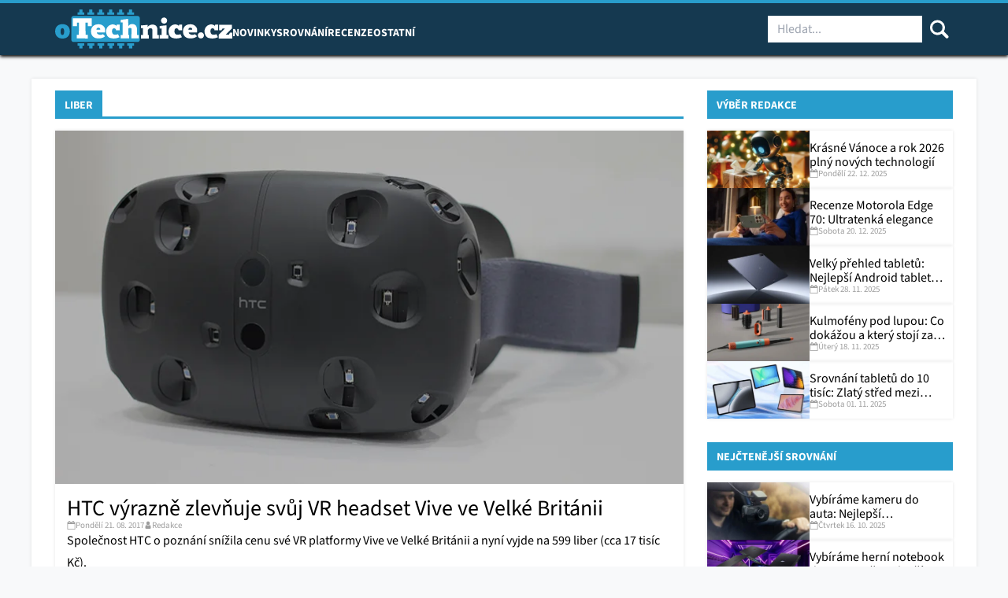

--- FILE ---
content_type: text/html; charset=UTF-8
request_url: https://otechnice.cz/tag/liber/
body_size: 27441
content:

<!DOCTYPE html>
<html class="no-js no-svg" lang="cs">
<head><meta charset="UTF-8" /><script>if(navigator.userAgent.match(/MSIE|Internet Explorer/i)||navigator.userAgent.match(/Trident\/7\..*?rv:11/i)){var href=document.location.href;if(!href.match(/[?&]nowprocket/)){if(href.indexOf("?")==-1){if(href.indexOf("#")==-1){document.location.href=href+"?nowprocket=1"}else{document.location.href=href.replace("#","?nowprocket=1#")}}else{if(href.indexOf("#")==-1){document.location.href=href+"&nowprocket=1"}else{document.location.href=href.replace("#","&nowprocket=1#")}}}}</script><script>(()=>{class RocketLazyLoadScripts{constructor(){this.v="2.0.3",this.userEvents=["keydown","keyup","mousedown","mouseup","mousemove","mouseover","mouseenter","mouseout","mouseleave","touchmove","touchstart","touchend","touchcancel","wheel","click","dblclick","input","visibilitychange"],this.attributeEvents=["onblur","onclick","oncontextmenu","ondblclick","onfocus","onmousedown","onmouseenter","onmouseleave","onmousemove","onmouseout","onmouseover","onmouseup","onmousewheel","onscroll","onsubmit"]}async t(){this.i(),this.o(),/iP(ad|hone)/.test(navigator.userAgent)&&this.h(),this.u(),this.l(this),this.m(),this.k(this),this.p(this),this._(),await Promise.all([this.R(),this.L()]),this.lastBreath=Date.now(),this.S(this),this.P(),this.D(),this.O(),this.M(),await this.C(this.delayedScripts.normal),await this.C(this.delayedScripts.defer),await this.C(this.delayedScripts.async),this.F("domReady"),await this.T(),await this.j(),await this.I(),this.F("windowLoad"),await this.A(),window.dispatchEvent(new Event("rocket-allScriptsLoaded")),this.everythingLoaded=!0,this.lastTouchEnd&&await new Promise((t=>setTimeout(t,500-Date.now()+this.lastTouchEnd))),this.H(),this.F("all"),this.U(),this.W()}i(){this.CSPIssue=sessionStorage.getItem("rocketCSPIssue"),document.addEventListener("securitypolicyviolation",(t=>{this.CSPIssue||"script-src-elem"!==t.violatedDirective||"data"!==t.blockedURI||(this.CSPIssue=!0,sessionStorage.setItem("rocketCSPIssue",!0))}),{isRocket:!0})}o(){window.addEventListener("pageshow",(t=>{this.persisted=t.persisted,this.realWindowLoadedFired=!0}),{isRocket:!0}),window.addEventListener("pagehide",(()=>{this.onFirstUserAction=null}),{isRocket:!0})}h(){let t;function e(e){t=e}window.addEventListener("touchstart",e,{isRocket:!0}),window.addEventListener("touchend",(function i(o){Math.abs(o.changedTouches[0].pageX-t.changedTouches[0].pageX)<10&&Math.abs(o.changedTouches[0].pageY-t.changedTouches[0].pageY)<10&&o.timeStamp-t.timeStamp<200&&(o.target.dispatchEvent(new PointerEvent("click",{target:o.target,bubbles:!0,cancelable:!0,detail:1})),event.preventDefault(),window.removeEventListener("touchstart",e,{isRocket:!0}),window.removeEventListener("touchend",i,{isRocket:!0}))}),{isRocket:!0})}q(t){this.userActionTriggered||("mousemove"!==t.type||this.firstMousemoveIgnored?"keyup"===t.type||"mouseover"===t.type||"mouseout"===t.type||(this.userActionTriggered=!0,this.onFirstUserAction&&this.onFirstUserAction()):this.firstMousemoveIgnored=!0),"click"===t.type&&t.preventDefault(),this.savedUserEvents.length>0&&(t.stopPropagation(),t.stopImmediatePropagation()),"touchstart"===this.lastEvent&&"touchend"===t.type&&(this.lastTouchEnd=Date.now()),"click"===t.type&&(this.lastTouchEnd=0),this.lastEvent=t.type,this.savedUserEvents.push(t)}u(){this.savedUserEvents=[],this.userEventHandler=this.q.bind(this),this.userEvents.forEach((t=>window.addEventListener(t,this.userEventHandler,{passive:!1,isRocket:!0})))}U(){this.userEvents.forEach((t=>window.removeEventListener(t,this.userEventHandler,{passive:!1,isRocket:!0}))),this.savedUserEvents.forEach((t=>{t.target.dispatchEvent(new window[t.constructor.name](t.type,t))}))}m(){this.eventsMutationObserver=new MutationObserver((t=>{const e="return false";for(const i of t){if("attributes"===i.type){const t=i.target.getAttribute(i.attributeName);t&&t!==e&&(i.target.setAttribute("data-rocket-"+i.attributeName,t),i.target["rocket"+i.attributeName]=new Function("event",t),i.target.setAttribute(i.attributeName,e))}"childList"===i.type&&i.addedNodes.forEach((t=>{if(t.nodeType===Node.ELEMENT_NODE)for(const i of t.attributes)this.attributeEvents.includes(i.name)&&i.value&&""!==i.value&&(t.setAttribute("data-rocket-"+i.name,i.value),t["rocket"+i.name]=new Function("event",i.value),t.setAttribute(i.name,e))}))}})),this.eventsMutationObserver.observe(document,{subtree:!0,childList:!0,attributeFilter:this.attributeEvents})}H(){this.eventsMutationObserver.disconnect(),this.attributeEvents.forEach((t=>{document.querySelectorAll("[data-rocket-"+t+"]").forEach((e=>{e.setAttribute(t,e.getAttribute("data-rocket-"+t)),e.removeAttribute("data-rocket-"+t)}))}))}k(t){Object.defineProperty(HTMLElement.prototype,"onclick",{get(){return this.rocketonclick||null},set(e){this.rocketonclick=e,this.setAttribute(t.everythingLoaded?"onclick":"data-rocket-onclick","this.rocketonclick(event)")}})}S(t){function e(e,i){let o=e[i];e[i]=null,Object.defineProperty(e,i,{get:()=>o,set(s){t.everythingLoaded?o=s:e["rocket"+i]=o=s}})}e(document,"onreadystatechange"),e(window,"onload"),e(window,"onpageshow");try{Object.defineProperty(document,"readyState",{get:()=>t.rocketReadyState,set(e){t.rocketReadyState=e},configurable:!0}),document.readyState="loading"}catch(t){console.log("WPRocket DJE readyState conflict, bypassing")}}l(t){this.originalAddEventListener=EventTarget.prototype.addEventListener,this.originalRemoveEventListener=EventTarget.prototype.removeEventListener,this.savedEventListeners=[],EventTarget.prototype.addEventListener=function(e,i,o){o&&o.isRocket||!t.B(e,this)&&!t.userEvents.includes(e)||t.B(e,this)&&!t.userActionTriggered||e.startsWith("rocket-")||t.everythingLoaded?t.originalAddEventListener.call(this,e,i,o):t.savedEventListeners.push({target:this,remove:!1,type:e,func:i,options:o})},EventTarget.prototype.removeEventListener=function(e,i,o){o&&o.isRocket||!t.B(e,this)&&!t.userEvents.includes(e)||t.B(e,this)&&!t.userActionTriggered||e.startsWith("rocket-")||t.everythingLoaded?t.originalRemoveEventListener.call(this,e,i,o):t.savedEventListeners.push({target:this,remove:!0,type:e,func:i,options:o})}}F(t){"all"===t&&(EventTarget.prototype.addEventListener=this.originalAddEventListener,EventTarget.prototype.removeEventListener=this.originalRemoveEventListener),this.savedEventListeners=this.savedEventListeners.filter((e=>{let i=e.type,o=e.target||window;return"domReady"===t&&"DOMContentLoaded"!==i&&"readystatechange"!==i||("windowLoad"===t&&"load"!==i&&"readystatechange"!==i&&"pageshow"!==i||(this.B(i,o)&&(i="rocket-"+i),e.remove?o.removeEventListener(i,e.func,e.options):o.addEventListener(i,e.func,e.options),!1))}))}p(t){let e;function i(e){return t.everythingLoaded?e:e.split(" ").map((t=>"load"===t||t.startsWith("load.")?"rocket-jquery-load":t)).join(" ")}function o(o){function s(e){const s=o.fn[e];o.fn[e]=o.fn.init.prototype[e]=function(){return this[0]===window&&t.userActionTriggered&&("string"==typeof arguments[0]||arguments[0]instanceof String?arguments[0]=i(arguments[0]):"object"==typeof arguments[0]&&Object.keys(arguments[0]).forEach((t=>{const e=arguments[0][t];delete arguments[0][t],arguments[0][i(t)]=e}))),s.apply(this,arguments),this}}if(o&&o.fn&&!t.allJQueries.includes(o)){const e={DOMContentLoaded:[],"rocket-DOMContentLoaded":[]};for(const t in e)document.addEventListener(t,(()=>{e[t].forEach((t=>t()))}),{isRocket:!0});o.fn.ready=o.fn.init.prototype.ready=function(i){function s(){parseInt(o.fn.jquery)>2?setTimeout((()=>i.bind(document)(o))):i.bind(document)(o)}return t.realDomReadyFired?!t.userActionTriggered||t.fauxDomReadyFired?s():e["rocket-DOMContentLoaded"].push(s):e.DOMContentLoaded.push(s),o([])},s("on"),s("one"),s("off"),t.allJQueries.push(o)}e=o}t.allJQueries=[],o(window.jQuery),Object.defineProperty(window,"jQuery",{get:()=>e,set(t){o(t)}})}P(){const t=new Map;document.write=document.writeln=function(e){const i=document.currentScript,o=document.createRange(),s=i.parentElement;let n=t.get(i);void 0===n&&(n=i.nextSibling,t.set(i,n));const c=document.createDocumentFragment();o.setStart(c,0),c.appendChild(o.createContextualFragment(e)),s.insertBefore(c,n)}}async R(){return new Promise((t=>{this.userActionTriggered?t():this.onFirstUserAction=t}))}async L(){return new Promise((t=>{document.addEventListener("DOMContentLoaded",(()=>{this.realDomReadyFired=!0,t()}),{isRocket:!0})}))}async I(){return this.realWindowLoadedFired?Promise.resolve():new Promise((t=>{window.addEventListener("load",t,{isRocket:!0})}))}M(){this.pendingScripts=[];this.scriptsMutationObserver=new MutationObserver((t=>{for(const e of t)e.addedNodes.forEach((t=>{"SCRIPT"!==t.tagName||t.noModule||t.isWPRocket||this.pendingScripts.push({script:t,promise:new Promise((e=>{const i=()=>{const i=this.pendingScripts.findIndex((e=>e.script===t));i>=0&&this.pendingScripts.splice(i,1),e()};t.addEventListener("load",i,{isRocket:!0}),t.addEventListener("error",i,{isRocket:!0}),setTimeout(i,1e3)}))})}))})),this.scriptsMutationObserver.observe(document,{childList:!0,subtree:!0})}async j(){await this.J(),this.pendingScripts.length?(await this.pendingScripts[0].promise,await this.j()):this.scriptsMutationObserver.disconnect()}D(){this.delayedScripts={normal:[],async:[],defer:[]},document.querySelectorAll("script[type$=rocketlazyloadscript]").forEach((t=>{t.hasAttribute("data-rocket-src")?t.hasAttribute("async")&&!1!==t.async?this.delayedScripts.async.push(t):t.hasAttribute("defer")&&!1!==t.defer||"module"===t.getAttribute("data-rocket-type")?this.delayedScripts.defer.push(t):this.delayedScripts.normal.push(t):this.delayedScripts.normal.push(t)}))}async _(){await this.L();let t=[];document.querySelectorAll("script[type$=rocketlazyloadscript][data-rocket-src]").forEach((e=>{let i=e.getAttribute("data-rocket-src");if(i&&!i.startsWith("data:")){i.startsWith("//")&&(i=location.protocol+i);try{const o=new URL(i).origin;o!==location.origin&&t.push({src:o,crossOrigin:e.crossOrigin||"module"===e.getAttribute("data-rocket-type")})}catch(t){}}})),t=[...new Map(t.map((t=>[JSON.stringify(t),t]))).values()],this.N(t,"preconnect")}async $(t){if(await this.G(),!0!==t.noModule||!("noModule"in HTMLScriptElement.prototype))return new Promise((e=>{let i;function o(){(i||t).setAttribute("data-rocket-status","executed"),e()}try{if(navigator.userAgent.includes("Firefox/")||""===navigator.vendor||this.CSPIssue)i=document.createElement("script"),[...t.attributes].forEach((t=>{let e=t.nodeName;"type"!==e&&("data-rocket-type"===e&&(e="type"),"data-rocket-src"===e&&(e="src"),i.setAttribute(e,t.nodeValue))})),t.text&&(i.text=t.text),t.nonce&&(i.nonce=t.nonce),i.hasAttribute("src")?(i.addEventListener("load",o,{isRocket:!0}),i.addEventListener("error",(()=>{i.setAttribute("data-rocket-status","failed-network"),e()}),{isRocket:!0}),setTimeout((()=>{i.isConnected||e()}),1)):(i.text=t.text,o()),i.isWPRocket=!0,t.parentNode.replaceChild(i,t);else{const i=t.getAttribute("data-rocket-type"),s=t.getAttribute("data-rocket-src");i?(t.type=i,t.removeAttribute("data-rocket-type")):t.removeAttribute("type"),t.addEventListener("load",o,{isRocket:!0}),t.addEventListener("error",(i=>{this.CSPIssue&&i.target.src.startsWith("data:")?(console.log("WPRocket: CSP fallback activated"),t.removeAttribute("src"),this.$(t).then(e)):(t.setAttribute("data-rocket-status","failed-network"),e())}),{isRocket:!0}),s?(t.fetchPriority="high",t.removeAttribute("data-rocket-src"),t.src=s):t.src="data:text/javascript;base64,"+window.btoa(unescape(encodeURIComponent(t.text)))}}catch(i){t.setAttribute("data-rocket-status","failed-transform"),e()}}));t.setAttribute("data-rocket-status","skipped")}async C(t){const e=t.shift();return e?(e.isConnected&&await this.$(e),this.C(t)):Promise.resolve()}O(){this.N([...this.delayedScripts.normal,...this.delayedScripts.defer,...this.delayedScripts.async],"preload")}N(t,e){this.trash=this.trash||[];let i=!0;var o=document.createDocumentFragment();t.forEach((t=>{const s=t.getAttribute&&t.getAttribute("data-rocket-src")||t.src;if(s&&!s.startsWith("data:")){const n=document.createElement("link");n.href=s,n.rel=e,"preconnect"!==e&&(n.as="script",n.fetchPriority=i?"high":"low"),t.getAttribute&&"module"===t.getAttribute("data-rocket-type")&&(n.crossOrigin=!0),t.crossOrigin&&(n.crossOrigin=t.crossOrigin),t.integrity&&(n.integrity=t.integrity),t.nonce&&(n.nonce=t.nonce),o.appendChild(n),this.trash.push(n),i=!1}})),document.head.appendChild(o)}W(){this.trash.forEach((t=>t.remove()))}async T(){try{document.readyState="interactive"}catch(t){}this.fauxDomReadyFired=!0;try{await this.G(),document.dispatchEvent(new Event("rocket-readystatechange")),await this.G(),document.rocketonreadystatechange&&document.rocketonreadystatechange(),await this.G(),document.dispatchEvent(new Event("rocket-DOMContentLoaded")),await this.G(),window.dispatchEvent(new Event("rocket-DOMContentLoaded"))}catch(t){console.error(t)}}async A(){try{document.readyState="complete"}catch(t){}try{await this.G(),document.dispatchEvent(new Event("rocket-readystatechange")),await this.G(),document.rocketonreadystatechange&&document.rocketonreadystatechange(),await this.G(),window.dispatchEvent(new Event("rocket-load")),await this.G(),window.rocketonload&&window.rocketonload(),await this.G(),this.allJQueries.forEach((t=>t(window).trigger("rocket-jquery-load"))),await this.G();const t=new Event("rocket-pageshow");t.persisted=this.persisted,window.dispatchEvent(t),await this.G(),window.rocketonpageshow&&window.rocketonpageshow({persisted:this.persisted})}catch(t){console.error(t)}}async G(){Date.now()-this.lastBreath>45&&(await this.J(),this.lastBreath=Date.now())}async J(){return document.hidden?new Promise((t=>setTimeout(t))):new Promise((t=>requestAnimationFrame(t)))}B(t,e){return e===document&&"readystatechange"===t||(e===document&&"DOMContentLoaded"===t||(e===window&&"DOMContentLoaded"===t||(e===window&&"load"===t||e===window&&"pageshow"===t)))}static run(){(new RocketLazyLoadScripts).t()}}RocketLazyLoadScripts.run()})();</script>
    
    
    <meta http-equiv="X-UA-Compatible" content="IE=edge">
    <meta name="viewport" content="width=device-width, initial-scale=1">
    <meta name="google-site-verification" content="zOovsMJHD2wRiU9aLm5E2BN4iMj2uxYkRUrXtQYGa8o" />
    <link rel="pingback" href="https://otechnice.cz/xmlrpc.php" />
    <meta name='robots' content='index, follow, max-image-preview:large, max-snippet:-1, max-video-preview:-1' />
	<style>img:is([sizes="auto" i], [sizes^="auto," i]) { contain-intrinsic-size: 3000px 1500px }</style>
	
<!-- Google Tag Manager for WordPress by gtm4wp.com -->
<script data-cfasync="false" data-pagespeed-no-defer>
	var gtm4wp_datalayer_name = "dataLayer";
	var dataLayer = dataLayer || [];

	const gtm4wp_scrollerscript_debugmode         = false;
	const gtm4wp_scrollerscript_callbacktime      = 100;
	const gtm4wp_scrollerscript_readerlocation    = 150;
	const gtm4wp_scrollerscript_contentelementid  = "content";
	const gtm4wp_scrollerscript_scannertime       = 60;
</script>
<!-- End Google Tag Manager for WordPress by gtm4wp.com -->
	<!-- This site is optimized with the Yoast SEO plugin v26.2 - https://yoast.com/wordpress/plugins/seo/ -->
	<title>liber | oTechnice.cz</title>
	<link rel="canonical" href="https://otechnice.cz/tag/liber/" />
	<meta property="og:locale" content="cs_CZ" />
	<meta property="og:type" content="article" />
	<meta property="og:title" content="liber | oTechnice.cz" />
	<meta property="og:url" content="https://otechnice.cz/tag/liber/" />
	<meta property="og:site_name" content="oTechnice.cz" />
	<meta property="og:image" content="https://otechnice.cz/wp-content/uploads/2025/09/otechnice-open-graph-image.jpg" />
	<meta property="og:image:width" content="1200" />
	<meta property="og:image:height" content="630" />
	<meta property="og:image:type" content="image/jpeg" />
	<meta name="twitter:card" content="summary_large_image" />
	<meta name="twitter:site" content="@oTechnice" />
	<script type="application/ld+json" class="yoast-schema-graph">{"@context":"https://schema.org","@graph":[{"@type":"CollectionPage","@id":"https://otechnice.cz/tag/liber/","url":"https://otechnice.cz/tag/liber/","name":"liber | oTechnice.cz","isPartOf":{"@id":"https://otechnice.cz/#website"},"primaryImageOfPage":{"@id":"https://otechnice.cz/tag/liber/#primaryimage"},"image":{"@id":"https://otechnice.cz/tag/liber/#primaryimage"},"thumbnailUrl":"https://otechnice.cz/wp-content/uploads/HTC_Vive_10-copy.jpg","breadcrumb":{"@id":"https://otechnice.cz/tag/liber/#breadcrumb"},"inLanguage":"cs"},{"@type":"ImageObject","inLanguage":"cs","@id":"https://otechnice.cz/tag/liber/#primaryimage","url":"https://otechnice.cz/wp-content/uploads/HTC_Vive_10-copy.jpg","contentUrl":"https://otechnice.cz/wp-content/uploads/HTC_Vive_10-copy.jpg","width":800,"height":450,"caption":"https://upload.wikimedia.org/wikipedia/commons/7/71/HTC_Vive_%2810%29.jpg"},{"@type":"BreadcrumbList","@id":"https://otechnice.cz/tag/liber/#breadcrumb","itemListElement":[{"@type":"ListItem","position":1,"name":"Domů","item":"https://otechnice.cz/"},{"@type":"ListItem","position":2,"name":"liber"}]},{"@type":"WebSite","@id":"https://otechnice.cz/#website","url":"https://otechnice.cz/","name":"oTechnice.cz","description":"Nejnovější zprávy ze světa technologií","publisher":{"@id":"https://otechnice.cz/#organization"},"potentialAction":[{"@type":"SearchAction","target":{"@type":"EntryPoint","urlTemplate":"https://otechnice.cz/?s={search_term_string}"},"query-input":{"@type":"PropertyValueSpecification","valueRequired":true,"valueName":"search_term_string"}}],"inLanguage":"cs"},{"@type":"Organization","@id":"https://otechnice.cz/#organization","name":"oTechnice.cz","url":"https://otechnice.cz/","logo":{"@type":"ImageObject","inLanguage":"cs","@id":"https://otechnice.cz/#/schema/logo/image/","url":"https://otechnice.cz/wp-content/uploads/2025/08/otechnice-logo.svg","contentUrl":"https://otechnice.cz/wp-content/uploads/2025/08/otechnice-logo.svg","width":306,"height":67,"caption":"oTechnice.cz"},"image":{"@id":"https://otechnice.cz/#/schema/logo/image/"},"sameAs":["https://www.facebook.com/oTechnice","https://x.com/oTechnice","https://www.instagram.com/otechnice.cz/"]}]}</script>
	<!-- / Yoast SEO plugin. -->


<link rel='dns-prefetch' href='//serve.affiliate.heureka.cz' />

<link rel="alternate" type="application/rss+xml" title="oTechnice.cz &raquo; RSS pro štítek liber" href="https://otechnice.cz/tag/liber/feed/" />
<!-- otechnice.cz is managing ads with Advanced Ads 2.0.10 – https://wpadvancedads.com/ --><!--noptimize--><script type="rocketlazyloadscript" id="a5f9aa25-otech-ready">
			window.advanced_ads_ready=function(e,a){a=a||"complete";var d=function(e){return"interactive"===a?"loading"!==e:"complete"===e};d(document.readyState)?e():document.addEventListener("readystatechange",(function(a){d(a.target.readyState)&&e()}),{once:"interactive"===a})},window.advanced_ads_ready_queue=window.advanced_ads_ready_queue||[];		</script>
		<!--/noptimize--><link data-minify="1" rel='stylesheet' id='eab-modal-css' href='https://otechnice.cz/wp-content/cache/min/1/wp-content/plugins/advanced-ads-pro/modules/extended-adblocker/assets/css/modal.css?ver=1766150094' type='text/css' media='all' />
<link rel='stylesheet' id='wp-block-library-css' href='https://otechnice.cz/wp-includes/css/dist/block-library/style.min.css?ver=5774d9e1579695b0b453b2ea08df5640' type='text/css' media='all' />
<style id='classic-theme-styles-inline-css' type='text/css'>
/*! This file is auto-generated */
.wp-block-button__link{color:#fff;background-color:#32373c;border-radius:9999px;box-shadow:none;text-decoration:none;padding:calc(.667em + 2px) calc(1.333em + 2px);font-size:1.125em}.wp-block-file__button{background:#32373c;color:#fff;text-decoration:none}
</style>
<style id='global-styles-inline-css' type='text/css'>
:root{--wp--preset--aspect-ratio--square: 1;--wp--preset--aspect-ratio--4-3: 4/3;--wp--preset--aspect-ratio--3-4: 3/4;--wp--preset--aspect-ratio--3-2: 3/2;--wp--preset--aspect-ratio--2-3: 2/3;--wp--preset--aspect-ratio--16-9: 16/9;--wp--preset--aspect-ratio--9-16: 9/16;--wp--preset--color--black: #000000;--wp--preset--color--cyan-bluish-gray: #abb8c3;--wp--preset--color--white: #ffffff;--wp--preset--color--pale-pink: #f78da7;--wp--preset--color--vivid-red: #cf2e2e;--wp--preset--color--luminous-vivid-orange: #ff6900;--wp--preset--color--luminous-vivid-amber: #fcb900;--wp--preset--color--light-green-cyan: #7bdcb5;--wp--preset--color--vivid-green-cyan: #00d084;--wp--preset--color--pale-cyan-blue: #8ed1fc;--wp--preset--color--vivid-cyan-blue: #0693e3;--wp--preset--color--vivid-purple: #9b51e0;--wp--preset--gradient--vivid-cyan-blue-to-vivid-purple: linear-gradient(135deg,rgba(6,147,227,1) 0%,rgb(155,81,224) 100%);--wp--preset--gradient--light-green-cyan-to-vivid-green-cyan: linear-gradient(135deg,rgb(122,220,180) 0%,rgb(0,208,130) 100%);--wp--preset--gradient--luminous-vivid-amber-to-luminous-vivid-orange: linear-gradient(135deg,rgba(252,185,0,1) 0%,rgba(255,105,0,1) 100%);--wp--preset--gradient--luminous-vivid-orange-to-vivid-red: linear-gradient(135deg,rgba(255,105,0,1) 0%,rgb(207,46,46) 100%);--wp--preset--gradient--very-light-gray-to-cyan-bluish-gray: linear-gradient(135deg,rgb(238,238,238) 0%,rgb(169,184,195) 100%);--wp--preset--gradient--cool-to-warm-spectrum: linear-gradient(135deg,rgb(74,234,220) 0%,rgb(151,120,209) 20%,rgb(207,42,186) 40%,rgb(238,44,130) 60%,rgb(251,105,98) 80%,rgb(254,248,76) 100%);--wp--preset--gradient--blush-light-purple: linear-gradient(135deg,rgb(255,206,236) 0%,rgb(152,150,240) 100%);--wp--preset--gradient--blush-bordeaux: linear-gradient(135deg,rgb(254,205,165) 0%,rgb(254,45,45) 50%,rgb(107,0,62) 100%);--wp--preset--gradient--luminous-dusk: linear-gradient(135deg,rgb(255,203,112) 0%,rgb(199,81,192) 50%,rgb(65,88,208) 100%);--wp--preset--gradient--pale-ocean: linear-gradient(135deg,rgb(255,245,203) 0%,rgb(182,227,212) 50%,rgb(51,167,181) 100%);--wp--preset--gradient--electric-grass: linear-gradient(135deg,rgb(202,248,128) 0%,rgb(113,206,126) 100%);--wp--preset--gradient--midnight: linear-gradient(135deg,rgb(2,3,129) 0%,rgb(40,116,252) 100%);--wp--preset--font-size--small: 13px;--wp--preset--font-size--medium: 20px;--wp--preset--font-size--large: 36px;--wp--preset--font-size--x-large: 42px;--wp--preset--spacing--20: 0.44rem;--wp--preset--spacing--30: 0.67rem;--wp--preset--spacing--40: 1rem;--wp--preset--spacing--50: 1.5rem;--wp--preset--spacing--60: 2.25rem;--wp--preset--spacing--70: 3.38rem;--wp--preset--spacing--80: 5.06rem;--wp--preset--shadow--natural: 6px 6px 9px rgba(0, 0, 0, 0.2);--wp--preset--shadow--deep: 12px 12px 50px rgba(0, 0, 0, 0.4);--wp--preset--shadow--sharp: 6px 6px 0px rgba(0, 0, 0, 0.2);--wp--preset--shadow--outlined: 6px 6px 0px -3px rgba(255, 255, 255, 1), 6px 6px rgba(0, 0, 0, 1);--wp--preset--shadow--crisp: 6px 6px 0px rgba(0, 0, 0, 1);}:where(.is-layout-flex){gap: 0.5em;}:where(.is-layout-grid){gap: 0.5em;}body .is-layout-flex{display: flex;}.is-layout-flex{flex-wrap: wrap;align-items: center;}.is-layout-flex > :is(*, div){margin: 0;}body .is-layout-grid{display: grid;}.is-layout-grid > :is(*, div){margin: 0;}:where(.wp-block-columns.is-layout-flex){gap: 2em;}:where(.wp-block-columns.is-layout-grid){gap: 2em;}:where(.wp-block-post-template.is-layout-flex){gap: 1.25em;}:where(.wp-block-post-template.is-layout-grid){gap: 1.25em;}.has-black-color{color: var(--wp--preset--color--black) !important;}.has-cyan-bluish-gray-color{color: var(--wp--preset--color--cyan-bluish-gray) !important;}.has-white-color{color: var(--wp--preset--color--white) !important;}.has-pale-pink-color{color: var(--wp--preset--color--pale-pink) !important;}.has-vivid-red-color{color: var(--wp--preset--color--vivid-red) !important;}.has-luminous-vivid-orange-color{color: var(--wp--preset--color--luminous-vivid-orange) !important;}.has-luminous-vivid-amber-color{color: var(--wp--preset--color--luminous-vivid-amber) !important;}.has-light-green-cyan-color{color: var(--wp--preset--color--light-green-cyan) !important;}.has-vivid-green-cyan-color{color: var(--wp--preset--color--vivid-green-cyan) !important;}.has-pale-cyan-blue-color{color: var(--wp--preset--color--pale-cyan-blue) !important;}.has-vivid-cyan-blue-color{color: var(--wp--preset--color--vivid-cyan-blue) !important;}.has-vivid-purple-color{color: var(--wp--preset--color--vivid-purple) !important;}.has-black-background-color{background-color: var(--wp--preset--color--black) !important;}.has-cyan-bluish-gray-background-color{background-color: var(--wp--preset--color--cyan-bluish-gray) !important;}.has-white-background-color{background-color: var(--wp--preset--color--white) !important;}.has-pale-pink-background-color{background-color: var(--wp--preset--color--pale-pink) !important;}.has-vivid-red-background-color{background-color: var(--wp--preset--color--vivid-red) !important;}.has-luminous-vivid-orange-background-color{background-color: var(--wp--preset--color--luminous-vivid-orange) !important;}.has-luminous-vivid-amber-background-color{background-color: var(--wp--preset--color--luminous-vivid-amber) !important;}.has-light-green-cyan-background-color{background-color: var(--wp--preset--color--light-green-cyan) !important;}.has-vivid-green-cyan-background-color{background-color: var(--wp--preset--color--vivid-green-cyan) !important;}.has-pale-cyan-blue-background-color{background-color: var(--wp--preset--color--pale-cyan-blue) !important;}.has-vivid-cyan-blue-background-color{background-color: var(--wp--preset--color--vivid-cyan-blue) !important;}.has-vivid-purple-background-color{background-color: var(--wp--preset--color--vivid-purple) !important;}.has-black-border-color{border-color: var(--wp--preset--color--black) !important;}.has-cyan-bluish-gray-border-color{border-color: var(--wp--preset--color--cyan-bluish-gray) !important;}.has-white-border-color{border-color: var(--wp--preset--color--white) !important;}.has-pale-pink-border-color{border-color: var(--wp--preset--color--pale-pink) !important;}.has-vivid-red-border-color{border-color: var(--wp--preset--color--vivid-red) !important;}.has-luminous-vivid-orange-border-color{border-color: var(--wp--preset--color--luminous-vivid-orange) !important;}.has-luminous-vivid-amber-border-color{border-color: var(--wp--preset--color--luminous-vivid-amber) !important;}.has-light-green-cyan-border-color{border-color: var(--wp--preset--color--light-green-cyan) !important;}.has-vivid-green-cyan-border-color{border-color: var(--wp--preset--color--vivid-green-cyan) !important;}.has-pale-cyan-blue-border-color{border-color: var(--wp--preset--color--pale-cyan-blue) !important;}.has-vivid-cyan-blue-border-color{border-color: var(--wp--preset--color--vivid-cyan-blue) !important;}.has-vivid-purple-border-color{border-color: var(--wp--preset--color--vivid-purple) !important;}.has-vivid-cyan-blue-to-vivid-purple-gradient-background{background: var(--wp--preset--gradient--vivid-cyan-blue-to-vivid-purple) !important;}.has-light-green-cyan-to-vivid-green-cyan-gradient-background{background: var(--wp--preset--gradient--light-green-cyan-to-vivid-green-cyan) !important;}.has-luminous-vivid-amber-to-luminous-vivid-orange-gradient-background{background: var(--wp--preset--gradient--luminous-vivid-amber-to-luminous-vivid-orange) !important;}.has-luminous-vivid-orange-to-vivid-red-gradient-background{background: var(--wp--preset--gradient--luminous-vivid-orange-to-vivid-red) !important;}.has-very-light-gray-to-cyan-bluish-gray-gradient-background{background: var(--wp--preset--gradient--very-light-gray-to-cyan-bluish-gray) !important;}.has-cool-to-warm-spectrum-gradient-background{background: var(--wp--preset--gradient--cool-to-warm-spectrum) !important;}.has-blush-light-purple-gradient-background{background: var(--wp--preset--gradient--blush-light-purple) !important;}.has-blush-bordeaux-gradient-background{background: var(--wp--preset--gradient--blush-bordeaux) !important;}.has-luminous-dusk-gradient-background{background: var(--wp--preset--gradient--luminous-dusk) !important;}.has-pale-ocean-gradient-background{background: var(--wp--preset--gradient--pale-ocean) !important;}.has-electric-grass-gradient-background{background: var(--wp--preset--gradient--electric-grass) !important;}.has-midnight-gradient-background{background: var(--wp--preset--gradient--midnight) !important;}.has-small-font-size{font-size: var(--wp--preset--font-size--small) !important;}.has-medium-font-size{font-size: var(--wp--preset--font-size--medium) !important;}.has-large-font-size{font-size: var(--wp--preset--font-size--large) !important;}.has-x-large-font-size{font-size: var(--wp--preset--font-size--x-large) !important;}
:where(.wp-block-post-template.is-layout-flex){gap: 1.25em;}:where(.wp-block-post-template.is-layout-grid){gap: 1.25em;}
:where(.wp-block-columns.is-layout-flex){gap: 2em;}:where(.wp-block-columns.is-layout-grid){gap: 2em;}
:root :where(.wp-block-pullquote){font-size: 1.5em;line-height: 1.6;}
</style>
<link data-minify="1" rel='stylesheet' id='otechnice-bloky-style-css' href='https://otechnice.cz/wp-content/cache/min/1/wp-content/plugins/otechnice-bloky/dist/css/style.css?ver=1766150094' type='text/css' media='all' />
<link data-minify="1" rel='stylesheet' id='srovnavac-css' href='https://otechnice.cz/wp-content/cache/min/1/wp-content/plugins/srovnavac/public/css/style.css?ver=1766150094' type='text/css' media='all' />
<link rel='stylesheet' id='cmplz-general-css' href='https://otechnice.cz/wp-content/plugins/complianz-gdpr-premium/assets/css/cookieblocker.min.css?ver=1765909397' type='text/css' media='all' />
<link data-minify="1" rel='stylesheet' id='theme-style-css' href='https://otechnice.cz/wp-content/cache/min/1/wp-content/themes/otechnice/assets/css/main.css?ver=1766150094' type='text/css' media='all' />
<script type="rocketlazyloadscript" data-minify="1" data-rocket-type="text/javascript" data-rocket-src="https://otechnice.cz/wp-content/cache/min/1/wp-content/plugins/complianz-gdpr-premium/pro/tcf-stub/build/index.js?ver=1766150094" id="cmplz-tcf-stub-js"></script>
<script type="rocketlazyloadscript" data-rocket-type="text/javascript" data-rocket-src="https://otechnice.cz/wp-includes/js/jquery/jquery.min.js?ver=3.7.1" id="jquery-core-js"></script>
<script type="rocketlazyloadscript" data-rocket-type="text/javascript" data-rocket-src="https://otechnice.cz/wp-includes/js/jquery/jquery-migrate.min.js?ver=3.4.1" id="jquery-migrate-js"></script>
<script type="rocketlazyloadscript" data-minify="1" data-rocket-type="text/javascript" data-rocket-src="https://otechnice.cz/wp-content/cache/min/1/wp-content/plugins/srovnavac/public/js/script.js?ver=1766150094" id="srovnavac-js"></script>
<script type="rocketlazyloadscript" data-minify="1" data-rocket-type="text/javascript" data-rocket-src="https://otechnice.cz/wp-content/cache/min/1/wp-content/plugins/duracelltomi-google-tag-manager/dist/js/analytics-talk-content-tracking.js?ver=1766150094" id="gtm4wp-scroll-tracking-js"></script>
<script type="text/javascript" id="cmplz-tcf-js-extra">
/* <![CDATA[ */
var cmplz_tcf = {"cmp_url":"https:\/\/otechnice.cz\/wp-content\/uploads\/complianz\/","retention_string":"Retence ve dnech","undeclared_string":"Nedeklarov\u00e1no","isServiceSpecific":"1","excludedVendors":{"15":15,"46":46,"56":56,"66":66,"110":110,"119":119,"139":139,"141":141,"174":174,"192":192,"262":262,"295":295,"375":375,"377":377,"387":387,"415":415,"427":427,"431":431,"435":435,"508":508,"512":512,"521":521,"527":527,"531":531,"569":569,"581":581,"587":587,"615":615,"626":626,"644":644,"667":667,"713":713,"733":733,"734":734,"736":736,"748":748,"756":756,"776":776,"806":806,"822":822,"830":830,"836":836,"856":856,"876":876,"879":879,"882":882,"888":888,"890":890,"894":894,"901":901,"909":909,"970":970,"986":986,"996":996,"1013":1013,"1015":1015,"1018":1018,"1022":1022,"1039":1039,"1044":1044,"1051":1051,"1075":1075,"1078":1078,"1079":1079,"1094":1094,"1107":1107,"1121":1121,"1124":1124,"1139":1139,"1141":1141,"1149":1149,"1156":1156,"1164":1164,"1167":1167,"1173":1173,"1181":1181,"1184":1184,"1199":1199,"1211":1211,"1216":1216,"1252":1252,"1263":1263,"1293":1293,"1294":1294,"1298":1298,"1305":1305,"1319":1319,"1342":1342,"1343":1343,"1351":1351,"1355":1355,"1365":1365,"1366":1366,"1368":1368,"1371":1371,"1373":1373,"1383":1383,"1387":1387,"1391":1391,"1405":1405,"1418":1418,"1423":1423,"1425":1425,"1428":1428,"1440":1440,"1442":1442,"1482":1482,"1485":1485,"1492":1492,"1495":1495,"1496":1496,"1498":1498,"1503":1503,"1508":1508,"1509":1509,"1510":1510,"1519":1519},"purposes":[1,2,3,4,5,6,9,11],"specialPurposes":[1,2,3],"features":[1,2,3],"specialFeatures":[],"publisherCountryCode":"CZ","lspact":"N","ccpa_applies":"","ac_mode":"1","debug":"","prefix":"cmplz_"};
/* ]]> */
</script>
<script type="rocketlazyloadscript" data-minify="1" defer data-rocket-type="text/javascript" data-rocket-src="https://otechnice.cz/wp-content/cache/min/1/wp-content/plugins/complianz-gdpr-premium/pro/tcf/build/index.js?ver=1766150094" id="cmplz-tcf-js"></script>
<script type="text/javascript" id="advanced-ads-advanced-js-js-extra">
/* <![CDATA[ */
var advads_options = {"blog_id":"1","privacy":{"enabled":true,"custom-cookie-name":"cmplz_marketing","custom-cookie-value":"allow","consent-method":"iab_tcf_20","state":"unknown"}};
/* ]]> */
</script>
<script type="rocketlazyloadscript" data-rocket-type="text/javascript" data-rocket-src="https://otechnice.cz/wp-content/plugins/advanced-ads/public/assets/js/advanced.min.js?ver=2.0.10" id="advanced-ads-advanced-js-js"></script>
<script type="text/javascript" id="advanced_ads_pro/visitor_conditions-js-extra">
/* <![CDATA[ */
var advanced_ads_pro_visitor_conditions = {"referrer_cookie_name":"advanced_ads_pro_visitor_referrer","referrer_exdays":"365","page_impr_cookie_name":"advanced_ads_page_impressions","page_impr_exdays":"3650"};
/* ]]> */
</script>
<script type="rocketlazyloadscript" data-rocket-type="text/javascript" data-rocket-src="https://otechnice.cz/wp-content/plugins/advanced-ads-pro/modules/advanced-visitor-conditions/inc/conditions.min.js?ver=3.0.6" id="advanced_ads_pro/visitor_conditions-js"></script>
<link rel="https://api.w.org/" href="https://otechnice.cz/wp-json/" /><link rel="alternate" title="JSON" type="application/json" href="https://otechnice.cz/wp-json/wp/v2/tags/1060" /><link rel="EditURI" type="application/rsd+xml" title="RSD" href="https://otechnice.cz/xmlrpc.php?rsd" />
			<style>.cmplz-hidden {
					display: none !important;
				}</style>
<!-- Google Tag Manager for WordPress by gtm4wp.com -->
<!-- GTM Container placement set to automatic -->
<script data-cfasync="false" data-pagespeed-no-defer>
	var dataLayer_content = {"pageTitle":"liber | oTechnice.cz","pagePostType":"post","pagePostType2":"tag-post"};
	dataLayer.push( dataLayer_content );
</script>
<script type="text/plain" data-service="Google-analytics" data-category="statistics" data-cfasync="false" data-pagespeed-no-defer>
(function(w,d,s,l,i){w[l]=w[l]||[];w[l].push({'gtm.start':
new Date().getTime(),event:'gtm.js'});var f=d.getElementsByTagName(s)[0],
j=d.createElement(s),dl=l!='dataLayer'?'&l='+l:'';j.async=true;j.src=
'//www.googletagmanager.com/gtm.js?id='+i+dl;f.parentNode.insertBefore(j,f);
})(window,document,'script','dataLayer','GTM-5CFHHVN');
</script>
<!-- End Google Tag Manager for WordPress by gtm4wp.com --><link rel="icon" type="image/png" href="/wp-content/uploads/fbrfg/favicon-96x96.png" sizes="96x96" />
<link rel="icon" type="image/svg+xml" href="/wp-content/uploads/fbrfg/favicon.svg" />
<link rel="shortcut icon" href="/wp-content/uploads/fbrfg/favicon.ico" />
<link rel="apple-touch-icon" sizes="180x180" href="/wp-content/uploads/fbrfg/apple-touch-icon.png" />
<meta name="apple-mobile-web-app-title" content="oTechnice.cz" />
<link rel="manifest" href="/wp-content/uploads/fbrfg/site.webmanifest" />        <style>
            .imageWrapper {
                position: relative;
            }

            .imageSourceIcon {
                position: absolute;
                bottom: 15px;
                right: 15px;
                width: 30px;
                height: 30px;
                background-color: #3c3c3c;
                border-radius: 50%;
                display: flex;
                align-items: center;
                justify-content: center;
                cursor: help;
                z-index: 10;
                transition: opacity 0.3s ease;
            }

            .imageSourceIcon svg {
                width: 24px;
                height: 24px;
                fill: white;
            }

            .imageSourceTooltip {
                position: absolute;
                bottom: 15px;
                right: 15px;
                height: 30px;
                padding-right: 35px;
                background-color: #3c3c3c;
                color: white;
                font-size: 14px;
                line-height: 30px;
                white-space: nowrap;
                opacity: 0;
                visibility: hidden;
                transition: opacity 0.3s ease, visibility 0s linear 0.3s;
                pointer-events: auto;
                padding-left: 15px;
                z-index: 9;
                border-radius: 15px;
            }

            .imageSourceIcon:hover + .imageSourceTooltip,
            .imageSourceTooltip:hover {
                opacity: 1;
                visibility: visible;
                transition: opacity 0.3s ease;
            }

            .imageSourceIcon:hover + .imageSourceTooltip {
                opacity: 1;
                visibility: visible;
            }

            .imageSourceTooltip:hover {
                opacity: 1;
                visibility: visible;
            }
        </style>
                <script type="rocketlazyloadscript">(function() {const randomValue = Math.random(), percentageChance = 0;localStorage.setItem("ad-fullsite-session", randomValue < (percentageChance / 100) ? "1" : "0")})();
        </script>
				<script type="rocketlazyloadscript" data-rocket-type="text/javascript">
			var advadsCfpQueue = [];
			var advadsCfpAd = function( adID ) {
				if ( 'undefined' === typeof advadsProCfp ) {
					advadsCfpQueue.push( adID )
				} else {
					advadsProCfp.addElement( adID )
				}
			}
		</script>
		<link rel="icon" href="https://otechnice.cz/wp-content/uploads/2025/08/otechnice-favicon.svg" sizes="32x32" />
<link rel="icon" href="https://otechnice.cz/wp-content/uploads/2025/08/otechnice-favicon.svg" sizes="192x192" />
<link rel="apple-touch-icon" href="https://otechnice.cz/wp-content/uploads/2025/08/otechnice-favicon.svg" />
<meta name="msapplication-TileImage" content="https://otechnice.cz/wp-content/uploads/2025/08/otechnice-favicon.svg" />
		<style type="text/css" id="wp-custom-css">
			#hero-slider-main:not(.is-initialized) .splide__list {
    width: 100%;
}
.adsbygoogle[data-side-rail-status],
#hero-slider-main:not(.is-initialized) .postListItem.--featured:not(:first-child) {
	visibility: hidden;
}

#hero-slider-thumbs:not(.is-initialized) .postListItem.--card {
		width: calc(20% - 12px);
		margin-right: 15px;
}

.adsbygoogle[data-side-rail-status],
.ad-fullsite-active .sideAd,
#ad-d-h03,
#ad-d-h04,
#ad-m-h01 {
	display: none;
}

.postsGrid.--category {
	margin-bottom: 30px;
}

.a5f9aa25:has([data-ad-status="unfilled"]),
[class*="a5f9aa25-otech-"]:has([data-ad-status="unfilled"]),
.google-auto-placed:has([data-ad-status="unfilled"]),
	.single .postContent > [class^="a5f9aa25-otech"]:has([data-ad-status="unfilled"]) {
	display: none;
	padding: 0;
}

.single .postContent > [class^="a5f9aa25-otech"] {
	text-align: center;
	margin-bottom: 30px;
}


.single .postContent > [class^="a5f9aa25-otech"] > div {
margin: 0 auto;	
}

.a5f9aa25:has([data-ad-status="filled"]) {
	margin-bottom: 30px;
}

.a5f9aa25:has([data-ad-status="filled"]).--auto {
	margin-bottom: 0px;
}
.adFullSiteLink.--left {
	left: 0;
}
.adFullSiteLink.--right {
	right: 0;
}
#ad-m-fullsite {
	position: relative;
}

/* Advanced Ads - Ad Blocker Notification */
.advads-modal {
	max-width: 768px;
	padding: 3rem;
}
.advads-modal::backdrop {
	background-color: rgba(0,0,0,.75);
}
.advads-modal h2 {
	font-weight: bold;
	margin-bottom: 1rem;
}
.advads-modal .close-wrapper {
	text-align: center;
	margin-top: 1rem;
}
.advads-modal .advads-modal-close-action {
	background-color: #289DCC;
	color: #FFF;
	padding: .25rem 2rem;
}
/* End - Advanced Ads - Ad Blocker Notification */

@media (min-width: 992px) {
	
	body:not(.no-js):not(.ad-fullsite-active):not(.home) .wrapper {
		padding-top: 30px;
	}

	.section.--latestComparisons {
		margin-top: 0;
	}
	body:not(.home) .wrapper > .section {
		margin-top: 0;
	}
}

@media (max-width: 992px) {
	.single .postContent > [class^="a5f9aa25-otech"]:has([data-ad-status="filled"]) {
	margin-top: 30px;
}
}

@media (max-width: 568px) {
	.advads-modal {
		padding: 2.25rem 1.5rem;
	}
}

/* Image lightbox */
/*.postContent > img, .postContent *:not(.block-review__content__relevant-article):not(.aside__rating__stars) > img:not(.postListItem__metaIcon) {
	cursor: pointer;
}*/
/* end - Image lightbox */ 

#hero-slider-main .splide__slide {
	width: 100%;
}

/*  Complianz styling */

.cky-consent-container.cky-box-top-left {
    -webkit-transform: translate(-50%, -50%);
    -moz-transform: translate(-50%,-50%);
    -ms-transform: translate(-50%,-50%);
    -o-transform: translate(-50%,-50%);
    transform: translate(-50%, -50%);
    top: 50%;
    left: 50%;
    transition: all 1s ease;
    max-height: 100%;
    max-width: 100%;
}

.cmplz-cookiebanner.banner-2 {
	display: flex;
	flex-direction: column;
}

.cmplz-cookiebanner.cmplz-show, .cmplz-soft-cookiewall {
	z-index: 9999999!important;
	border-radius: 0;
}

.cmplz-cookiebanner.cmplz-tcf{
    max-width:420px;
    padding:16px 20px;
    font-size:14px;
}

.cmplz-cookiebanner p {
	font-size: 14px;
  margin-bottom: 16px;
}

.cmplz-tcf .cmplz-description {
    max-height:130px;
    overflow-y:auto;
}

.cmplz-cookiebanner.cmplz-show {
	height: 400px;
}

div#cmplz-header-2-optin {
	font-size: 22px;
}

.cmplz-cookiebanner .cmplz-body {
	max-height: 35vh;
	margin-top: 20px;
}

.cmplz-cookiebanner .cmplz-categories .cmplz-category .cmplz-category-header .cmplz-description, .cmplz-category.cmplz-specialpurposes .cmplz-title {
	font-size: 14px;
	line-height: normal;
}

#cmplz-document {
	max-width: 100%;
}

.cmplz-cookiebanner.banner-2 .cmplz-header {
	display: flex;
}

.cmplz-cookiebanner .cmplz-divider-header,
#cmplz-manage-consent {
	display: none;
}

.cmplz-cookiebanner.banner-2 .cmplz-body {
	margin-top: 0;
}
.cmplz-cookiebanner.banner-2 .cmplz-header .cmplz-title {
	width: 100%;
	text-align: center;
}

@media (max-width: 425px) {
	.cmplz-cookiebanner.banner-2 .cmplz-header .cmplz-title {
		display: block;
		text-align: left;
	}
	
}

/* Complianz styling end */
/* oTechnice.cz - blocks */
.tipElement {
	padding: 0 15px 30px 15px;
}
.tipElement__header {
	display: flex;
	align-items: baseline;
	justify-content: center;
	gap: 10px;
	font-size: 13px;
}

.tipElement .tipElement__wrapper {
	margin: 25px 0;
}

.tipElement .tipElement__divider {
	border: 1px solid var(--light-blue, #289DCC);
}

.tipElement .tipElement__content {
	text-align: center;
	margin-top: 10px;
	font-style: italic;
	color: #333;
}

.tipElement .tipElement__heading {
	font-size: 26px;
	color: #333;

}

.tipElement .tipElement__icon {
	width: 23px;
	vertical-align: bottom;
}

.tipElement .tipElement__icon path {
	fill: var(--light-blue, #289DCC);
}

@media (min-width: 768px) {
	.otechniceBlocks {
		padding-left: 30px;
		padding-right: 30px;
	}
}
/* oTechnice.cz - blocks end*/

.imageSourceTooltip {
	white-space: normal;
	height: auto;
}		</style>
		<noscript><style id="rocket-lazyload-nojs-css">.rll-youtube-player, [data-lazy-src]{display:none !important;}</style></noscript>

			<style id="wpr-lazyload-bg-container"></style><style id="wpr-lazyload-bg-exclusion"></style>
<noscript>
<style id="wpr-lazyload-bg-nostyle"></style>
</noscript>
<script type="application/javascript">const rocket_pairs = []; const rocket_excluded_pairs = [];</script><meta name="generator" content="WP Rocket 3.19.2.1" data-wpr-features="wpr_lazyload_css_bg_img wpr_delay_js wpr_minify_js wpr_lazyload_images wpr_lazyload_iframes wpr_minify_css wpr_desktop" /></head>

	<body data-rsssl=1 data-cmplz=1 class="archive tag tag-liber tag-1060 wp-custom-logo wp-theme-otechnice pt-[70px]">

		
<!-- GTM Container placement set to automatic -->
<!-- Google Tag Manager (noscript) -->
				<noscript><div class="cmplz-placeholder-parent"><iframe data-placeholder-image="https://otechnice.cz/wp-content/plugins/complianz-gdpr-premium/assets/images/placeholders/default-minimal.jpg" data-category="statistics" data-service="Google-analytics" class="cmplz-placeholder-element cmplz-iframe cmplz-iframe-styles cmplz-no-video " data-cmplz-target="data-lazy-src" data-src-cmplz="https://www.googletagmanager.com/ns.html?id=GTM-5CFHHVN"  src="about:blank"  height="0" width="0" style="display:none;visibility:hidden" aria-hidden="true"></iframe></div></noscript>
<!-- End Google Tag Manager (noscript) -->

		<div data-rocket-location-hash="167d19dd15fd07479b91823b17ab6c18" class="pageOverlay fixed inset-0 bg-page-overlay z-10 invisible opacity-0 h-screen" id="pageOverlay"></div>

		<header data-rocket-location-hash="598c76956a4da99635e1a2ae7b7a94a0" class="header flex items-center top-0 left-0 right-0 bg-white z-50">
			<div data-rocket-location-hash="65334dc0ed42402d9c127dcb79e7339f" class="header__container container flex items-center gap-x-6 lg:gap-x-8 pt-3 pb-3">
				<div data-rocket-location-hash="72e84c3a5b85104b945abcd6119fb332" class="header__logo flex items-center">
					<a href="https://otechnice.cz/" class="custom-logo-link" rel="home"><img width="306" height="67" src="data:image/svg+xml,%3Csvg%20xmlns='http://www.w3.org/2000/svg'%20viewBox='0%200%20306%2067'%3E%3C/svg%3E" class="custom-logo" alt="oTechnice.cz" decoding="async" data-lazy-src="https://otechnice.cz/wp-content/uploads/2025/08/otechnice-logo.svg" /><noscript><img width="306" height="67" src="https://otechnice.cz/wp-content/uploads/2025/08/otechnice-logo.svg" class="custom-logo" alt="oTechnice.cz" decoding="async" /></noscript></a>
				</div>
				<div data-rocket-location-hash="04347039e2ec2f09dc025f5dae156edf" class="header__nav flex items-center">
					<p class="header__navLabel lg:hidden">Přinášíme novinky ze světa technologií</p>
					<nav id="nav-main" class="nav w-full lg:w-auto" role="navigation">
						<ul class="nav__items flex items-center w-full flex-col gap-x-5 lg:flex-row lg:w-auto">
															<li class="nav__item menu-item menu-item-type-taxonomy menu-item-object-category menu-item-83330">
									<a target="_self" href="https://otechnice.cz/category/novinky/" class="hover:underline">Novinky</a>
								</li>
															<li class="nav__item menu-item menu-item-type-taxonomy menu-item-object-category menu-item-83331">
									<a target="_self" href="https://otechnice.cz/category/srovnani/" class="hover:underline">Srovnání</a>
								</li>
															<li class="nav__item menu-item menu-item-type-taxonomy menu-item-object-category menu-item-83332">
									<a target="_self" href="https://otechnice.cz/category/recenze/" class="hover:underline">Recenze</a>
								</li>
															<li class="nav__item menu-item menu-item-type-taxonomy menu-item-object-category menu-item-83333">
									<a target="_self" href="https://otechnice.cz/category/ostatni/" class="hover:underline">Ostatní</a>
								</li>
													</ul>
					</nav>
					<div class="header__socials w-full inline-flex justify-around mt-10 lg:hidden">
						<a href="http://facebook.com/oTechnice/"><img class="header__socialIcon --facebook" src="data:image/svg+xml,%3Csvg%20xmlns='http://www.w3.org/2000/svg'%20viewBox='0%200%2011%2022'%3E%3C/svg%3E" width="11" height="22" alt="Ikona Facebooku" data-lazy-src="https://otechnice.cz/wp-content/themes/otechnice/assets/images/icon/facebook.svg"><noscript><img class="header__socialIcon --facebook" src="https://otechnice.cz/wp-content/themes/otechnice/assets/images/icon/facebook.svg" width="11" height="22" alt="Ikona Facebooku"></noscript></a>
						<a href="https://www.instagram.com/otechnice.cz/"><img class="header__socialIcon --instagram" src="data:image/svg+xml,%3Csvg%20xmlns='http://www.w3.org/2000/svg'%20viewBox='0%200%2020%2020'%3E%3C/svg%3E" width="20" height="20" alt="Ikona Instagramu" data-lazy-src="https://otechnice.cz/wp-content/themes/otechnice/assets/images/icon/instagram.svg"><noscript><img class="header__socialIcon --instagram" src="https://otechnice.cz/wp-content/themes/otechnice/assets/images/icon/instagram.svg" width="20" height="20" alt="Ikona Instagramu"></noscript></a>
						<a href="https://x.com/oTechnice"><img class="header__socialIcon --x" src="data:image/svg+xml,%3Csvg%20xmlns='http://www.w3.org/2000/svg'%20viewBox='0%200%2022%2020'%3E%3C/svg%3E" width="22" height="20" alt="Ikona X" data-lazy-src="https://otechnice.cz/wp-content/themes/otechnice/assets/images/icon/x.svg"><noscript><img class="header__socialIcon --x" src="https://otechnice.cz/wp-content/themes/otechnice/assets/images/icon/x.svg" width="22" height="20" alt="Ikona X"></noscript></a>
						<a href="https://www.otechnice.cz/feed/"><img class="header__socialIcon --rss" src="data:image/svg+xml,%3Csvg%20xmlns='http://www.w3.org/2000/svg'%20viewBox='0%200%2022%2022'%3E%3C/svg%3E" width="22" height="22" alt="Ikona RSS feedu" data-lazy-src="https://otechnice.cz/wp-content/themes/otechnice/assets/images/icon/rss.svg"><noscript><img class="header__socialIcon --rss" src="https://otechnice.cz/wp-content/themes/otechnice/assets/images/icon/rss.svg" width="22" height="22" alt="Ikona RSS feedu"></noscript></a>
					</div>
				</div>
				<form role="search" method="GET" id="searchForm" class="searchForm" action="https://otechnice.cz">
    <div class="flex items-center">
        <label class="searchForm__screenReader screen-reader-text" for="s">Hledat</label>
        <input class="searchForm__input" type="text" value="" placeholder="Hledat..." name="s" id="s" />
        <input class="searchForm__submit" type="submit" id="headerSearchSubmit" value="Hledat" hidden />
        <label class="searchForm__submitIcon w-[32px] h-[32px] justify-center items-center hidden lg:inline-flex" for="headerSearchSubmit">
            <svg width="25" height="24" fill="none" xmlns="http://www.w3.org/2000/svg"><path d="M3.718 3.282a9.5 9.5 0 0 1 14.81 11.69l5.342 5.342a2 2 0 0 1-2.828 2.828l-5.279-5.278A9.5 9.5 0 0 1 3.717 3.283Zm2.12 2.122a6.5 6.5 0 1 0 9.193 9.192A6.5 6.5 0 0 0 5.84 5.404Z" fill="#fff"/></svg>
        </label>
        <span class="searchForm__submitIcon w-[32px] h-[32px] inline-flex justify-center items-center lg:hidden" id="jsToggleSearch">
            <svg width="25" height="24" fill="none" xmlns="http://www.w3.org/2000/svg"><path d="M3.718 3.282a9.5 9.5 0 0 1 14.81 11.69l5.342 5.342a2 2 0 0 1-2.828 2.828l-5.279-5.278A9.5 9.5 0 0 1 3.717 3.283Zm2.12 2.122a6.5 6.5 0 1 0 9.193 9.192A6.5 6.5 0 0 0 5.84 5.404Z" fill="#fff"/></svg>
        </span>
    </div>
</form>
				<a href="#" id="jsToggleMenu" class="header__menuToggler inline-flex lg:hidden" aria-label="Otevřít / zavřít navigaci webu">
					<span class="header__menuLine"></span>
					<span class="header__menuLine"></span>
					<span class="header__menuLine"></span>
				</a>
			</div>
		</header>

		<main data-rocket-location-hash="2e3ee64629348d51b1605ed21254f988" id="content" class="content-wrapper">


			<div data-rocket-location-hash="0cc4aa00fd89943749adf7065ed5f31b" class="content-wrapper-inner relative flex justify-center items-start gap-4">

				<div data-rocket-location-hash="2c2d64b8adaa20cdd001d90becb1f4e4" class="sideAd --left">
					<div class="a5f9aa25  mt-[30px] mb-[30px]" id="ad-d-sl" data-ad-id="ad-d-sl"></div>				</div>

				<div data-rocket-location-hash="ddffe3049d76e65ae09e80feb3f697a9" class="wrapper isolate w-full">
					
    <div class="adFullSite"></div>

    <section class="section mb-0 relative z-10">
        <div class="section__container --with-shadow bg-white px-[15px] ulg:container  ulg:px-[30px] pt-[15px] pb-[15px] w-full mx-auto">
            <div class="flex items-start justify-between flex-col lg:flex-row">
                <div class="section__content w-full lg:max-w-[70%] lg:flex-[1_1_70%] pb-[15px]">

                    <div class="lg:hidden mb-[30px]">
                        <div class="w-full mx-auto">
                            <div class="a5f9aa25 " id="ad-m-fullsite" data-ad-id="ad-m-fullsite"></div>                        </div>
                    </div>
                    
                    <div class="section__headingWrapper">
                        <div class="inline-flex">
                            <h1 class="section__heading uppercase tracking-normal inline-flex">liber</h1>
                        </div>
                    </div>

                    <div class="postsGrid --archive">
                                                    <article class="postListItem relative --card --featured">
                                <a href="https://otechnice.cz/htc-vyrazne-zlevnuje-svuj-vr-headset-vive-ve-velke-britanii/" class="postListItem__link" title="HTC výrazně zlevňuje svůj VR headset Vive ve Velké Británii"></a>
                                <div class="postListItem__imageWrapper">
                                        <img width="768" height="432" src="data:image/svg+xml,%3Csvg%20xmlns='http://www.w3.org/2000/svg'%20viewBox='0%200%20768%20432'%3E%3C/svg%3E" class="postListItem__image" alt="https://upload.wikimedia.org/wikipedia/commons/7/71/HTC_Vive_%2810%29.jpg" decoding="async" fetchpriority="high" data-lazy-srcset="https://otechnice.cz/wp-content/uploads/HTC_Vive_10-copy-768x432.jpg 568ww, https://otechnice.cz/wp-content/uploads/HTC_Vive_10-copy-400x225.jpg 400w, https://otechnice.cz/wp-content/uploads/HTC_Vive_10-copy-300x169.jpg 300w, https://otechnice.cz/wp-content/uploads/HTC_Vive_10-copy-30x17.jpg 30w, https://otechnice.cz/wp-content/uploads/HTC_Vive_10-copy.jpg 800w" data-lazy-sizes="(max-width: 768px) 100vw, 768px" data-lazy-src="https://otechnice.cz/wp-content/uploads/HTC_Vive_10-copy-768x432.jpg" /><noscript><img width="768" height="432" src="https://otechnice.cz/wp-content/uploads/HTC_Vive_10-copy-768x432.jpg" class="postListItem__image" alt="https://upload.wikimedia.org/wikipedia/commons/7/71/HTC_Vive_%2810%29.jpg" decoding="async" fetchpriority="high" srcset="https://otechnice.cz/wp-content/uploads/HTC_Vive_10-copy-768x432.jpg 568ww, https://otechnice.cz/wp-content/uploads/HTC_Vive_10-copy-400x225.jpg 400w, https://otechnice.cz/wp-content/uploads/HTC_Vive_10-copy-300x169.jpg 300w, https://otechnice.cz/wp-content/uploads/HTC_Vive_10-copy-30x17.jpg 30w, https://otechnice.cz/wp-content/uploads/HTC_Vive_10-copy.jpg 800w" sizes="(max-width: 768px) 100vw, 768px" /></noscript>
                                </div>
                                <div class="postListItem__content">
                                    <h3 class="postListItem__title tracking-normal --featured">HTC výrazně zlevňuje svůj VR headset Vive ve Velké Británii</h3>
                                    <span class="postListItem__meta">
                                        <span class="postListItem__metaItem --publish"><img class="postListItem__metaIcon" src="data:image/svg+xml,%3Csvg%20xmlns='http://www.w3.org/2000/svg'%20viewBox='0%200%2012%2012'%3E%3C/svg%3E" width="12" height="12" alt="" data-lazy-src="https://otechnice.cz/wp-content/themes/otechnice/assets/images/icon/calendar.svg"><noscript><img class="postListItem__metaIcon" src="https://otechnice.cz/wp-content/themes/otechnice/assets/images/icon/calendar.svg" width="12" height="12" alt=""></noscript><span>Pondělí 21. 08. 2017</span></span>
                                        <a class="postListItem__metaItem --author" href="https://otechnice.cz/author/redakce/"><img class="postListItem__metaIcon" src="data:image/svg+xml,%3Csvg%20xmlns='http://www.w3.org/2000/svg'%20viewBox='0%200%2012%2012'%3E%3C/svg%3E" width="12" height="12" alt="" data-lazy-src="https://otechnice.cz/wp-content/themes/otechnice/assets/images/icon/user.svg"><noscript><img class="postListItem__metaIcon" src="https://otechnice.cz/wp-content/themes/otechnice/assets/images/icon/user.svg" width="12" height="12" alt=""></noscript><span>Redakce</span></a>
                                    </span>
                                    <div class="postListItem__excerpt">
                                        <p>Společnost HTC o poznání snížila cenu své VR platformy Vive ve Velké Británii a nyní vyjde na 599 liber (cca 17 tisíc Kč).</p>
                                    </div>
                                </div>
                            </article>
                                                                        </div>

                                    </div>

                <div class="section__sidebar --latestSelection w-full hidden flex-col lg:flex lg:max-w-[calc(30%-15px)] lg:flex-[1_1_calc(30%-15px)] ulg:max-w-[calc(30%-30px)] ulg:flex-[1_1_calc(30%-30px)] sticky top-[85px]">
                    <div class="postsList mb-[30px]">
    <h2 class="section__heading uppercase tracking-normal">Výběr redakce</h2>
    <ul class="postsList__items">
                    <li class="postListItem relative">
                <a href="https://otechnice.cz/krasne-vanoce-a-rok-2026-plny-novych-technologii/" class="postListItem__link" title="Krásné Vánoce a rok 2026 plný nových technologií"></a>
                <div class="postListItem__imageWrapper">
                    <img width="300" height="169" src="data:image/svg+xml,%3Csvg%20xmlns='http://www.w3.org/2000/svg'%20viewBox='0%200%20300%20169'%3E%3C/svg%3E" class="postListItem__image" alt="Malý robot koukající na dárek před sebou, v pozadí jsou světýlka a vánoční stromek - krásné Vánoce." decoding="async" data-lazy-srcset="https://otechnice.cz/wp-content/uploads/2025/12/9d7dd78a-6f8a-4be8-b321-af70cb27c84c-2-300x169.jpg 300w, https://otechnice.cz/wp-content/uploads/2025/12/9d7dd78a-6f8a-4be8-b321-af70cb27c84c-2-400x225.jpg 400w, https://otechnice.cz/wp-content/uploads/2025/12/9d7dd78a-6f8a-4be8-b321-af70cb27c84c-2-768x432.jpg 568ww, https://otechnice.cz/wp-content/uploads/2025/12/9d7dd78a-6f8a-4be8-b321-af70cb27c84c-2.jpg 900w" data-lazy-sizes="(max-width: 300px) 100vw, 300px" data-lazy-src="https://otechnice.cz/wp-content/uploads/2025/12/9d7dd78a-6f8a-4be8-b321-af70cb27c84c-2-300x169.jpg" /><noscript><img width="300" height="169" src="https://otechnice.cz/wp-content/uploads/2025/12/9d7dd78a-6f8a-4be8-b321-af70cb27c84c-2-300x169.jpg" class="postListItem__image" alt="Malý robot koukající na dárek před sebou, v pozadí jsou světýlka a vánoční stromek - krásné Vánoce." decoding="async" srcset="https://otechnice.cz/wp-content/uploads/2025/12/9d7dd78a-6f8a-4be8-b321-af70cb27c84c-2-300x169.jpg 300w, https://otechnice.cz/wp-content/uploads/2025/12/9d7dd78a-6f8a-4be8-b321-af70cb27c84c-2-400x225.jpg 400w, https://otechnice.cz/wp-content/uploads/2025/12/9d7dd78a-6f8a-4be8-b321-af70cb27c84c-2-768x432.jpg 568ww, https://otechnice.cz/wp-content/uploads/2025/12/9d7dd78a-6f8a-4be8-b321-af70cb27c84c-2.jpg 900w" sizes="(max-width: 300px) 100vw, 300px" /></noscript>
                </div>
                <div class="postListItem__content">
                    <h3 class="postListItem__title tracking-normal">Krásné Vánoce a rok 2026 plný nových technologií</h3>
                    <span class="postListItem__meta">
                        <span class="postListItem__metaItem --publish"><img class="postListItem__metaIcon" src="data:image/svg+xml,%3Csvg%20xmlns='http://www.w3.org/2000/svg'%20viewBox='0%200%2012%2012'%3E%3C/svg%3E" width="12" height="12" alt="" data-lazy-src="https://otechnice.cz/wp-content/themes/otechnice/assets/images/icon/calendar.svg"><noscript><img class="postListItem__metaIcon" src="https://otechnice.cz/wp-content/themes/otechnice/assets/images/icon/calendar.svg" width="12" height="12" alt=""></noscript><span>Pondělí 22. 12. 2025</span></span>
                    </span>
                </div>
            </li>
                    <li class="postListItem relative">
                <a href="https://otechnice.cz/recenze-motorola-edge-70-ultratenka-elegance/" class="postListItem__link" title="Recenze Motorola Edge 70: Ultratenká elegance"></a>
                <div class="postListItem__imageWrapper">
                    <img width="300" height="169" src="data:image/svg+xml,%3Csvg%20xmlns='http://www.w3.org/2000/svg'%20viewBox='0%200%20300%20169'%3E%3C/svg%3E" class="postListItem__image" alt="Žena sleduje displej telefonu Motorola Edge 70" decoding="async" data-lazy-srcset="https://otechnice.cz/wp-content/uploads/2025/12/motorola-edge-70-300x169.jpg 300w, https://otechnice.cz/wp-content/uploads/2025/12/motorola-edge-70-400x225.jpg 400w, https://otechnice.cz/wp-content/uploads/2025/12/motorola-edge-70-768x432.jpg 568ww, https://otechnice.cz/wp-content/uploads/2025/12/motorola-edge-70.jpg 900w" data-lazy-sizes="(max-width: 300px) 100vw, 300px" data-lazy-src="https://otechnice.cz/wp-content/uploads/2025/12/motorola-edge-70-300x169.jpg" /><noscript><img width="300" height="169" src="https://otechnice.cz/wp-content/uploads/2025/12/motorola-edge-70-300x169.jpg" class="postListItem__image" alt="Žena sleduje displej telefonu Motorola Edge 70" decoding="async" srcset="https://otechnice.cz/wp-content/uploads/2025/12/motorola-edge-70-300x169.jpg 300w, https://otechnice.cz/wp-content/uploads/2025/12/motorola-edge-70-400x225.jpg 400w, https://otechnice.cz/wp-content/uploads/2025/12/motorola-edge-70-768x432.jpg 568ww, https://otechnice.cz/wp-content/uploads/2025/12/motorola-edge-70.jpg 900w" sizes="(max-width: 300px) 100vw, 300px" /></noscript>
                </div>
                <div class="postListItem__content">
                    <h3 class="postListItem__title tracking-normal">Recenze Motorola Edge 70: Ultratenká elegance</h3>
                    <span class="postListItem__meta">
                        <span class="postListItem__metaItem --publish"><img class="postListItem__metaIcon" src="data:image/svg+xml,%3Csvg%20xmlns='http://www.w3.org/2000/svg'%20viewBox='0%200%2012%2012'%3E%3C/svg%3E" width="12" height="12" alt="" data-lazy-src="https://otechnice.cz/wp-content/themes/otechnice/assets/images/icon/calendar.svg"><noscript><img class="postListItem__metaIcon" src="https://otechnice.cz/wp-content/themes/otechnice/assets/images/icon/calendar.svg" width="12" height="12" alt=""></noscript><span>Sobota 20. 12. 2025</span></span>
                    </span>
                </div>
            </li>
                    <li class="postListItem relative">
                <a href="https://otechnice.cz/velky-prehled-tabletu-nejlepsi-tablet-android-roku-2025/" class="postListItem__link" title="Velký přehled tabletů: Nejlepší Android tablety roku 2025"></a>
                <div class="postListItem__imageWrapper">
                    <img width="300" height="169" src="data:image/svg+xml,%3Csvg%20xmlns='http://www.w3.org/2000/svg'%20viewBox='0%200%20300%20169'%3E%3C/svg%3E" class="postListItem__image" alt="Obrázek zachycuje tablet, který levituje nebo je umístěn nad vysoce lesklým, reflexním černým povrchem. Jedná se o vítěze srovnání nejlepších tabletů Android." decoding="async" data-lazy-srcset="https://otechnice.cz/wp-content/uploads/2025/11/nejlepsi-android-tablety-300x169.jpg 300w, https://otechnice.cz/wp-content/uploads/2025/11/nejlepsi-android-tablety-400x225.jpg 400w, https://otechnice.cz/wp-content/uploads/2025/11/nejlepsi-android-tablety-768x432.jpg 568ww, https://otechnice.cz/wp-content/uploads/2025/11/nejlepsi-android-tablety.jpg 900w" data-lazy-sizes="(max-width: 300px) 100vw, 300px" data-lazy-src="https://otechnice.cz/wp-content/uploads/2025/11/nejlepsi-android-tablety-300x169.jpg" /><noscript><img width="300" height="169" src="https://otechnice.cz/wp-content/uploads/2025/11/nejlepsi-android-tablety-300x169.jpg" class="postListItem__image" alt="Obrázek zachycuje tablet, který levituje nebo je umístěn nad vysoce lesklým, reflexním černým povrchem. Jedná se o vítěze srovnání nejlepších tabletů Android." decoding="async" srcset="https://otechnice.cz/wp-content/uploads/2025/11/nejlepsi-android-tablety-300x169.jpg 300w, https://otechnice.cz/wp-content/uploads/2025/11/nejlepsi-android-tablety-400x225.jpg 400w, https://otechnice.cz/wp-content/uploads/2025/11/nejlepsi-android-tablety-768x432.jpg 568ww, https://otechnice.cz/wp-content/uploads/2025/11/nejlepsi-android-tablety.jpg 900w" sizes="(max-width: 300px) 100vw, 300px" /></noscript>
                </div>
                <div class="postListItem__content">
                    <h3 class="postListItem__title tracking-normal">Velký přehled tabletů: Nejlepší Android tablety roku 2025</h3>
                    <span class="postListItem__meta">
                        <span class="postListItem__metaItem --publish"><img class="postListItem__metaIcon" src="data:image/svg+xml,%3Csvg%20xmlns='http://www.w3.org/2000/svg'%20viewBox='0%200%2012%2012'%3E%3C/svg%3E" width="12" height="12" alt="" data-lazy-src="https://otechnice.cz/wp-content/themes/otechnice/assets/images/icon/calendar.svg"><noscript><img class="postListItem__metaIcon" src="https://otechnice.cz/wp-content/themes/otechnice/assets/images/icon/calendar.svg" width="12" height="12" alt=""></noscript><span>Pátek 28. 11. 2025</span></span>
                    </span>
                </div>
            </li>
                    <li class="postListItem relative">
                <a href="https://otechnice.cz/srovnani-kulmofeny-pod-lupou-co-dokazou-a-ktery-stoji-za-to/" class="postListItem__link" title="Kulmofény pod lupou: Co dokážou a který stojí za to?"></a>
                <div class="postListItem__imageWrapper">
                    <img width="300" height="169" src="data:image/svg+xml,%3Csvg%20xmlns='http://www.w3.org/2000/svg'%20viewBox='0%200%20300%20169'%3E%3C/svg%3E" class="postListItem__image" alt="Kulmofény - Dyson Airwrap i.d. Straight + Wavy i s příslušenstvím." decoding="async" data-lazy-srcset="https://otechnice.cz/wp-content/uploads/2025/11/kulmofeny-300x169.jpg 300w, https://otechnice.cz/wp-content/uploads/2025/11/kulmofeny-400x225.jpg 400w, https://otechnice.cz/wp-content/uploads/2025/11/kulmofeny-768x432.jpg 568ww, https://otechnice.cz/wp-content/uploads/2025/11/kulmofeny.jpg 900w" data-lazy-sizes="(max-width: 300px) 100vw, 300px" data-lazy-src="https://otechnice.cz/wp-content/uploads/2025/11/kulmofeny-300x169.jpg" /><noscript><img width="300" height="169" src="https://otechnice.cz/wp-content/uploads/2025/11/kulmofeny-300x169.jpg" class="postListItem__image" alt="Kulmofény - Dyson Airwrap i.d. Straight + Wavy i s příslušenstvím." decoding="async" srcset="https://otechnice.cz/wp-content/uploads/2025/11/kulmofeny-300x169.jpg 300w, https://otechnice.cz/wp-content/uploads/2025/11/kulmofeny-400x225.jpg 400w, https://otechnice.cz/wp-content/uploads/2025/11/kulmofeny-768x432.jpg 568ww, https://otechnice.cz/wp-content/uploads/2025/11/kulmofeny.jpg 900w" sizes="(max-width: 300px) 100vw, 300px" /></noscript>
                </div>
                <div class="postListItem__content">
                    <h3 class="postListItem__title tracking-normal">Kulmofény pod lupou: Co dokážou a který stojí za to?</h3>
                    <span class="postListItem__meta">
                        <span class="postListItem__metaItem --publish"><img class="postListItem__metaIcon" src="data:image/svg+xml,%3Csvg%20xmlns='http://www.w3.org/2000/svg'%20viewBox='0%200%2012%2012'%3E%3C/svg%3E" width="12" height="12" alt="" data-lazy-src="https://otechnice.cz/wp-content/themes/otechnice/assets/images/icon/calendar.svg"><noscript><img class="postListItem__metaIcon" src="https://otechnice.cz/wp-content/themes/otechnice/assets/images/icon/calendar.svg" width="12" height="12" alt=""></noscript><span>Úterý 18. 11. 2025</span></span>
                    </span>
                </div>
            </li>
                    <li class="postListItem relative">
                <a href="https://otechnice.cz/srovnani-tabletu-do-10-tisic-zlaty-stred-mezi-vykonem-a-cenou/" class="postListItem__link" title="Srovnání tabletů do 10 tisíc: Zlatý střed mezi výkonem a cenou"></a>
                <div class="postListItem__imageWrapper">
                    <img width="300" height="169" src="data:image/svg+xml,%3Csvg%20xmlns='http://www.w3.org/2000/svg'%20viewBox='0%200%20300%20169'%3E%3C/svg%3E" class="postListItem__image" alt="" decoding="async" data-lazy-srcset="https://otechnice.cz/wp-content/uploads/2025/10/srovnani-tabetu-do-10k-300x169.png 300w, https://otechnice.cz/wp-content/uploads/2025/10/srovnani-tabetu-do-10k-400x225.png 400w, https://otechnice.cz/wp-content/uploads/2025/10/srovnani-tabetu-do-10k-768x432.png 568ww, https://otechnice.cz/wp-content/uploads/2025/10/srovnani-tabetu-do-10k.png 900w" data-lazy-sizes="(max-width: 300px) 100vw, 300px" data-lazy-src="https://otechnice.cz/wp-content/uploads/2025/10/srovnani-tabetu-do-10k-300x169.png" /><noscript><img width="300" height="169" src="https://otechnice.cz/wp-content/uploads/2025/10/srovnani-tabetu-do-10k-300x169.png" class="postListItem__image" alt="" decoding="async" srcset="https://otechnice.cz/wp-content/uploads/2025/10/srovnani-tabetu-do-10k-300x169.png 300w, https://otechnice.cz/wp-content/uploads/2025/10/srovnani-tabetu-do-10k-400x225.png 400w, https://otechnice.cz/wp-content/uploads/2025/10/srovnani-tabetu-do-10k-768x432.png 568ww, https://otechnice.cz/wp-content/uploads/2025/10/srovnani-tabetu-do-10k.png 900w" sizes="(max-width: 300px) 100vw, 300px" /></noscript>
                </div>
                <div class="postListItem__content">
                    <h3 class="postListItem__title tracking-normal">Srovnání tabletů do 10 tisíc: Zlatý střed mezi výkonem a cenou</h3>
                    <span class="postListItem__meta">
                        <span class="postListItem__metaItem --publish"><img class="postListItem__metaIcon" src="data:image/svg+xml,%3Csvg%20xmlns='http://www.w3.org/2000/svg'%20viewBox='0%200%2012%2012'%3E%3C/svg%3E" width="12" height="12" alt="" data-lazy-src="https://otechnice.cz/wp-content/themes/otechnice/assets/images/icon/calendar.svg"><noscript><img class="postListItem__metaIcon" src="https://otechnice.cz/wp-content/themes/otechnice/assets/images/icon/calendar.svg" width="12" height="12" alt=""></noscript><span>Sobota 01. 11. 2025</span></span>
                    </span>
                </div>
            </li>
            </ul>
</div>
                    <div class="a5f9aa25 " id="ad-d-sb01" data-ad-id="ad-d-sb01"></div>
                    <div class="postsList mb-[30px]">
    <h2 class="section__heading uppercase tracking-normal">Nejčtenější srovnání</h2>
    <ul class="postsList__items">
                    <li class="postListItem relative">
                <a href="https://otechnice.cz/vybirame-kameru-do-auta-nejlepsi-autokamery/" class="postListItem__link" title="Vybíráme kameru do auta: Nejlepší autokamery roku 2025"></a>
                <div class="postListItem__imageWrapper">
                    <img width="300" height="169" src="data:image/svg+xml,%3Csvg%20xmlns='http://www.w3.org/2000/svg'%20viewBox='0%200%20300%20169'%3E%3C/svg%3E" class="postListItem__image" alt="Srovnání nejlepší autokamery, náhled na vítěze srovnání Lamax C11" decoding="async" data-lazy-srcset="https://otechnice.cz/wp-content/uploads/2025/10/nejlepsi-autokamery-nahled-300x169.jpg 300w, https://otechnice.cz/wp-content/uploads/2025/10/nejlepsi-autokamery-nahled-400x225.jpg 400w, https://otechnice.cz/wp-content/uploads/2025/10/nejlepsi-autokamery-nahled-768x432.jpg 568ww, https://otechnice.cz/wp-content/uploads/2025/10/nejlepsi-autokamery-nahled.jpg 899w" data-lazy-sizes="(max-width: 300px) 100vw, 300px" data-lazy-src="https://otechnice.cz/wp-content/uploads/2025/10/nejlepsi-autokamery-nahled-300x169.jpg" /><noscript><img width="300" height="169" src="https://otechnice.cz/wp-content/uploads/2025/10/nejlepsi-autokamery-nahled-300x169.jpg" class="postListItem__image" alt="Srovnání nejlepší autokamery, náhled na vítěze srovnání Lamax C11" decoding="async" srcset="https://otechnice.cz/wp-content/uploads/2025/10/nejlepsi-autokamery-nahled-300x169.jpg 300w, https://otechnice.cz/wp-content/uploads/2025/10/nejlepsi-autokamery-nahled-400x225.jpg 400w, https://otechnice.cz/wp-content/uploads/2025/10/nejlepsi-autokamery-nahled-768x432.jpg 568ww, https://otechnice.cz/wp-content/uploads/2025/10/nejlepsi-autokamery-nahled.jpg 899w" sizes="(max-width: 300px) 100vw, 300px" /></noscript>
                </div>
                <div class="postListItem__content">
                    <h3 class="postListItem__title tracking-normal">Vybíráme kameru do auta: Nejlepší autokamery roku 2025</h3>
                    <span class="postListItem__meta">
                        <span class="postListItem__metaItem --publish"><img class="postListItem__metaIcon" src="data:image/svg+xml,%3Csvg%20xmlns='http://www.w3.org/2000/svg'%20viewBox='0%200%2012%2012'%3E%3C/svg%3E" width="12" height="12" alt="" data-lazy-src="https://otechnice.cz/wp-content/themes/otechnice/assets/images/icon/calendar.svg"><noscript><img class="postListItem__metaIcon" src="https://otechnice.cz/wp-content/themes/otechnice/assets/images/icon/calendar.svg" width="12" height="12" alt=""></noscript><span>Čtvrtek 16. 10. 2025</span></span>
                    </span>
                </div>
            </li>
                    <li class="postListItem relative">
                <a href="https://otechnice.cz/vybirame-herni-notebook-do-30-000-kc/" class="postListItem__link" title="Vybíráme herní notebook do 30 000 Kč: Nejlepší modely pro rok 2025"></a>
                <div class="postListItem__imageWrapper">
                    <img width="300" height="169" src="data:image/svg+xml,%3Csvg%20xmlns='http://www.w3.org/2000/svg'%20viewBox='0%200%20300%20169'%3E%3C/svg%3E" class="postListItem__image" alt="Vítězem srovnání je Lenovo LOQ 15IRX10, odznak cena/výkon získává Acer Nitro V 16, titulem nejoblíbenější se pyšní MSI Katana 17 a pro nenáročné uživatele je ideální volbou MSI Cyborg 15." decoding="async" data-lazy-srcset="https://otechnice.cz/wp-content/uploads/2025/08/Navrh-bez-nazvu-15-1-300x169.jpg 300w, https://otechnice.cz/wp-content/uploads/2025/08/Navrh-bez-nazvu-15-1-400x225.jpg 400w, https://otechnice.cz/wp-content/uploads/2025/08/Navrh-bez-nazvu-15-1-768x432.jpg 568ww, https://otechnice.cz/wp-content/uploads/2025/08/Navrh-bez-nazvu-15-1.jpg 900w" data-lazy-sizes="(max-width: 300px) 100vw, 300px" data-lazy-src="https://otechnice.cz/wp-content/uploads/2025/08/Navrh-bez-nazvu-15-1-300x169.jpg" /><noscript><img width="300" height="169" src="https://otechnice.cz/wp-content/uploads/2025/08/Navrh-bez-nazvu-15-1-300x169.jpg" class="postListItem__image" alt="Vítězem srovnání je Lenovo LOQ 15IRX10, odznak cena/výkon získává Acer Nitro V 16, titulem nejoblíbenější se pyšní MSI Katana 17 a pro nenáročné uživatele je ideální volbou MSI Cyborg 15." decoding="async" srcset="https://otechnice.cz/wp-content/uploads/2025/08/Navrh-bez-nazvu-15-1-300x169.jpg 300w, https://otechnice.cz/wp-content/uploads/2025/08/Navrh-bez-nazvu-15-1-400x225.jpg 400w, https://otechnice.cz/wp-content/uploads/2025/08/Navrh-bez-nazvu-15-1-768x432.jpg 568ww, https://otechnice.cz/wp-content/uploads/2025/08/Navrh-bez-nazvu-15-1.jpg 900w" sizes="(max-width: 300px) 100vw, 300px" /></noscript>
                </div>
                <div class="postListItem__content">
                    <h3 class="postListItem__title tracking-normal">Vybíráme herní notebook do 30 000 Kč: Nejlepší modely pro rok 2025</h3>
                    <span class="postListItem__meta">
                        <span class="postListItem__metaItem --publish"><img class="postListItem__metaIcon" src="data:image/svg+xml,%3Csvg%20xmlns='http://www.w3.org/2000/svg'%20viewBox='0%200%2012%2012'%3E%3C/svg%3E" width="12" height="12" alt="" data-lazy-src="https://otechnice.cz/wp-content/themes/otechnice/assets/images/icon/calendar.svg"><noscript><img class="postListItem__metaIcon" src="https://otechnice.cz/wp-content/themes/otechnice/assets/images/icon/calendar.svg" width="12" height="12" alt=""></noscript><span>Čtvrtek 11. 09. 2025</span></span>
                    </span>
                </div>
            </li>
                    <li class="postListItem relative">
                <a href="https://otechnice.cz/jak-vybrat-3d-pero-pro-deti-srovnani-top-modelu/" class="postListItem__link" title="Jak vybrat 3D pero pro děti: Srovnání TOP modelů"></a>
                <div class="postListItem__imageWrapper">
                    <img width="300" height="169" src="data:image/svg+xml,%3Csvg%20xmlns='http://www.w3.org/2000/svg'%20viewBox='0%200%20300%20169'%3E%3C/svg%3E" class="postListItem__image" alt="Dítě sedí u stolu a soustředěně kreslí robota pomocí 3D pera." decoding="async" data-lazy-srcset="https://otechnice.cz/wp-content/uploads/2025/08/srovnani-3d-per-300x169.png 300w, https://otechnice.cz/wp-content/uploads/2025/08/srovnani-3d-per-400x225.png 400w, https://otechnice.cz/wp-content/uploads/2025/08/srovnani-3d-per-768x432.png 568ww, https://otechnice.cz/wp-content/uploads/2025/08/srovnani-3d-per.png 900w" data-lazy-sizes="(max-width: 300px) 100vw, 300px" data-lazy-src="https://otechnice.cz/wp-content/uploads/2025/08/srovnani-3d-per-300x169.png" /><noscript><img width="300" height="169" src="https://otechnice.cz/wp-content/uploads/2025/08/srovnani-3d-per-300x169.png" class="postListItem__image" alt="Dítě sedí u stolu a soustředěně kreslí robota pomocí 3D pera." decoding="async" srcset="https://otechnice.cz/wp-content/uploads/2025/08/srovnani-3d-per-300x169.png 300w, https://otechnice.cz/wp-content/uploads/2025/08/srovnani-3d-per-400x225.png 400w, https://otechnice.cz/wp-content/uploads/2025/08/srovnani-3d-per-768x432.png 568ww, https://otechnice.cz/wp-content/uploads/2025/08/srovnani-3d-per.png 900w" sizes="(max-width: 300px) 100vw, 300px" /></noscript>
                </div>
                <div class="postListItem__content">
                    <h3 class="postListItem__title tracking-normal">Jak vybrat 3D pero pro děti: Srovnání TOP modelů</h3>
                    <span class="postListItem__meta">
                        <span class="postListItem__metaItem --publish"><img class="postListItem__metaIcon" src="data:image/svg+xml,%3Csvg%20xmlns='http://www.w3.org/2000/svg'%20viewBox='0%200%2012%2012'%3E%3C/svg%3E" width="12" height="12" alt="" data-lazy-src="https://otechnice.cz/wp-content/themes/otechnice/assets/images/icon/calendar.svg"><noscript><img class="postListItem__metaIcon" src="https://otechnice.cz/wp-content/themes/otechnice/assets/images/icon/calendar.svg" width="12" height="12" alt=""></noscript><span>Pondělí 01. 09. 2025</span></span>
                    </span>
                </div>
            </li>
                    <li class="postListItem relative">
                <a href="https://otechnice.cz/nejlepsi-feny-do-5-000-kc-srovnani-modelu-pro-kazdodenni-peci-o-vlasy/" class="postListItem__link" title="Nejlepší fény do 5 000 Kč: Srovnání modelů pro každodenní péči o vlasy"></a>
                <div class="postListItem__imageWrapper">
                    <img width="300" height="200" src="data:image/svg+xml,%3Csvg%20xmlns='http://www.w3.org/2000/svg'%20viewBox='0%200%20300%20200'%3E%3C/svg%3E" class="postListItem__image" alt="Nejlepší fény do 5 000 Kč - srovnání nejzajímavějších modelů" decoding="async" data-lazy-srcset="https://otechnice.cz/wp-content/uploads/2025/06/orig-12-e1748808746164-300x200.jpg 300w, https://otechnice.cz/wp-content/uploads/2025/06/orig-12-e1748808746164-400x267.jpg 400w, https://otechnice.cz/wp-content/uploads/2025/06/orig-12-e1748808746164-768x512.jpg 568ww, https://otechnice.cz/wp-content/uploads/2025/06/orig-12-e1748808746164.jpg 900w" data-lazy-sizes="(max-width: 300px) 100vw, 300px" data-lazy-src="https://otechnice.cz/wp-content/uploads/2025/06/orig-12-e1748808746164-300x200.jpg" /><noscript><img width="300" height="200" src="https://otechnice.cz/wp-content/uploads/2025/06/orig-12-e1748808746164-300x200.jpg" class="postListItem__image" alt="Nejlepší fény do 5 000 Kč - srovnání nejzajímavějších modelů" decoding="async" srcset="https://otechnice.cz/wp-content/uploads/2025/06/orig-12-e1748808746164-300x200.jpg 300w, https://otechnice.cz/wp-content/uploads/2025/06/orig-12-e1748808746164-400x267.jpg 400w, https://otechnice.cz/wp-content/uploads/2025/06/orig-12-e1748808746164-768x512.jpg 568ww, https://otechnice.cz/wp-content/uploads/2025/06/orig-12-e1748808746164.jpg 900w" sizes="(max-width: 300px) 100vw, 300px" /></noscript>
                </div>
                <div class="postListItem__content">
                    <h3 class="postListItem__title tracking-normal">Nejlepší fény do 5 000 Kč: Srovnání modelů pro každodenní péči o vlasy</h3>
                    <span class="postListItem__meta">
                        <span class="postListItem__metaItem --publish"><img class="postListItem__metaIcon" src="data:image/svg+xml,%3Csvg%20xmlns='http://www.w3.org/2000/svg'%20viewBox='0%200%2012%2012'%3E%3C/svg%3E" width="12" height="12" alt="" data-lazy-src="https://otechnice.cz/wp-content/themes/otechnice/assets/images/icon/calendar.svg"><noscript><img class="postListItem__metaIcon" src="https://otechnice.cz/wp-content/themes/otechnice/assets/images/icon/calendar.svg" width="12" height="12" alt=""></noscript><span>Pátek 06. 06. 2025</span></span>
                    </span>
                </div>
            </li>
                    <li class="postListItem relative">
                <a href="https://otechnice.cz/nejlepsi-tablet-do-skoly-srovnani-tabletu-pro-zaky-a-studenty/" class="postListItem__link" title="Nejlepší tablet do školy: Srovnání tabletů pro žáky a studenty"></a>
                <div class="postListItem__imageWrapper">
                    <img width="300" height="169" src="data:image/svg+xml,%3Csvg%20xmlns='http://www.w3.org/2000/svg'%20viewBox='0%200%20300%20169'%3E%3C/svg%3E" class="postListItem__image" alt="Osoba drží tablet Lenovo Idea Tab 11&quot; a používá funkci Circle to Search." decoding="async" data-lazy-srcset="https://otechnice.cz/wp-content/uploads/2025/08/Lenovo_Idea_Tab-1-300x169.png 300w, https://otechnice.cz/wp-content/uploads/2025/08/Lenovo_Idea_Tab-1-400x225.png 400w, https://otechnice.cz/wp-content/uploads/2025/08/Lenovo_Idea_Tab-1-768x432.png 568ww, https://otechnice.cz/wp-content/uploads/2025/08/Lenovo_Idea_Tab-1-50x28.png 50w, https://otechnice.cz/wp-content/uploads/2025/08/Lenovo_Idea_Tab-1.png 900w" data-lazy-sizes="(max-width: 300px) 100vw, 300px" data-lazy-src="https://otechnice.cz/wp-content/uploads/2025/08/Lenovo_Idea_Tab-1-300x169.png" /><noscript><img width="300" height="169" src="https://otechnice.cz/wp-content/uploads/2025/08/Lenovo_Idea_Tab-1-300x169.png" class="postListItem__image" alt="Osoba drží tablet Lenovo Idea Tab 11&quot; a používá funkci Circle to Search." decoding="async" srcset="https://otechnice.cz/wp-content/uploads/2025/08/Lenovo_Idea_Tab-1-300x169.png 300w, https://otechnice.cz/wp-content/uploads/2025/08/Lenovo_Idea_Tab-1-400x225.png 400w, https://otechnice.cz/wp-content/uploads/2025/08/Lenovo_Idea_Tab-1-768x432.png 568ww, https://otechnice.cz/wp-content/uploads/2025/08/Lenovo_Idea_Tab-1-50x28.png 50w, https://otechnice.cz/wp-content/uploads/2025/08/Lenovo_Idea_Tab-1.png 900w" sizes="(max-width: 300px) 100vw, 300px" /></noscript>
                </div>
                <div class="postListItem__content">
                    <h3 class="postListItem__title tracking-normal">Nejlepší tablet do školy: Srovnání tabletů pro žáky a studenty</h3>
                    <span class="postListItem__meta">
                        <span class="postListItem__metaItem --publish"><img class="postListItem__metaIcon" src="data:image/svg+xml,%3Csvg%20xmlns='http://www.w3.org/2000/svg'%20viewBox='0%200%2012%2012'%3E%3C/svg%3E" width="12" height="12" alt="" data-lazy-src="https://otechnice.cz/wp-content/themes/otechnice/assets/images/icon/calendar.svg"><noscript><img class="postListItem__metaIcon" src="https://otechnice.cz/wp-content/themes/otechnice/assets/images/icon/calendar.svg" width="12" height="12" alt=""></noscript><span>Úterý 12. 08. 2025</span></span>
                    </span>
                </div>
            </li>
            </ul>
</div>
                    <div class="a5f9aa25 " id="ad-d-sb02" data-ad-id="ad-d-sb02"></div>
                    <div class="postsList mb-[30px]">
    <h2 class="section__heading uppercase tracking-normal">Nejčtenější recenze</h2>
    <ul class="postsList__items">
                    <li class="postListItem relative">
                <a href="https://otechnice.cz/recenze-xiaomi-redmi-pad-se-tablet-ktery-zvladne-hry-skolu-i-praci/" class="postListItem__link" title="Xiaomi Redmi Pad SE: Tablet, který zvládne hry, školu i práci"></a>
                <div class="postListItem__imageWrapper">
                    <img width="300" height="169" src="data:image/svg+xml,%3Csvg%20xmlns='http://www.w3.org/2000/svg'%20viewBox='0%200%20300%20169'%3E%3C/svg%3E" class="postListItem__image" alt="Dívka ve škole s tabletem Xiaomi Redmi Pad SE." decoding="async" data-lazy-srcset="https://otechnice.cz/wp-content/uploads/2025/09/redmi-pad-SE-thumbnail-300x169.png 300w, https://otechnice.cz/wp-content/uploads/2025/09/redmi-pad-SE-thumbnail-400x225.png 400w, https://otechnice.cz/wp-content/uploads/2025/09/redmi-pad-SE-thumbnail-768x432.png 568ww, https://otechnice.cz/wp-content/uploads/2025/09/redmi-pad-SE-thumbnail.png 900w" data-lazy-sizes="(max-width: 300px) 100vw, 300px" data-lazy-src="https://otechnice.cz/wp-content/uploads/2025/09/redmi-pad-SE-thumbnail-300x169.png" /><noscript><img width="300" height="169" src="https://otechnice.cz/wp-content/uploads/2025/09/redmi-pad-SE-thumbnail-300x169.png" class="postListItem__image" alt="Dívka ve škole s tabletem Xiaomi Redmi Pad SE." decoding="async" srcset="https://otechnice.cz/wp-content/uploads/2025/09/redmi-pad-SE-thumbnail-300x169.png 300w, https://otechnice.cz/wp-content/uploads/2025/09/redmi-pad-SE-thumbnail-400x225.png 400w, https://otechnice.cz/wp-content/uploads/2025/09/redmi-pad-SE-thumbnail-768x432.png 568ww, https://otechnice.cz/wp-content/uploads/2025/09/redmi-pad-SE-thumbnail.png 900w" sizes="(max-width: 300px) 100vw, 300px" /></noscript>
                </div>
                <div class="postListItem__content">
                    <h3 class="postListItem__title tracking-normal">Xiaomi Redmi Pad SE: Tablet, který zvládne hry, školu i práci</h3>
                    <span class="postListItem__meta">
                        <span class="postListItem__metaItem --publish"><img class="postListItem__metaIcon" src="data:image/svg+xml,%3Csvg%20xmlns='http://www.w3.org/2000/svg'%20viewBox='0%200%2012%2012'%3E%3C/svg%3E" width="12" height="12" alt="" data-lazy-src="https://otechnice.cz/wp-content/themes/otechnice/assets/images/icon/calendar.svg"><noscript><img class="postListItem__metaIcon" src="https://otechnice.cz/wp-content/themes/otechnice/assets/images/icon/calendar.svg" width="12" height="12" alt=""></noscript><span>Pátek 12. 09. 2025</span></span>
                    </span>
                </div>
            </li>
                    <li class="postListItem relative">
                <a href="https://otechnice.cz/recenze-xiaomi-redmi-pad-pro-5g-velky-tablet-velke-moznosti/" class="postListItem__link" title="Xiaomi Redmi Pad Pro 5G: Velký tablet, velké možnosti"></a>
                <div class="postListItem__imageWrapper">
                    <img width="300" height="169" src="data:image/svg+xml,%3Csvg%20xmlns='http://www.w3.org/2000/svg'%20viewBox='0%200%20300%20169'%3E%3C/svg%3E" class="postListItem__image" alt="Osoba píše na magnetické klávesnici připojené k tabletu Xiaomi Redmi Pad Pro 5G, který stojí na stole." decoding="async" data-lazy-srcset="https://otechnice.cz/wp-content/uploads/2025/09/xiaomi-redmi-pad-pro-5g-thumbnail-300x169.png 300w, https://otechnice.cz/wp-content/uploads/2025/09/xiaomi-redmi-pad-pro-5g-thumbnail-400x225.png 400w, https://otechnice.cz/wp-content/uploads/2025/09/xiaomi-redmi-pad-pro-5g-thumbnail-768x432.png 568ww, https://otechnice.cz/wp-content/uploads/2025/09/xiaomi-redmi-pad-pro-5g-thumbnail.png 900w" data-lazy-sizes="(max-width: 300px) 100vw, 300px" data-lazy-src="https://otechnice.cz/wp-content/uploads/2025/09/xiaomi-redmi-pad-pro-5g-thumbnail-300x169.png" /><noscript><img width="300" height="169" src="https://otechnice.cz/wp-content/uploads/2025/09/xiaomi-redmi-pad-pro-5g-thumbnail-300x169.png" class="postListItem__image" alt="Osoba píše na magnetické klávesnici připojené k tabletu Xiaomi Redmi Pad Pro 5G, který stojí na stole." decoding="async" srcset="https://otechnice.cz/wp-content/uploads/2025/09/xiaomi-redmi-pad-pro-5g-thumbnail-300x169.png 300w, https://otechnice.cz/wp-content/uploads/2025/09/xiaomi-redmi-pad-pro-5g-thumbnail-400x225.png 400w, https://otechnice.cz/wp-content/uploads/2025/09/xiaomi-redmi-pad-pro-5g-thumbnail-768x432.png 568ww, https://otechnice.cz/wp-content/uploads/2025/09/xiaomi-redmi-pad-pro-5g-thumbnail.png 900w" sizes="(max-width: 300px) 100vw, 300px" /></noscript>
                </div>
                <div class="postListItem__content">
                    <h3 class="postListItem__title tracking-normal">Xiaomi Redmi Pad Pro 5G: Velký tablet, velké možnosti</h3>
                    <span class="postListItem__meta">
                        <span class="postListItem__metaItem --publish"><img class="postListItem__metaIcon" src="data:image/svg+xml,%3Csvg%20xmlns='http://www.w3.org/2000/svg'%20viewBox='0%200%2012%2012'%3E%3C/svg%3E" width="12" height="12" alt="" data-lazy-src="https://otechnice.cz/wp-content/themes/otechnice/assets/images/icon/calendar.svg"><noscript><img class="postListItem__metaIcon" src="https://otechnice.cz/wp-content/themes/otechnice/assets/images/icon/calendar.svg" width="12" height="12" alt=""></noscript><span>Čtvrtek 18. 09. 2025</span></span>
                    </span>
                </div>
            </li>
                    <li class="postListItem relative">
                <a href="https://otechnice.cz/recenze-motorola-moto-g05-zakladni-vykon-skvela-vydrz/" class="postListItem__link" title="Recenze Motorola Moto G05: Základní výkon, skvělá výdrž"></a>
                <div class="postListItem__imageWrapper">
                    <img width="300" height="169" src="data:image/svg+xml,%3Csvg%20xmlns='http://www.w3.org/2000/svg'%20viewBox='0%200%20300%20169'%3E%3C/svg%3E" class="postListItem__image" alt="Motorola Moto G05 je k dostání v několika barvách" decoding="async" data-lazy-srcset="https://otechnice.cz/wp-content/uploads/2025/07/Navrh-bez-nazvu-1-300x169.jpg 300w, https://otechnice.cz/wp-content/uploads/2025/07/Navrh-bez-nazvu-1-400x225.jpg 400w, https://otechnice.cz/wp-content/uploads/2025/07/Navrh-bez-nazvu-1-768x432.jpg 568ww, https://otechnice.cz/wp-content/uploads/2025/07/Navrh-bez-nazvu-1-1536x864.jpg 1536w, https://otechnice.cz/wp-content/uploads/2025/07/Navrh-bez-nazvu-1-50x28.jpg 50w, https://otechnice.cz/wp-content/uploads/2025/07/Navrh-bez-nazvu-1.jpg 1920w" data-lazy-sizes="(max-width: 300px) 100vw, 300px" data-lazy-src="https://otechnice.cz/wp-content/uploads/2025/07/Navrh-bez-nazvu-1-300x169.jpg" /><noscript><img width="300" height="169" src="https://otechnice.cz/wp-content/uploads/2025/07/Navrh-bez-nazvu-1-300x169.jpg" class="postListItem__image" alt="Motorola Moto G05 je k dostání v několika barvách" decoding="async" srcset="https://otechnice.cz/wp-content/uploads/2025/07/Navrh-bez-nazvu-1-300x169.jpg 300w, https://otechnice.cz/wp-content/uploads/2025/07/Navrh-bez-nazvu-1-400x225.jpg 400w, https://otechnice.cz/wp-content/uploads/2025/07/Navrh-bez-nazvu-1-768x432.jpg 568ww, https://otechnice.cz/wp-content/uploads/2025/07/Navrh-bez-nazvu-1-1536x864.jpg 1536w, https://otechnice.cz/wp-content/uploads/2025/07/Navrh-bez-nazvu-1-50x28.jpg 50w, https://otechnice.cz/wp-content/uploads/2025/07/Navrh-bez-nazvu-1.jpg 1920w" sizes="(max-width: 300px) 100vw, 300px" /></noscript>
                </div>
                <div class="postListItem__content">
                    <h3 class="postListItem__title tracking-normal">Recenze Motorola Moto G05: Základní výkon, skvělá výdrž</h3>
                    <span class="postListItem__meta">
                        <span class="postListItem__metaItem --publish"><img class="postListItem__metaIcon" src="data:image/svg+xml,%3Csvg%20xmlns='http://www.w3.org/2000/svg'%20viewBox='0%200%2012%2012'%3E%3C/svg%3E" width="12" height="12" alt="" data-lazy-src="https://otechnice.cz/wp-content/themes/otechnice/assets/images/icon/calendar.svg"><noscript><img class="postListItem__metaIcon" src="https://otechnice.cz/wp-content/themes/otechnice/assets/images/icon/calendar.svg" width="12" height="12" alt=""></noscript><span>Čtvrtek 07. 08. 2025</span></span>
                    </span>
                </div>
            </li>
                    <li class="postListItem relative">
                <a href="https://otechnice.cz/recenze-xiaomi-redmi-note-14-pro-5g-telefon-s-ambicemi-vlajkove-lodi/" class="postListItem__link" title="Xiaomi Redmi Note 14 Pro 5G: Telefon s ambicemi vlajkové lodi"></a>
                <div class="postListItem__imageWrapper">
                    <img width="300" height="170" src="data:image/svg+xml,%3Csvg%20xmlns='http://www.w3.org/2000/svg'%20viewBox='0%200%20300%20170'%3E%3C/svg%3E" class="postListItem__image" alt="Xiaomi Redmi Note 14 Pro 5G je dostupný ve třech barevných variantách – černé Midnight, zelené Coral a fialové Lavender, která vyniká zadní stranou z veganské kůže." decoding="async" data-lazy-srcset="https://otechnice.cz/wp-content/uploads/2025/08/Xiaomi-Redmi-Note-14-Pro-5G-uvod-300x170.jpg 300w, https://otechnice.cz/wp-content/uploads/2025/08/Xiaomi-Redmi-Note-14-Pro-5G-uvod-400x226.jpg 400w, https://otechnice.cz/wp-content/uploads/2025/08/Xiaomi-Redmi-Note-14-Pro-5G-uvod-768x434.jpg 568ww, https://otechnice.cz/wp-content/uploads/2025/08/Xiaomi-Redmi-Note-14-Pro-5G-uvod-50x28.jpg 50w, https://otechnice.cz/wp-content/uploads/2025/08/Xiaomi-Redmi-Note-14-Pro-5G-uvod-165x95.jpg 165w, https://otechnice.cz/wp-content/uploads/2025/08/Xiaomi-Redmi-Note-14-Pro-5G-uvod.jpg 900w" data-lazy-sizes="(max-width: 300px) 100vw, 300px" data-lazy-src="https://otechnice.cz/wp-content/uploads/2025/08/Xiaomi-Redmi-Note-14-Pro-5G-uvod-300x170.jpg" /><noscript><img width="300" height="170" src="https://otechnice.cz/wp-content/uploads/2025/08/Xiaomi-Redmi-Note-14-Pro-5G-uvod-300x170.jpg" class="postListItem__image" alt="Xiaomi Redmi Note 14 Pro 5G je dostupný ve třech barevných variantách – černé Midnight, zelené Coral a fialové Lavender, která vyniká zadní stranou z veganské kůže." decoding="async" srcset="https://otechnice.cz/wp-content/uploads/2025/08/Xiaomi-Redmi-Note-14-Pro-5G-uvod-300x170.jpg 300w, https://otechnice.cz/wp-content/uploads/2025/08/Xiaomi-Redmi-Note-14-Pro-5G-uvod-400x226.jpg 400w, https://otechnice.cz/wp-content/uploads/2025/08/Xiaomi-Redmi-Note-14-Pro-5G-uvod-768x434.jpg 568ww, https://otechnice.cz/wp-content/uploads/2025/08/Xiaomi-Redmi-Note-14-Pro-5G-uvod-50x28.jpg 50w, https://otechnice.cz/wp-content/uploads/2025/08/Xiaomi-Redmi-Note-14-Pro-5G-uvod-165x95.jpg 165w, https://otechnice.cz/wp-content/uploads/2025/08/Xiaomi-Redmi-Note-14-Pro-5G-uvod.jpg 900w" sizes="(max-width: 300px) 100vw, 300px" /></noscript>
                </div>
                <div class="postListItem__content">
                    <h3 class="postListItem__title tracking-normal">Xiaomi Redmi Note 14 Pro 5G: Telefon s ambicemi vlajkové lodi</h3>
                    <span class="postListItem__meta">
                        <span class="postListItem__metaItem --publish"><img class="postListItem__metaIcon" src="data:image/svg+xml,%3Csvg%20xmlns='http://www.w3.org/2000/svg'%20viewBox='0%200%2012%2012'%3E%3C/svg%3E" width="12" height="12" alt="" data-lazy-src="https://otechnice.cz/wp-content/themes/otechnice/assets/images/icon/calendar.svg"><noscript><img class="postListItem__metaIcon" src="https://otechnice.cz/wp-content/themes/otechnice/assets/images/icon/calendar.svg" width="12" height="12" alt=""></noscript><span>Středa 20. 08. 2025</span></span>
                    </span>
                </div>
            </li>
                    <li class="postListItem relative">
                <a href="https://otechnice.cz/recenze-poco-m7-pro-5g-moderni-telefon-ktery-dava-smysl/" class="postListItem__link" title="Recenze POCO M7 Pro 5G: Moderní telefon, který dává smysl"></a>
                <div class="postListItem__imageWrapper">
                    <img width="300" height="169" src="data:image/svg+xml,%3Csvg%20xmlns='http://www.w3.org/2000/svg'%20viewBox='0%200%20300%20169'%3E%3C/svg%3E" class="postListItem__image" alt="POCO M7 Pro v zelené barvě ležící v džungli na lesklém dřevěném stole" decoding="async" data-lazy-srcset="https://otechnice.cz/wp-content/uploads/2025/07/poco-m7-pro-300x169.jpg 300w, https://otechnice.cz/wp-content/uploads/2025/07/poco-m7-pro-400x225.jpg 400w, https://otechnice.cz/wp-content/uploads/2025/07/poco-m7-pro-768x432.jpg 568ww, https://otechnice.cz/wp-content/uploads/2025/07/poco-m7-pro-50x28.jpg 50w, https://otechnice.cz/wp-content/uploads/2025/07/poco-m7-pro.jpg 900w" data-lazy-sizes="(max-width: 300px) 100vw, 300px" data-lazy-src="https://otechnice.cz/wp-content/uploads/2025/07/poco-m7-pro-300x169.jpg" /><noscript><img width="300" height="169" src="https://otechnice.cz/wp-content/uploads/2025/07/poco-m7-pro-300x169.jpg" class="postListItem__image" alt="POCO M7 Pro v zelené barvě ležící v džungli na lesklém dřevěném stole" decoding="async" srcset="https://otechnice.cz/wp-content/uploads/2025/07/poco-m7-pro-300x169.jpg 300w, https://otechnice.cz/wp-content/uploads/2025/07/poco-m7-pro-400x225.jpg 400w, https://otechnice.cz/wp-content/uploads/2025/07/poco-m7-pro-768x432.jpg 568ww, https://otechnice.cz/wp-content/uploads/2025/07/poco-m7-pro-50x28.jpg 50w, https://otechnice.cz/wp-content/uploads/2025/07/poco-m7-pro.jpg 900w" sizes="(max-width: 300px) 100vw, 300px" /></noscript>
                </div>
                <div class="postListItem__content">
                    <h3 class="postListItem__title tracking-normal">Recenze POCO M7 Pro 5G: Moderní telefon, který dává smysl</h3>
                    <span class="postListItem__meta">
                        <span class="postListItem__metaItem --publish"><img class="postListItem__metaIcon" src="data:image/svg+xml,%3Csvg%20xmlns='http://www.w3.org/2000/svg'%20viewBox='0%200%2012%2012'%3E%3C/svg%3E" width="12" height="12" alt="" data-lazy-src="https://otechnice.cz/wp-content/themes/otechnice/assets/images/icon/calendar.svg"><noscript><img class="postListItem__metaIcon" src="https://otechnice.cz/wp-content/themes/otechnice/assets/images/icon/calendar.svg" width="12" height="12" alt=""></noscript><span>Středa 23. 07. 2025</span></span>
                    </span>
                </div>
            </li>
            </ul>
</div>
                    <div class="a5f9aa25 " id="ad-d-sb03" data-ad-id="ad-d-sb03"></div>                </div>
            </div>
            <div>
                <div class="a5f9aa25 " id="ad-d-btm" data-ad-id="ad-d-btm"></div>            </div>
        </div>
    </section>

  
	
				</div>

				<div data-rocket-location-hash="74b97fcdb445105e09f5c11706da6244" class="sideAd --right">
					<div class="a5f9aa25  mt-[30px] mb-[30px]" id="ad-d-sr" data-ad-id="ad-d-sr"></div>				</div>
			</div>

			<div data-rocket-location-hash="6d9919c50a1b9680c30afe1ecae0c8ac" class="scrollTop isolate" id="scrollToTop">
				<svg class="scrollTop__icon" xmlns="http://www.w3.org/2000/svg" viewBox="0 0 12 15" fill="none">
					<path d="M2 1.5L9 7.5L2 13.5" stroke="#289DCC" stroke-width="3" stroke-linecap="round"/>
				</svg>
			</div>
		</main>

					<footer data-rocket-location-hash="7316216e83072d8e0add1029e6b63492" id="footer">
				<footer data-rocket-location-hash="b1228bb6d465c3b12aa29baf0654f889" class="footer">
    <div data-rocket-location-hash="8a06ba5c5a39da8cb0525ecccec0e6d4" class="footer__content bg-regalblue text-white pt-[15px] pb-[15px] md:pt-[35px] md:pb-[50px]">
        <div class="container flex flex-col justify-between px-[15px] lg:flex-row lg:pr-20 ulg:px-0">
            <div class="lg:pt-[40px]">
                <img width="1920" height="420" src="data:image/svg+xml,%3Csvg%20xmlns='http://www.w3.org/2000/svg'%20viewBox='0%200%201920%20420'%3E%3C/svg%3E" class="footer__logo mx-auto md:mx-0" alt="" decoding="async" data-lazy-src="https://otechnice.cz/wp-content/uploads/2025/08/otechnice-logo.svg" /><noscript><img width="1920" height="420" src="https://otechnice.cz/wp-content/uploads/2025/08/otechnice-logo.svg" class="footer__logo mx-auto md:mx-0" alt="" decoding="async" /></noscript>
            </div>
            <div class="mt-10 lg:mt-0">
                <div class="box">
                    <div class="box__heading">
                        <span class="box__headingText">Kdo jsme</span>
                    </div>
                    <div class="box__wrapper flex flex-col md:flex-row gap-y-[15px] mt-[15px] md:gap-20 md:mt-[35px]">
                        <div class="max-w-[300px]">
                            Jsme web zajímající se o technologické novinky
od mobilních telefonů, přes počítačovou bezpečnost až po chytrou domácnost. Denně vám přinášíme aktuality ze světa technického pokroku, recenzujeme pro vás nové produkty a přinášíme zajímavá srovnání. Jsme vaším průvodcem světem techniky.
                        </div>
                        <div>
                            <nav id="footer-nav" class="footer__nav" role="navigation">
                                <ul class="footer__navItems flex flex-col gap-y-4">
                                                                            <li class="footer__navItem menu-item menu-item-type-post_type menu-item-object-page menu-item-83448">
                                            <a target="_self" href="https://otechnice.cz/kontakt/" class="hover:underline font-bold block">Kontakt</a>
                                        </li>
                                                                            <li class="footer__navItem menu-item menu-item-type-post_type menu-item-object-page menu-item-privacy-policy menu-item-83447">
                                            <a target="_self" href="https://otechnice.cz/ochrana-osobnich-udaju/" class="hover:underline font-bold block">Ochrana osobních údajů</a>
                                        </li>
                                                                            <li class="footer__navItem menu-item menu-item-type-post_type menu-item-object-page menu-item-83642">
                                            <a target="_self" href="https://otechnice.cz/zasady-cookies/" class="hover:underline font-bold block">Zásady cookies</a>
                                        </li>
                                                                            <li class="footer__navItem menu-item menu-item-type-post_type menu-item-object-page menu-item-83446">
                                            <a target="_self" href="https://otechnice.cz/inzerce/" class="hover:underline font-bold block">Inzerce</a>
                                        </li>
                                                                            <li class="footer__navItem menu-item menu-item-type-post_type menu-item-object-page menu-item-83445">
                                            <a target="_self" href="https://otechnice.cz/pravidla-souteze/" class="hover:underline font-bold block">Pravidla soutěže</a>
                                        </li>
                                                                    </ul>
                            </nav>
                        </div>
                    </div>
                </div>
            </div>
        </div>
    </div>
    <div data-rocket-location-hash="cb4e3fd2a51f1b983c2b40a17f3f9917" class="footer__bottom bg-darkblue text-white pb-[30px] pt-[20px] md:pb-[40px]">
        <div class="container flex flex-col px-[15px] md:flex-row ulg:px-0">
            <div class="footer__copyrightText max-w-[500px]">
                Copyright © 2025 oTechnice.cz. All rights reserved. Obsah je chráněný autorským zákonem a jeho šíření je zakázáno. V případě dotazů nás prosím kontaktujte na <a href="mailto:redakce@otechnice.cz">redakce@otechnice.cz</a><br><br>
                <a href="/zasady-cookies/#cmplz-cookies-overview">Nastavení souhlasu s cookies</a>
            </div>
            <div class="footer__socials inline-flex justify-center gap-x-5 mt-10 md:ml-auto md:mt-0">
                <a href="http://facebook.com/oTechnice/"><img class="footer__socialIcon --facebook" src="data:image/svg+xml,%3Csvg%20xmlns='http://www.w3.org/2000/svg'%20viewBox='0%200%2011%2022'%3E%3C/svg%3E" width="11" height="22" alt="Ikona Facebooku" data-lazy-src="https://otechnice.cz/wp-content/themes/otechnice/assets/images/icon/facebook.svg"><noscript><img class="footer__socialIcon --facebook" src="https://otechnice.cz/wp-content/themes/otechnice/assets/images/icon/facebook.svg" width="11" height="22" alt="Ikona Facebooku"></noscript></a>
                <a href="https://www.instagram.com/otechnice.cz/"><img class="footer__socialIcon --instagram" src="data:image/svg+xml,%3Csvg%20xmlns='http://www.w3.org/2000/svg'%20viewBox='0%200%2020%2020'%3E%3C/svg%3E" width="20" height="20" alt="Ikona Instagramu" data-lazy-src="https://otechnice.cz/wp-content/themes/otechnice/assets/images/icon/instagram.svg"><noscript><img class="footer__socialIcon --instagram" src="https://otechnice.cz/wp-content/themes/otechnice/assets/images/icon/instagram.svg" width="20" height="20" alt="Ikona Instagramu"></noscript></a>
                <a href="https://x.com/oTechnice"><img class="footer__socialIcon --x" src="data:image/svg+xml,%3Csvg%20xmlns='http://www.w3.org/2000/svg'%20viewBox='0%200%2022%2020'%3E%3C/svg%3E" width="22" height="20" alt="Ikona X" data-lazy-src="https://otechnice.cz/wp-content/themes/otechnice/assets/images/icon/x.svg"><noscript><img class="footer__socialIcon --x" src="https://otechnice.cz/wp-content/themes/otechnice/assets/images/icon/x.svg" width="22" height="20" alt="Ikona X"></noscript></a>
                <a href="https://www.otechnice.cz/feed/"><img class="footer__socialIcon --rss" src="data:image/svg+xml,%3Csvg%20xmlns='http://www.w3.org/2000/svg'%20viewBox='0%200%2022%2022'%3E%3C/svg%3E" width="22" height="22" alt="Ikona RSS feedu" data-lazy-src="https://otechnice.cz/wp-content/themes/otechnice/assets/images/icon/rss.svg"><noscript><img class="footer__socialIcon --rss" src="https://otechnice.cz/wp-content/themes/otechnice/assets/images/icon/rss.svg" width="22" height="22" alt="Ikona RSS feedu"></noscript></a>
            </div>
        </div>
    </div>
</footer>			</footer>
			<script type="rocketlazyloadscript" data-rocket-type='text/javascript'>
/* <![CDATA[ */
var advancedAds = {"adHealthNotice":{"enabled":false,"pattern":"AdSense fallback was loaded for empty AdSense ad \"[ad_title]\""},"frontendPrefix":"a5f9aa25-otech-"};

/* ]]> */
</script>
<script type="text/plain" data-service="Google-analytics" data-category="statistics">(function(){var advanced_ads_ga_UID="UA-106563864-1",advanced_ads_ga_anonymIP=!!1;window.advanced_ads_check_adblocker=function(){var t=[],n=null;function e(t){var n=window.requestAnimationFrame||window.mozRequestAnimationFrame||window.webkitRequestAnimationFrame||function(t){return setTimeout(t,16)};n.call(window,t)}return e((function(){var a=document.createElement("div");a.innerHTML="&nbsp;",a.setAttribute("class","ad_unit ad-unit text-ad text_ad pub_300x250"),a.setAttribute("style","width: 1px !important; height: 1px !important; position: absolute !important; left: 0px !important; top: 0px !important; overflow: hidden !important;"),document.body.appendChild(a),e((function(){var e,o,i=null===(e=(o=window).getComputedStyle)||void 0===e?void 0:e.call(o,a),d=null==i?void 0:i.getPropertyValue("-moz-binding");n=i&&"none"===i.getPropertyValue("display")||"string"==typeof d&&-1!==d.indexOf("about:");for(var c=0,r=t.length;c<r;c++)t[c](n);t=[]}))})),function(e){"undefined"==typeof advanced_ads_adblocker_test&&(n=!0),null!==n?e(n):t.push(e)}}(),(()=>{function t(t){this.UID=t,this.analyticsObject="function"==typeof gtag;var n=this;return this.count=function(){gtag("event","AdBlock",{event_category:"Advanced Ads",event_label:"Yes",non_interaction:!0,send_to:n.UID})},function(){if(!n.analyticsObject){var e=document.createElement("script");e.src="https://www.googletagmanager.com/gtag/js?id="+t,e.async=!0,document.body.appendChild(e),window.dataLayer=window.dataLayer||[],window.gtag=function(){dataLayer.push(arguments)},n.analyticsObject=!0,gtag("js",new Date)}var a={send_page_view:!1,transport_type:"beacon"};window.advanced_ads_ga_anonymIP&&(a.anonymize_ip=!0),gtag("config",t,a)}(),this}advanced_ads_check_adblocker((function(n){n&&new t(advanced_ads_ga_UID).count()}))})();})();</script><script type="speculationrules">
{"prefetch":[{"source":"document","where":{"and":[{"href_matches":"\/*"},{"not":{"href_matches":["\/wp-*.php","\/wp-admin\/*","\/wp-content\/uploads\/*","\/wp-content\/*","\/wp-content\/plugins\/*","\/wp-content\/themes\/otechnice\/*","\/*\\?(.+)"]}},{"not":{"selector_matches":"a[rel~=\"nofollow\"]"}},{"not":{"selector_matches":".no-prefetch, .no-prefetch a"}}]},"eagerness":"conservative"}]}
</script>
    <script type="rocketlazyloadscript">
        document.addEventListener('cmplz_status_change', function (e) {
            if (e.detail.category === 'marketing' && e.detail.value==='allow') {
                location.reload();
            }
        });

        document.addEventListener('cmplz_status_change_service', function (e) {
            if ( e.detail.value ) {
                location.reload();
            }
        });

    </script>
    
<!-- Consent Management powered by Complianz | GDPR/CCPA Cookie Consent https://wordpress.org/plugins/complianz-gdpr -->
<div id="cmplz-cookiebanner-container"><div class="cmplz-cookiebanner cmplz-hidden banner-2 banner-a optin cmplz-center cmplz-categories-type-view-preferences" aria-modal="true" data-nosnippet="true" role="dialog" aria-live="polite" aria-labelledby="cmplz-header-2-optin" aria-describedby="cmplz-message-2-optin">
	<div class="cmplz-header">
		<div class="cmplz-logo"></div>
		<div class="cmplz-title" id="cmplz-header-2-optin">Souhlas s použitím cookies</div>
		<div class="cmplz-close" tabindex="0" role="button" aria-label="Zavřít dialog">
			<svg aria-hidden="true" focusable="false" data-prefix="fas" data-icon="times" class="svg-inline--fa fa-times fa-w-11" role="img" xmlns="http://www.w3.org/2000/svg" viewBox="0 0 352 512"><path fill="currentColor" d="M242.72 256l100.07-100.07c12.28-12.28 12.28-32.19 0-44.48l-22.24-22.24c-12.28-12.28-32.19-12.28-44.48 0L176 189.28 75.93 89.21c-12.28-12.28-32.19-12.28-44.48 0L9.21 111.45c-12.28 12.28-12.28 32.19 0 44.48L109.28 256 9.21 356.07c-12.28 12.28-12.28 32.19 0 44.48l22.24 22.24c12.28 12.28 32.2 12.28 44.48 0L176 322.72l100.07 100.07c12.28 12.28 32.2 12.28 44.48 0l22.24-22.24c12.28-12.28 12.28-32.19 0-44.48L242.72 256z"></path></svg>
		</div>
	</div>

	<div class="cmplz-divider cmplz-divider-header"></div>
	<div class="cmplz-body">
		<div class="cmplz-message" id="cmplz-message-2-optin"><p>Abychom poskytli co nejlepší služby, my a naši partneři používáme k ukládání a/nebo přístupu k informacím o zařízeních, technologie jako soubory cookies. Souhlas s těmito technologiemi nám a našim partnerům umožní zpracovávat osobní údaje, jako je chování při procházení nebo jedinečná ID na tomto webu. Nesouhlas nebo odvolání souhlasu může nepříznivě ovlivnit určité vlastnosti a funkce.</p><p>Kliknutím níže vyjádřete souhlas s výše uvedeným nebo proveďte podrobnější rozhodnutí.&nbsp;Vaše volby budou použity pouze na tomto webu.&nbsp;Nastavení můžete kdykoli změnit, včetně odvolání souhlasu, pomocí přepínačů v Zásadách cookies nebo kliknutím na tlačítko Spravovat souhlas ve spodní části obrazovky.</p></div>
		<!-- categories start -->
		<div class="cmplz-categories">
			<details class="cmplz-category cmplz-functional" >
				<summary>
						<span class="cmplz-category-header">
							<span class="cmplz-category-title">Funkční</span>
							<span class='cmplz-always-active'>
								<span class="cmplz-banner-checkbox">
									<input type="checkbox"
										   id="cmplz-functional-optin"
										   data-category="cmplz_functional"
										   class="cmplz-consent-checkbox cmplz-functional"
										   size="40"
										   value="1"/>
									<label class="cmplz-label" for="cmplz-functional-optin"><span class="screen-reader-text">Funkční</span></label>
								</span>
								Vždy aktivní							</span>
							<span class="cmplz-icon cmplz-open">
								<svg xmlns="http://www.w3.org/2000/svg" viewBox="0 0 448 512"  height="18" ><path d="M224 416c-8.188 0-16.38-3.125-22.62-9.375l-192-192c-12.5-12.5-12.5-32.75 0-45.25s32.75-12.5 45.25 0L224 338.8l169.4-169.4c12.5-12.5 32.75-12.5 45.25 0s12.5 32.75 0 45.25l-192 192C240.4 412.9 232.2 416 224 416z"/></svg>
							</span>
						</span>
				</summary>
				<div class="cmplz-description">
					<span class="cmplz-description-functional">Technické uložení nebo přístup je nezbytně nutný pro legitimní účel umožnění použití konkrétní služby, kterou si odběratel nebo uživatel výslovně vyžádal, nebo pouze za účelem provedení přenosu sdělení prostřednictvím sítě elektronických komunikací.</span>
				</div>
			</details>

			<details class="cmplz-category cmplz-preferences" >
				<summary>
						<span class="cmplz-category-header">
							<span class="cmplz-category-title">Předvolby</span>
							<span class="cmplz-banner-checkbox">
								<input type="checkbox"
									   id="cmplz-preferences-optin"
									   data-category="cmplz_preferences"
									   class="cmplz-consent-checkbox cmplz-preferences"
									   size="40"
									   value="1"/>
								<label class="cmplz-label" for="cmplz-preferences-optin"><span class="screen-reader-text">Předvolby</span></label>
							</span>
							<span class="cmplz-icon cmplz-open">
								<svg xmlns="http://www.w3.org/2000/svg" viewBox="0 0 448 512"  height="18" ><path d="M224 416c-8.188 0-16.38-3.125-22.62-9.375l-192-192c-12.5-12.5-12.5-32.75 0-45.25s32.75-12.5 45.25 0L224 338.8l169.4-169.4c12.5-12.5 32.75-12.5 45.25 0s12.5 32.75 0 45.25l-192 192C240.4 412.9 232.2 416 224 416z"/></svg>
							</span>
						</span>
				</summary>
				<div class="cmplz-description">
					<span class="cmplz-description-preferences">Technické uložení nebo přístup je nezbytný pro legitimní účel ukládání preferencí, které nejsou požadovány odběratelem nebo uživatelem.</span>
				</div>
			</details>

			<details class="cmplz-category cmplz-statistics" >
				<summary>
						<span class="cmplz-category-header">
							<span class="cmplz-category-title">Statistiky</span>
							<span class="cmplz-banner-checkbox">
								<input type="checkbox"
									   id="cmplz-statistics-optin"
									   data-category="cmplz_statistics"
									   class="cmplz-consent-checkbox cmplz-statistics"
									   size="40"
									   value="1"/>
								<label class="cmplz-label" for="cmplz-statistics-optin"><span class="screen-reader-text">Statistiky</span></label>
							</span>
							<span class="cmplz-icon cmplz-open">
								<svg xmlns="http://www.w3.org/2000/svg" viewBox="0 0 448 512"  height="18" ><path d="M224 416c-8.188 0-16.38-3.125-22.62-9.375l-192-192c-12.5-12.5-12.5-32.75 0-45.25s32.75-12.5 45.25 0L224 338.8l169.4-169.4c12.5-12.5 32.75-12.5 45.25 0s12.5 32.75 0 45.25l-192 192C240.4 412.9 232.2 416 224 416z"/></svg>
							</span>
						</span>
				</summary>
				<div class="cmplz-description">
					<span class="cmplz-description-statistics">Technické uložení nebo přístup, který se používá výhradně pro statistické účely.</span>
					<span class="cmplz-description-statistics-anonymous">Technické uložení nebo přístup, který se používá výhradně pro anonymní statistické účely. Bez předvolání, dobrovolného plnění ze strany vašeho Poskytovatele internetových služeb nebo dalších záznamů od třetí strany nelze informace, uložené nebo získané pouze pro tento účel, obvykle použít k vaší identifikaci.</span>
				</div>
			</details>
			<details class="cmplz-category cmplz-marketing" >
				<summary>
						<span class="cmplz-category-header">
							<span class="cmplz-category-title">Marketing</span>
							<span class="cmplz-banner-checkbox">
								<input type="checkbox"
									   id="cmplz-marketing-optin"
									   data-category="cmplz_marketing"
									   class="cmplz-consent-checkbox cmplz-marketing"
									   size="40"
									   value="1"/>
								<label class="cmplz-label" for="cmplz-marketing-optin"><span class="screen-reader-text">Marketing</span></label>
							</span>
							<span class="cmplz-icon cmplz-open">
								<svg xmlns="http://www.w3.org/2000/svg" viewBox="0 0 448 512"  height="18" ><path d="M224 416c-8.188 0-16.38-3.125-22.62-9.375l-192-192c-12.5-12.5-12.5-32.75 0-45.25s32.75-12.5 45.25 0L224 338.8l169.4-169.4c12.5-12.5 32.75-12.5 45.25 0s12.5 32.75 0 45.25l-192 192C240.4 412.9 232.2 416 224 416z"/></svg>
							</span>
						</span>
				</summary>
				<div class="cmplz-description">
					<span class="cmplz-description-marketing">Technické uložení nebo přístup je nutný k vytvoření uživatelských profilů za účelem zasílání reklamy nebo sledování uživatele na webových stránkách nebo několika webových stránkách pro podobné marketingové účely.</span>
				</div>
			</details>
		</div><!-- categories end -->
		
<div class="cmplz-categories cmplz-tcf">

	<div class="cmplz-category cmplz-statistics">
		<div class="cmplz-category-header">
			<div class="cmplz-title">Statistiky</div>
			<div class='cmplz-always-active'></div>
			<p class="cmplz-description"></p>
		</div>
	</div>

	<div class="cmplz-category cmplz-marketing">
		<div class="cmplz-category-header">
			<div class="cmplz-title">Marketing</div>
			<div class='cmplz-always-active'></div>
			<p class="cmplz-description"></p>
		</div>
	</div>

	<div class="cmplz-category cmplz-features">
		<div class="cmplz-category-header">
			<div class="cmplz-title">Funkce</div>
			<div class='cmplz-always-active'>Vždy aktivní</div>
			<p class="cmplz-description"></p>
		</div>
	</div>

	<div class="cmplz-category cmplz-specialfeatures">
		<div class="cmplz-category-header">
			<div class="cmplz-title"></div>
			<div class='cmplz-always-active'></div>
		</div>
	</div>

	<div class="cmplz-category cmplz-specialpurposes">
		<div class="cmplz-category-header">
			<div class="cmplz-title"></div>
			<div class='cmplz-always-active'>Vždy aktivní</div>
		</div>
	</div>

</div>
	</div>

	<div class="cmplz-links cmplz-information">
		<ul>
			<li><a class="cmplz-link cmplz-manage-options cookie-statement" href="#" data-relative_url="#cmplz-manage-consent-container">Spravovat možnosti</a></li>
			<li><a class="cmplz-link cmplz-manage-third-parties cookie-statement" href="#" data-relative_url="#cmplz-cookies-overview">Správa služeb</a></li>
			<li><a class="cmplz-link cmplz-manage-vendors tcf cookie-statement" href="#" data-relative_url="#cmplz-tcf-wrapper">Správa {vendor_count} prodejců</a></li>
			<li><a class="cmplz-link cmplz-external cmplz-read-more-purposes tcf" target="_blank" rel="noopener noreferrer nofollow" href="https://cookiedatabase.org/tcf/purposes/" aria-label="Read more about TCF purposes on Cookie Database">Přečtěte si více o těchto účelech</a></li>
		</ul>
			</div>

	<div class="cmplz-divider cmplz-footer"></div>

	<div class="cmplz-buttons">
		<button class="cmplz-btn cmplz-accept">Přijmout vše</button>
		<button class="cmplz-btn cmplz-deny">Odmítnout</button>
		<button class="cmplz-btn cmplz-view-preferences">Spravovat možnosti</button>
		<button class="cmplz-btn cmplz-save-preferences">Uložit předvolby</button>
		<a class="cmplz-btn cmplz-manage-options tcf cookie-statement" href="#" data-relative_url="#cmplz-manage-consent-container">Spravovat možnosti</a>
			</div>

	
	<div class="cmplz-documents cmplz-links">
		<ul>
			<li><a class="cmplz-link cookie-statement" href="#" data-relative_url="">{title}</a></li>
			<li><a class="cmplz-link privacy-statement" href="#" data-relative_url="">{title}</a></li>
			<li><a class="cmplz-link impressum" href="#" data-relative_url="">{title}</a></li>
		</ul>
			</div>
</div>
</div>
					<div id="cmplz-manage-consent" data-nosnippet="true"><button class="cmplz-btn cmplz-hidden cmplz-manage-consent manage-consent-2">Spravovat souhlas</button>

</div>			<script type="rocketlazyloadscript">
                jQuery( document ).on( 'advads-passive-cb-conditions', function( e, Advads_passive_cb_Conditions ) {
                    Advads_passive_cb_Conditions.conditions['browser_more_than_992'] = function ( options, ad ) {
                        return (window.innerWidth >= 992 && options.value === "yes") || window.innerWidth <= 992 && options.value === "no";
                    };
                    Advads_passive_cb_Conditions.conditions['fullsite_ad_session'] = function ( options, ad ) {
                        let activeSession = localStorage.getItem("ad-fullsite-session") === "1"
                        return (activeSession && options.value === "yes") || (!activeSession && options.value === "no");
                    };
                });

			</script>
			<script type="rocketlazyloadscript" data-minify="1" data-rocket-type="text/javascript" data-rocket-src="https://otechnice.cz/wp-content/cache/min/1/wp-content/plugins/otechnice-bloky/dist/js/main.js?ver=1766150094" id="otechnice-bloky-script-js"></script>
<script type="rocketlazyloadscript" data-minify="1" data-rocket-type="text/javascript" data-rocket-src="https://otechnice.cz/wp-content/cache/min/1/wp-content/plugins/duracelltomi-google-tag-manager/dist/js/gtm4wp-form-move-tracker.js?ver=1766150094" id="gtm4wp-form-move-tracker-js"></script>
<script type="text/javascript" id="rocket_lazyload_css-js-extra">
/* <![CDATA[ */
var rocket_lazyload_css_data = {"threshold":"300"};
/* ]]> */
</script>
<script type="text/javascript" id="rocket_lazyload_css-js-after">
/* <![CDATA[ */
!function o(n,c,a){function u(t,e){if(!c[t]){if(!n[t]){var r="function"==typeof require&&require;if(!e&&r)return r(t,!0);if(s)return s(t,!0);throw(e=new Error("Cannot find module '"+t+"'")).code="MODULE_NOT_FOUND",e}r=c[t]={exports:{}},n[t][0].call(r.exports,function(e){return u(n[t][1][e]||e)},r,r.exports,o,n,c,a)}return c[t].exports}for(var s="function"==typeof require&&require,e=0;e<a.length;e++)u(a[e]);return u}({1:[function(e,t,r){"use strict";{const c="undefined"==typeof rocket_pairs?[]:rocket_pairs,a=(("undefined"==typeof rocket_excluded_pairs?[]:rocket_excluded_pairs).map(t=>{var e=t.selector;document.querySelectorAll(e).forEach(e=>{e.setAttribute("data-rocket-lazy-bg-"+t.hash,"excluded")})}),document.querySelector("#wpr-lazyload-bg-container"));var o=rocket_lazyload_css_data.threshold||300;const u=new IntersectionObserver(e=>{e.forEach(t=>{t.isIntersecting&&c.filter(e=>t.target.matches(e.selector)).map(t=>{var e;t&&((e=document.createElement("style")).textContent=t.style,a.insertAdjacentElement("afterend",e),t.elements.forEach(e=>{u.unobserve(e),e.setAttribute("data-rocket-lazy-bg-"+t.hash,"loaded")}))})})},{rootMargin:o+"px"});function n(){0<(0<arguments.length&&void 0!==arguments[0]?arguments[0]:[]).length&&c.forEach(t=>{try{document.querySelectorAll(t.selector).forEach(e=>{"loaded"!==e.getAttribute("data-rocket-lazy-bg-"+t.hash)&&"excluded"!==e.getAttribute("data-rocket-lazy-bg-"+t.hash)&&(u.observe(e),(t.elements||=[]).push(e))})}catch(e){console.error(e)}})}n(),function(){const r=window.MutationObserver;return function(e,t){if(e&&1===e.nodeType)return(t=new r(t)).observe(e,{attributes:!0,childList:!0,subtree:!0}),t}}()(document.querySelector("body"),n)}},{}]},{},[1]);
/* ]]> */
</script>
<script type="rocketlazyloadscript" data-rocket-type="text/javascript" data-rocket-src="https://otechnice.cz/wp-content/themes/otechnice/assets/js/plugins/splide.min.js?ver=43783" id="theme-plugins-splide-js"></script>
<script type="text/javascript" src="https://otechnice.cz/wp-content/themes/otechnice/assets/js/no-cache-main.js?ver=43783" id="theme-script-no-cache-js"></script>
<script type="rocketlazyloadscript" data-minify="1" data-rocket-type="text/javascript" data-rocket-src="https://otechnice.cz/wp-content/cache/min/1/wp-content/themes/otechnice/assets/js/main.js?ver=1766150094" id="theme-script-js"></script>
<script type="rocketlazyloadscript" data-minify="1" data-rocket-type="text/javascript" data-rocket-src="https://otechnice.cz/wp-content/cache/min/1/js/trixam.min.js?ver=1766150094" id="heureka-affiliate-js"></script>
<script type="rocketlazyloadscript" data-minify="1" data-rocket-type="text/javascript" data-rocket-src="https://otechnice.cz/wp-content/cache/min/1/wp-content/plugins/advanced-ads/admin/assets/js/advertisement.js?ver=1766150094" id="advanced-ads-find-adblocker-js"></script>
<script type="text/javascript" id="advanced-ads-pro-main-js-extra">
/* <![CDATA[ */
var advanced_ads_cookies = {"cookie_path":"\/","cookie_domain":""};
var advadsCfpInfo = {"cfpExpHours":"3","cfpClickLimit":"3","cfpBan":"7","cfpPath":"","cfpDomain":"","cfpEnabled":""};
/* ]]> */
</script>
<script type="rocketlazyloadscript" data-minify="1" data-rocket-type="text/javascript" data-rocket-src="https://otechnice.cz/wp-content/cache/min/1/wp-content/plugins/advanced-ads-pro/assets/dist/advanced-ads-pro.js?ver=1766150094" id="advanced-ads-pro-main-js"></script>
<script type="rocketlazyloadscript" data-minify="1" data-rocket-type="text/javascript" data-rocket-src="https://otechnice.cz/wp-content/cache/min/1/wp-content/plugins/advanced-ads-pro/assets/js/postscribe.js?ver=1766150094" id="advanced-ads-pro/postscribe-js"></script>
<script type="text/javascript" id="advanced-ads-pro/cache_busting-js-extra">
/* <![CDATA[ */
var advanced_ads_pro_ajax_object = {"ajax_url":"https:\/\/otechnice.cz\/wp-admin\/admin-ajax.php","lazy_load_module_enabled":"1","lazy_load":{"default_offset":20,"offsets":[]},"moveintohidden":"","wp_timezone_offset":"3600","the_id":"6334","is_singular":""};
var advanced_ads_responsive = {"reload_on_resize":"0"};
/* ]]> */
</script>
<script type="rocketlazyloadscript" data-minify="1" data-rocket-type="text/javascript" data-rocket-src="https://otechnice.cz/wp-content/cache/min/1/wp-content/plugins/advanced-ads-pro/assets/dist/front.js?ver=1766150094" id="advanced-ads-pro/cache_busting-js"></script>
<script type="text/javascript" id="cmplz-cookiebanner-js-extra">
/* <![CDATA[ */
var complianz = {"prefix":"cmplz_","user_banner_id":"2","set_cookies":[],"block_ajax_content":"","banner_version":"21352","version":"7.5.6.1","store_consent":"","do_not_track_enabled":"","consenttype":"optin","region":"eu","geoip":"","dismiss_timeout":"","disable_cookiebanner":"","soft_cookiewall":"1","dismiss_on_scroll":"","cookie_expiry":"365","url":"https:\/\/otechnice.cz\/wp-json\/complianz\/v1\/","locale":"lang=cs&locale=cs_CZ","set_cookies_on_root":"","cookie_domain":"","current_policy_id":"33","cookie_path":"\/","categories":{"statistics":"statistika","marketing":"marketing"},"tcf_active":"1","placeholdertext":"Kliknut\u00edm p\u0159ijmete cookies a povol\u00edte tento obsah","css_file":"https:\/\/otechnice.cz\/wp-content\/uploads\/complianz\/css\/banner-{banner_id}-{type}.css?v=21352","page_links":{"eu":{"cookie-statement":{"title":"Z\u00e1sady cookies","url":"https:\/\/otechnice.cz\/zasady-cookies\/"},"privacy-statement":{"title":"Ochrana osobn\u00edch \u00fadaj\u016f","url":"https:\/\/otechnice.cz\/ochrana-osobnich-udaju\/"}}},"tm_categories":"1","forceEnableStats":"","preview":"","clean_cookies":"","aria_label":"Kliknut\u00edm p\u0159ijmete cookies a povol\u00edte tento obsah","tcf_regions":["us","ca","eu","uk","au","za","br"]};
/* ]]> */
</script>
<script type="rocketlazyloadscript" defer data-rocket-type="text/javascript" data-rocket-src="https://otechnice.cz/wp-content/plugins/complianz-gdpr-premium/cookiebanner/js/complianz.min.js?ver=1765909397" id="cmplz-cookiebanner-js"></script>
<script type="rocketlazyloadscript" data-rocket-type="text/javascript" id="cmplz-cookiebanner-js-after">
/* <![CDATA[ */
        
            document.addEventListener("cmplz_enable_category", function () {
                document.querySelectorAll('[data-rocket-lazyload]').forEach(obj => {
                    if (obj.hasAttribute('data-lazy-src')) {
                        obj.setAttribute('src', obj.getAttribute('data-lazy-src'));
                    }
                });
            });
        
		
/* ]]> */
</script>
<!--noptimize--><script type="rocketlazyloadscript">window.advads_admin_bar_items = [];</script><!--/noptimize--><dialog id="modal-extended-adblocker"
		class="advads-modal"
		data-modal-id="extended-adblocker"
		autofocus
		style="">
	<div class="advads-modal-content" style="">
		<div class="advads-modal-body">
			<h2 style="text-align: center;">Jejda, vypadá to že využíváte Ad Block :(</h2>
<p style="text-align: center;">Naše webové stránky zobrazují reklamy, abychom mohli poskytovat bezplatný obsah a udržovat náš provoz. Vypnutím blokování reklam nás podpoříte a zajistíte, abychom vám i nadále mohli nabízet hodnotný obsah bez jakýchkoli nákladů.</p>						<div class="close-wrapper">
				<button class="advads-modal-close-action"
						onclick="document.getElementById('modal-extended-adblocker').close()"
						style="">
					Zavřít				</button>
			</div>
					</div>
	</div>
</dialog>
		<script type="rocketlazyloadscript">
			jQuery(function() {
				window.advanced_ads_check_adblocker( function ( is_enabled ) {
					if ( is_enabled ) {
						document.getElementById('modal-extended-adblocker').showModal();
					}
				} );
			});
		</script>
		<!--noptimize--><script type="rocketlazyloadscript">!function(){window.advanced_ads_ready_queue=window.advanced_ads_ready_queue||[],advanced_ads_ready_queue.push=window.advanced_ads_ready;for(var d=0,a=advanced_ads_ready_queue.length;d<a;d++)advanced_ads_ready(advanced_ads_ready_queue[d])}();</script><!--/noptimize--><script>window.lazyLoadOptions=[{elements_selector:"img[data-lazy-src],.rocket-lazyload,iframe[data-lazy-src]",data_src:"lazy-src",data_srcset:"lazy-srcset",data_sizes:"lazy-sizes",class_loading:"lazyloading",class_loaded:"lazyloaded",threshold:300,callback_loaded:function(element){if(element.tagName==="IFRAME"&&element.dataset.rocketLazyload=="fitvidscompatible"){if(element.classList.contains("lazyloaded")){if(typeof window.jQuery!="undefined"){if(jQuery.fn.fitVids){jQuery(element).parent().fitVids()}}}}}},{elements_selector:".rocket-lazyload",data_src:"lazy-src",data_srcset:"lazy-srcset",data_sizes:"lazy-sizes",class_loading:"lazyloading",class_loaded:"lazyloaded",threshold:300,}];window.addEventListener('LazyLoad::Initialized',function(e){var lazyLoadInstance=e.detail.instance;if(window.MutationObserver){var observer=new MutationObserver(function(mutations){var image_count=0;var iframe_count=0;var rocketlazy_count=0;mutations.forEach(function(mutation){for(var i=0;i<mutation.addedNodes.length;i++){if(typeof mutation.addedNodes[i].getElementsByTagName!=='function'){continue}
if(typeof mutation.addedNodes[i].getElementsByClassName!=='function'){continue}
images=mutation.addedNodes[i].getElementsByTagName('img');is_image=mutation.addedNodes[i].tagName=="IMG";iframes=mutation.addedNodes[i].getElementsByTagName('iframe');is_iframe=mutation.addedNodes[i].tagName=="IFRAME";rocket_lazy=mutation.addedNodes[i].getElementsByClassName('rocket-lazyload');image_count+=images.length;iframe_count+=iframes.length;rocketlazy_count+=rocket_lazy.length;if(is_image){image_count+=1}
if(is_iframe){iframe_count+=1}}});if(image_count>0||iframe_count>0||rocketlazy_count>0){lazyLoadInstance.update()}});var b=document.getElementsByTagName("body")[0];var config={childList:!0,subtree:!0};observer.observe(b,config)}},!1)</script><script data-no-minify="1" async src="https://otechnice.cz/wp-content/plugins/wp-rocket/assets/js/lazyload/17.8.3/lazyload.min.js"></script>
			<script>var rocket_beacon_data = {"ajax_url":"https:\/\/otechnice.cz\/wp-admin\/admin-ajax.php","nonce":"d1640c3123","url":"https:\/\/otechnice.cz\/tag\/liber","is_mobile":false,"width_threshold":1600,"height_threshold":700,"delay":500,"debug":null,"status":{"atf":true,"lrc":true,"preconnect_external_domain":true},"elements":"img, video, picture, p, main, div, li, svg, section, header, span","lrc_threshold":1800,"preconnect_external_domain_elements":["link","script","iframe"],"preconnect_external_domain_exclusions":["static.cloudflareinsights.com","rel=\"profile\"","rel=\"preconnect\"","rel=\"dns-prefetch\"","rel=\"icon\""]}</script><script data-name="wpr-wpr-beacon" src='https://otechnice.cz/wp-content/plugins/wp-rocket/assets/js/wpr-beacon.min.js' async></script></body>
</html>

<!-- This website is like a Rocket, isn't it? Performance optimized by WP Rocket. Learn more: https://wp-rocket.me -->

--- FILE ---
content_type: text/css; charset=utf-8
request_url: https://otechnice.cz/wp-content/cache/min/1/wp-content/plugins/advanced-ads-pro/modules/extended-adblocker/assets/css/modal.css?ver=1766150094
body_size: 536
content:
.advads-modal{display:none;position:fixed;z-index:-1;left:0;top:0;width:100%;height:100%;overflow:auto;background-color:rgba(34,34,34,.4);opacity:0;pointer-events:none;-webkit-transition:opacity 400ms ease-in;-moz-transition:opacity 400ms ease-in;transition:opacity 400ms ease-in}.advads-modal:target,.advads-modal[open]{display:flex;align-items:center;opacity:1;pointer-events:auto;z-index:9999}dialog.advads-modal{padding:0;border:0;margin:0;max-width:100vw;max-height:100vh}.advads-modal-content{background-color:#fff;border:3px solid #20802d;border-radius:10px;box-shadow:0 4px 8px 0 rgba(0,0,0,.2),0 6px 20px 0 rgba(0,0,0,.19);box-sizing:border-box;margin:calc(5vh + var(--wp-admin--admin-bar--height, 0px)) auto 5vh;width:50em;max-width:50em;max-height:calc(90vh - var(--wp-admin--admin-bar--height, 0px));height:auto;animation-name:advads-modal-animatetop;animation-duration:0.4s;position:relative;padding:40px;overflow-y:auto;-webkit-overflow-scrolling:touch}.advads-modal-body{padding:16px 16px}.close-wrapper{display:flex;justify-content:center;margin:1em 0}button.advads-modal-close-action{padding:10px 20px;border-radius:3px;font-weight:700;text-decoration:none;cursor:pointer;outline:inherit;color:#fff;border:1px solid #0474a2;margin:auto 40px;background-color:#20802d}@keyframes advads-modal-animatetop{from{top:-300px;opacity:0}to{top:0;opacity:1}}.advads-ui-autocomplete.ui-front{z-index:10000}@media (min-width:60em){.advads-modal-content{margin:5% auto}}

--- FILE ---
content_type: text/css; charset=utf-8
request_url: https://otechnice.cz/wp-content/cache/min/1/wp-content/plugins/otechnice-bloky/dist/css/style.css?ver=1766150094
body_size: 1647
content:
.aside__rating{text-align:center;display:flex;flex-direction:column;align-items:center;gap:5px;margin-bottom:20px}.aside__rating__score{font-size:28px;font-weight:400;line-height:32px}.aside__rating__desc{color:#9D9D9D;font-size:15px}.aside__rating__stars{display:flex;gap:2px;width:100%;max-width:170px;margin:0 auto;justify-content:center}.aside__rating__stars img{height:auto;width:calc((100% - 8px) / 5);max-height:32px;margin:0;flex-shrink:1}@media (max-width:767px){.aside__rating__stars{max-width:140px}.aside__rating__stars img{max-height:28px}}@media (max-width:480px){.aside__rating__stars{max-width:120px}.aside__rating__stars img{max-height:24px}}.aside__buttons{display:flex;flex-direction:column;align-items:center;justify-content:center;gap:15px}.aside__buttons .aside__button{display:block;background:#289dcc;color:#fff;text-align:center;padding:8px 16px;cursor:pointer;text-decoration:none;font-size:14px;line-height:1.6;min-width:180px}.aside__buttons .aside__button:hover{text-decoration:underline;opacity:.8}.block-review__featured-image{margin-bottom:20px}.block-review__content{display:flex}@media (max-width:767px){.block-review__content{flex-direction:column;gap:20px}}.block-review__content__main{width:65%;padding:0 15px}@media (max-width:767px){.block-review__content__main{width:100%;padding:0}}.block-review__content__aside{width:35%;margin-left:15px}@media (max-width:767px){.block-review__content__aside{width:100%;margin-left:0}}.block-review__content__relevant-article{position:relative;display:flex;flex-direction:column;margin-bottom:20px}.block-review__content__relevant-article:hover .block-review__content__relevant-article__title-wrapper::before{opacity:.8}.block-review__content__relevant-article__title-wrapper{position:absolute;bottom:0;left:0;width:100%;padding:16px 24px}.block-review__content__relevant-article__title-wrapper::before{content:"";display:block;position:absolute;z-index:1;left:0;bottom:0;background:#289dcc;width:100%;height:100%;opacity:.6;transition:0.3s}.block-review__content__relevant-article__title{position:relative;line-height:26px;font-size:18px;color:#fff;text-transform:uppercase;font-weight:700;z-index:2;margin:0;display:-webkit-box;-webkit-line-clamp:2;-webkit-box-orient:vertical;overflow:hidden;padding:0}.block-review__content__summary{background:#289dcc;color:#fff;padding:20px 24px;margin-bottom:20px}.block-review__content__summary__title{font-size:28px;font-weight:400}.block-review__content__summary ul{display:flex;flex-direction:column;gap:7px;margin:0;padding:0;list-style:none;font-size:14px}.block-review__content__summary ul li a{color:#fff;text-decoration:none}.block-review__content__summary ul li a:hover{text-decoration:underline}.pros-and-cons{margin-top:30px}.pros-and-cons__content{margin-bottom:20px}.pros-and-cons__list{margin:0 0 20px;list-style:none;font-size:15px}.pros-and-cons__list li{display:flex;align-items:center;gap:10px;margin-bottom:7px;line-height:1.4;font-size:15px!important;background-size:20px!important;padding-left:30px!important}.pros-and-cons__list li p{font-size:15px;margin:0;line-height:1.4}.pros-and-cons__content{display:flex;gap:40px;margin-top:20px}@media (max-width:767px){.pros-and-cons__content{flex-direction:column;gap:20px}}.pros-and-cons__column{flex:1}.block-review__content__relevant-article__title-wrapper{text-align:left}.editors-rating{padding:20px 24px;background-color:#153950;color:#fff}.editors-rating__content{display:flex;gap:20px}@media (max-width:767px){.editors-rating__content{flex-direction:column}}.editors-rating__content__main{width:75%}@media (max-width:767px){.editors-rating__content__main{width:100%}}.editors-rating__content__aside{width:25%}@media (max-width:767px){.editors-rating__content__aside{width:100%}}.editors-rating__content__body a{color:#289dcc;text-decoration:none}.editors-rating__content__body a:hover{text-decoration:underline}.editors-rating__content__rating{text-align:center;display:flex;flex-direction:column;align-items:center;gap:5px;margin-bottom:20px;margin-top:10px}.editors-rating__content__rating__score{font-size:26px;font-weight:700}.editors-rating__content__buttons{display:flex;flex-direction:column;align-items:center;justify-content:center;gap:15px}.editors-rating__content__button{display:block;background:#289dcc;color:#fff;text-align:center;padding:8px 16px;cursor:pointer;text-decoration:none;font-size:14px;line-height:1.6;min-width:170px}.editors-rating__content__button:hover{text-decoration:underline;opacity:.8}.review-product{max-width:900px;margin:50px auto 0;color:#000}.review-product__editorial-title{color:#289dcc;font-size:clamp(26px, 4vw, 32px);display:flex;align-items:center;gap:15px;border-bottom:2px solid #289dcc;padding-bottom:10px;margin-bottom:15px}.review-product__editorial-title .editorial-icon{display:inline-flex;align-items:center;height:35px;width:35px;max-width:35px}.review-product__editorial-title .editorial-icon svg{height:100%;width:100%;fill:currentColor;color:currentColor}.review-product__editorial-title .editorial-icon-img{margin-bottom:0;height:35px;width:auto}.review-product__divider{border-bottom:2px solid #289dcc;margin-bottom:15px}.review-product__product-title{color:#289dcc;font-size:clamp(20px, 4vw, 26px);margin-bottom:15px}.review-product__featured-image{margin-bottom:30px;width:100%;max-width:none!important;max-height:none!important}@media (max-width:767px){.review-product__featured-image{margin-bottom:20px}}.review-product__content{display:flex}@media (max-width:767px){.review-product__content{flex-direction:column;gap:20px}}.review-product__content__main{width:75%}@media (max-width:767px){.review-product__content__main{width:100%}}.review-product__content__body{padding-left:15px;padding-right:15px;margin-bottom:25px}@media (max-width:767px){.review-product__content__body{padding:0}}.review-product__content__aside{width:25%}@media (max-width:767px){.review-product__content__aside{width:100%}}.review-product__content__pros-and-cons{display:flex;gap:40px}@media (max-width:767px){.review-product__content__pros-and-cons{gap:15px}}.review-product__content__pros-and-cons>*{flex:1}.review-product__content__pros-and-cons .plus-minus li{font-size:15px!important;background-size:13px;padding-left:22px}.review-product[style*="--tag-color: #D69A00"] .review-product__editorial-title{color:#D69A00}.review-product[style*="--tag-color: #D69A00"] .review-product__editorial-title .editorial-icon svg{color:#D69A00}.thumbnail-billboard__container{display:flex;flex-direction:column;gap:15px}.thumbnail-billboard__row{display:grid;gap:15px}.thumbnail-billboard__row--3-items{grid-template-columns:repeat(3,1fr)}.thumbnail-billboard__row--2-items{grid-template-columns:repeat(2,1fr)}@media (max-width:767px){.thumbnail-billboard__row--3-items,.thumbnail-billboard__row--2-items{grid-template-columns:1fr}}.thumbnail-billboard .block-review__content__relevant-article{margin-bottom:0}.thumbnail-billboard .block-review__content__relevant-article img{width:100%;height:auto;display:block;aspect-ratio:16/9;object-fit:cover}@media (max-width:767px){.thumbnail-billboard--mobile-2-columns .thumbnail-billboard__row{grid-template-columns:repeat(2,1fr);gap:10px}.thumbnail-billboard--mobile-2-columns .block-review__content__relevant-article__title{font-size:14px;-webkit-line-clamp:3}.thumbnail-billboard--mobile-2-columns .block-review__content__relevant-article__title-wrapper{padding:10px}}.plus-minus .plus{background-image:url(../../../../../../../../plugins/otechnice-bloky/dist/images/plus-circle.svg)}.plus-minus .minus{background-image:url(../../../../../../../../plugins/otechnice-bloky/dist/images/minus-circle.svg)}.plus-minus li{padding-left:32px;background-repeat:no-repeat;background-size:20px;background-position:left center;text-align:left}.editors-rating__content__main h2{color:#fff}.block-review__content__aside img{margin-bottom:0}.block-review__content__aside a:hover{text-align:center}.aside__button a:hover{text-align:left}.review-product__editorial-title{color:var(--tag-color)}.review-product__editorial-title img{margin-bottom:0}.review-product{margin-top:25px}.block-review__content__summary__title{color:#fff}.block-review__content__summary ul{list-style:none!important;padding:0px!important}.block-obsah .block-review__content__main{padding:0}.block-review__content__aside .block-review__content__summary ul{margin-bottom:0}.editors-rating{margin-top:15px}.block-review__content__aside .block-review__content__relevant-article img{max-height:100%;max-width:100%}.entry-content .block-review{padding-bottom:50px}

--- FILE ---
content_type: text/css; charset=utf-8
request_url: https://otechnice.cz/wp-content/cache/min/1/wp-content/plugins/srovnavac/public/css/style.css?ver=1766150094
body_size: 2750
content:
.comparatorWrapper{position:relative;padding-bottom:3.5rem}.comparatorImg{max-width:120px!important;height:120px!important;object-fit:contain;object-position:center}.table-header .comparatorImg{width:100%;max-width:50px;max-height:unset;height:50px}:root{--scrolled:6}.comparator{width:100%;overflow:auto;-webkit-overflow-scrolling:auto;max-width:100%;font-style:normal;font-size:14px!important;line-height:1.25}.comparator img{display:inline}.comparator table{font-size:14px!important}.comparator::before{position:absolute;left:0;top:var(--table-header-height,0);bottom:3.5rem;border-left:thin solid gainsboro;content:"";z-index:111;width:0}.comparator::after{position:absolute;right:0;top:var(--table-header-height,0);bottom:3.5rem;border-right:thin solid gainsboro;content:"";z-index:111;width:0}.comparator img{margin:0}.comparator td{padding:10px;max-height:40px;width:var(--table-column-width,50px)}.comparator table .v-align-top td:not(.row-name),.comparator table .v-align-top td img{vertical-align:top}.comparator table .v-align-bottom td:not(.row-name),.comparator table .v-align-bottom td img{vertical-align:bottom}.comparator table .v-align-middle td:not(.row-name),.comparator table .v-align-middle td img{vertical-align:middle}.comparator table .h-align-left td:not(.row-name){text-align:left}.comparator table .h-align-center td:not(.row-name){text-align:center}.comparator table .h-align-right td:not(.row-name){text-align:right}.comparator .plus-minus,.comparator .functions,.comparator .links{list-style:none;padding-left:0;margin-top:0;margin-bottom:0}.comparator .url-button{text-decoration:none}.comparator .url-button:hover{opacity:.8}.comparator table{border-collapse:collapse;table-layout:fixed;width:100%;border-bottom:thin solid #DCDCDC;margin-bottom:0}.comparator table td{border:thin solid #DCDCDC}.comparator table tr:nth-child(even),.comparator table tr:nth-child(even) td:first-child{background-color:#FFF}.comparator table tr:nth-child(odd),.comparator table tr:nth-child(odd) td:first-child{background-color:#FAFAFA}.comparatorWrapper .table-header{display:flex;position:fixed;top:70px;z-index:99999;max-width:var(--comparator-width);overflow:hidden;visibility:hidden;opacity:0;transition:transform .3s,opacity .3s,visibility .3s;transform:translateY(-100%);background:#fff}.comparatorWrapper .table-header .table-header-wrapper{display:flex}.comparatorWrapper .table-header .table-header-wrapper .product-link{display:flex;flex-direction:column}.comparatorWrapper .table-header .table-header-wrapper>div:first-child{width:var(--table-column-width,100px)}.comparatorWrapper .table-header .table-header-wrapper>div:not(:first-child){width:var(--table-column-width,100px)}.comparatorWrapper .table-header .table-header-wrapper .row-name{visibility:hidden;opacity:0}.comparatorWrapper.pinned.visible:not(.scrolled-after) .table-header{visibility:visible;opacity:1;transform:translateY(0)}.comparatorWrapper .table-header .table-header-wrapper .row-name,.comparatorWrapper .table-header .table-header-wrapper .row-product-name{position:relative;align-items:center;background-color:#FFF}.comparatorWrapper .table-header .table-header-wrapper .row-product-name{display:flex;flex-direction:column;padding-top:10px}.comparatorWrapper .table-header .table-header-wrapper>div{width:var(--table-column-width,144px);min-width:var(--table-column-width,144px);flex-shrink:0}.comparator .name{color:#289DCC;font-weight:700}.comparatorWrapper .comparator a:not(.url-button){color:#289dcc;text-decoration:none}.comparatorWrapper .comparator a:hover{text-decoration:underline}.comparatorWrapper .table-header td{position:relative;background:#fff}.comparatorWrapper .table-header .header-img{width:20%;margin-right:5%}.comparatorWrapper .table-header .border{position:absolute;bottom:0;left:0;width:100%;border-bottom:2px solid #289dcc;z-index:11}.comparatorWrapper .table-header .tag{display:flex;gap:.35rem;top:100%;left:50%;z-index:10;padding:.5rem .35rem;width:100%;justify-content:center;margin-top:auto;align-items:center;line-height:1.25;height:var(--table-tag-header-height,auto)}.comparator .product-name td:not(.row-name),.comparatorWrapper .tags .tag,.comparatorWrapper .table-header .tag{font-weight:600}.comparator .tag img{width:16px}.comparatorWrapper .table-header img,.comparatorWrapper .table-header .border,.comparatorWrapper .table-header .tag,.comparator table td:not(.row-name){vertical-align:middle}.comparator table tr.advantages td:not(.row-name){vertical-align:top}.comparatorWrapper .table-header span{vertical-align:middle}.comparatorWrapper .table-header .name{text-align:center;padding:10px}.comparatorWrapper .table-header .img-preview{width:100%;padding:0 10px;text-align:center}.comparatorWrapper .list td:not(.row-name){vertical-align:top}.comparatorWrapper .table-header:after{width:100%;border-bottom:2px solid #289dcc}.comparatorWrapper .table-header td{text-align:center}.comparatorWrapper .table-header.pinned td{padding-bottom:30px}.comparatorWrapper .table-header.pinned td{text-align:left}.comparatorWrapper .table-header.pinned img,.comparatorWrapper .table-header.pinned span,.comparatorWrapper .table-header.pinned .border,.comparatorWrapper .table-header.pinned .tag{display:inline-block}.comparator .row-name{text-align:left;position:sticky;left:0;width:var(--table-header-width,120px)!important;min-width:var(--table-header-width,120px)!important;max-width:var(--table-header-width,120px)!important;display:table-cell;z-index:99;background:inherit}.comparator .table-header .table-header-wrapper .row-product-placeholder{position:sticky;left:0;background-color:#FFF;min-width:auto;width:var(--table-header-width,120px)!important;z-index:11}.comparator tr:not(.tags) .row-name::after{content:"";position:absolute;top:0;left:100%;width:0;height:100%;border-right:thin solid #DCDCDC!important}.comparator .functions{list-style-type:disc;margin-left:20px}.comparator .functions li::marker{color:#289dcc}.comparator .plus-minus{margin:0}.comparator.plus-minus li{font-size:14px!important}.comparator .plus-minus li:not(:last-child),.comparator .links li:not(:last-child),.comparator .functions li:not(:last-child){margin-bottom:.25rem}.comparator .plus-minus:not(:last-of-type){margin-bottom:10px}.comparator .plus-minus li{padding-left:32px;background-repeat:no-repeat;background-size:20px;background-position:left center;text-align:left}.comparator .plus-minus .plus{background-image:url(../../../../../../../../plugins/srovnavac/public/img/plus-circle.svg)}.comparator .plus-minus .minus{background-image:url(../../../../../../../../plugins/srovnavac/public/img/minus-circle.svg)}.comparator .url-button{display:inline-block;padding:8px 16px;width:100%;background:#289DCC;color:#fff}.comparator .links li .url-button{margin-right:10px}.comparator .links li .links-price{color:#289DCC}.comparator .tags td{border:0}.comparator .tagWrapper{display:flex;align-items:center;justify-content:center;gap:.5rem;line-height:1.35}.comparator .winner{background:#cb9c34;color:#FFF}.comparator .recommended{background:#4e9ac5;color:#FFF}.comparator .price-equal{background:#ebf6fb;color:#4e9ac5}.comparator .cheapest{background:#ebf6fb;color:#4e9ac5}.comparator .best-rated{background:#ebf6fb;color:#4e9ac5}.comparator .new{background:#ebf6fb;color:#4e9ac5}.comparator tr .row-name{font-weight:700;text-align:left;vertical-align:middle}.arrow{width:2.5rem;height:2.5rem;background-image:url("data:image/svg+xml,%3Csvg xmlns='http://www.w3.org/2000/svg' width='24' height='24' viewBox='0 0 24 24' fill='none' stroke='%23FFF' stroke-width='2' stroke-linecap='round' stroke-linejoin='round' class='feather feather-chevron-right'%3E%3Cpolyline points='9 18 15 12 9 6'%3E%3C/polyline%3E%3C/svg%3E");background-color:#888;background-size:2rem;background-repeat:no-repeat;background-position:center;border-radius:50%;cursor:pointer;opacity:1;transition:opacity .3s}.arrow.--left{transform:scaleX(-1)}.arrow.--top{transform:rotate(-90deg)}.pagination{display:flex;gap:.25rem;justify-content:center}.pagination.--footer{position:absolute;flex-direction:row;opacity:.5;transition:opacity .15s,visibility .15s;z-index:9999;width:100%;margin:0;bottom:0;left:0;right:0}.pagination.--footer:hover{opacity:1}.pagination .arrow:hover{opacity:.7}.comparatorWrapper.pinned-nav .pagination.--footer{flex-direction:column;position:sticky;margin-top:16rem;margin-left:auto;margin-right:1.25rem;margin-bottom:0;width:40px;bottom:10rem}.comparatorWrapper.pinned-nav .pagination-spacer{display:none}.comparatorWrapper .pagination-spacer{display:block;height:2.5rem}.comparator .scroll-left,.comparator .scroll-right{display:inline-flex;width:2rem;height:2rem;background-color:#289dcc;background-image:url("data:image/svg+xml,%3Csvg xmlns='http://www.w3.org/2000/svg' fill='none' stroke='%23FFF' stroke-width='2' stroke-linecap='round' stroke-linejoin='round' class='feather feather-chevron-right' viewBox='0 0 24 24'%3E%3Cpath d='m9 18 6-6-6-6'/%3E%3C/svg%3E");background-position:74%;background-repeat:no-repeat;background-size:26px;cursor:pointer;z-index:2;border-radius:50%}.comparator .scroll-left:hover,.comparator .scroll-right:hover{opacity:.8}.comparator .scroll-left{transform:scaleX(-1);margin-right:4px}.comparator .left{transform:rotate(135deg);-webkit-transform:rotate(135deg)}.comparator .up{transform:rotate(-135deg);-webkit-transform:rotate(-135deg)}.comparator .down{transform:rotate(45deg);-webkit-transform:rotate(45deg)}.comparator .title-phone{font-weight:700;text-align:center;display:none}.comparator .paged{display:inline-block;margin-right:20px}.comparator .page-d{display:none}.comparator .page-t{display:none}.comparator .page-p{display:none}.comparator .main-image td:not(.row-name){text-align:center}.comparatorWrapper ::-webkit-scrollbar{width:100px;height:10px!important;background:#dddddd!important}.comparatorWrapper ::-webkit-scrollbar-thumb{border-radius:3px;background:#289DCC}.comparatorWrapper .comparator-shadow-left{width:15%;background:linear-gradient(to left,transparent,#ffffff);position:absolute;z-index:9;top:0;left:var(--table-header-width,160px);height:100%}.comparatorWrapper .comparator-shadow-right{width:15%;background:linear-gradient(to right,transparent,#ffffff);position:absolute;z-index:9;top:0;right:0;height:100%}.comparatorWrapper.pagination-left-disabled .comparator-shadow-left{display:none}.comparatorWrapper.pagination-right-disabled .comparator-shadow-right{display:none}@media (min-width:962px){.comparator .page-d{display:inline}.comparator .arrow-disabled-d{opacity:.5;cursor:default}.comparatorWrapper .table-header .table-header-wrapper>div{width:var(--table-column-width,144px);min-width:var(--table-column-width,144px);flex-shrink:0}.comparator .tags{background-color:transparent}.comparator tr:not(.tags) td:not(.row-name){width:var(--table-column-width,144px);min-width:var(--table-column-width,144px);border:thin solid #DCDCDC}.comparator tr:not(.tags) td:last-child{border-right:0}}@media (max-width:961px){.comparatorWrapper .table-header{width:var(--comparator-width);max-width:var(--comparator-width)}.comparatorWrapper .table-header .table-header-wrapper{width:max-content}.comparator table td{border:0}.comparator tr .row-name{vertical-align:top}.comparator .tags td:first-child{width:0;height:0;opacity:0;visibility:hidden;padding:0}.comparator .row-name{position:absolute;width:100%!important;min-width:100%!important;max-width:100%!important;left:0;pointer-events:none}.comparator .row-name{text-align:left}.comparator tr:not(.tags) td:not(.row-name):not(:last-child){border-right:thin solid #DCDCDC}.comparator tr:not(.tags) td.row-name{border-bottom:thin solid #DCDCDC;border-top:thin solid #DCDCDC}.comparator tr:not(.separator):not(.tags) td:not(.row-name){padding-top:50px}.comparatorWrapper .comparator-shadow-left{left:0}.comparator .row-name::after{content:unset}.comparator .table-header .table-header-wrapper .row-product-placeholder{display:none}}@media (max-width:768px){.table-header .comparatorImg{height:75px!important}.comparatorWrapper .table-header .name{padding:3px 10px}.comparatorWrapper .table-header .tag{font-size:12px}}@media (max-width:568px){.table-header .comparatorImg{height:50px!important}.comparatorWrapper .table-header .name{padding:3px 10px}.comparatorWrapper .table-header .tag{font-size:12px}}.comparator td:not(.row-name){position:relative;word-break:break-word}.comparator td.highlight-column:not(.row-name){background-color:rgba(40,157,204,.05)!important}.comparator tr.highlight-row td:not(.row-name){background-color:rgba(40,157,204,.05)!important}.comparator td.highlight-column.highlight-intersection:not(.row-name){background-color:rgba(40,157,204,.1)!important}.comparator td:not(.row-name){transition:background-color 0.15s ease-in-out}.functions li{font-size:14px!important}a#scroll-up{z-index:9999999999999;background-color:#FFF;border-radius:50%;aspect-ratio:1 / 1;width:40px;height:40px;text-align:center;border:thin solid rgba(0,0,0,.2)}a#scroll-up i{font-size:23px!important;line-height:35px}

--- FILE ---
content_type: text/css; charset=utf-8
request_url: https://otechnice.cz/wp-content/cache/min/1/wp-content/themes/otechnice/assets/css/main.css?ver=1766150094
body_size: 10171
content:
*,:before,:after{--tw-border-spacing-x:0;--tw-border-spacing-y:0;--tw-translate-x:0;--tw-translate-y:0;--tw-rotate:0;--tw-skew-x:0;--tw-skew-y:0;--tw-scale-x:1;--tw-scale-y:1;--tw-pan-x:;--tw-pan-y:;--tw-pinch-zoom:;--tw-scroll-snap-strictness:proximity;--tw-gradient-from-position:;--tw-gradient-via-position:;--tw-gradient-to-position:;--tw-ordinal:;--tw-slashed-zero:;--tw-numeric-figure:;--tw-numeric-spacing:;--tw-numeric-fraction:;--tw-ring-inset:;--tw-ring-offset-width:0px;--tw-ring-offset-color:#fff;--tw-ring-color:rgba(59, 130, 246, .5);--tw-ring-offset-shadow:0 0 rgba(0,0,0,0);--tw-ring-shadow:0 0 rgba(0,0,0,0);--tw-shadow:0 0 rgba(0,0,0,0);--tw-shadow-colored:0 0 rgba(0,0,0,0);--tw-blur:;--tw-brightness:;--tw-contrast:;--tw-grayscale:;--tw-hue-rotate:;--tw-invert:;--tw-saturate:;--tw-sepia:;--tw-drop-shadow:;--tw-backdrop-blur:;--tw-backdrop-brightness:;--tw-backdrop-contrast:;--tw-backdrop-grayscale:;--tw-backdrop-hue-rotate:;--tw-backdrop-invert:;--tw-backdrop-opacity:;--tw-backdrop-saturate:;--tw-backdrop-sepia:;--tw-contain-size:;--tw-contain-layout:;--tw-contain-paint:;--tw-contain-style:}::backdrop{--tw-border-spacing-x:0;--tw-border-spacing-y:0;--tw-translate-x:0;--tw-translate-y:0;--tw-rotate:0;--tw-skew-x:0;--tw-skew-y:0;--tw-scale-x:1;--tw-scale-y:1;--tw-pan-x:;--tw-pan-y:;--tw-pinch-zoom:;--tw-scroll-snap-strictness:proximity;--tw-gradient-from-position:;--tw-gradient-via-position:;--tw-gradient-to-position:;--tw-ordinal:;--tw-slashed-zero:;--tw-numeric-figure:;--tw-numeric-spacing:;--tw-numeric-fraction:;--tw-ring-inset:;--tw-ring-offset-width:0px;--tw-ring-offset-color:#fff;--tw-ring-color:rgba(59, 130, 246, .5);--tw-ring-offset-shadow:0 0 rgba(0,0,0,0);--tw-ring-shadow:0 0 rgba(0,0,0,0);--tw-shadow:0 0 rgba(0,0,0,0);--tw-shadow-colored:0 0 rgba(0,0,0,0);--tw-blur:;--tw-brightness:;--tw-contrast:;--tw-grayscale:;--tw-hue-rotate:;--tw-invert:;--tw-saturate:;--tw-sepia:;--tw-drop-shadow:;--tw-backdrop-blur:;--tw-backdrop-brightness:;--tw-backdrop-contrast:;--tw-backdrop-grayscale:;--tw-backdrop-hue-rotate:;--tw-backdrop-invert:;--tw-backdrop-opacity:;--tw-backdrop-saturate:;--tw-backdrop-sepia:;--tw-contain-size:;--tw-contain-layout:;--tw-contain-paint:;--tw-contain-style:}*,:before,:after{box-sizing:border-box;border-width:0;border-style:solid;border-color:currentColor}:before,:after{--tw-content:""}html,:host{line-height:1.5;-webkit-text-size-adjust:100%;-moz-tab-size:4;-o-tab-size:4;tab-size:4;font-family:ui-sans-serif,system-ui,-apple-system,Segoe UI,Roboto,Ubuntu,Cantarell,Noto Sans,sans-serif,"Apple Color Emoji","Segoe UI Emoji",Segoe UI Symbol,"Noto Color Emoji";font-feature-settings:normal;font-variation-settings:normal;-webkit-tap-highlight-color:transparent}body{margin:0;line-height:inherit}hr{height:0;color:inherit;border-top-width:1px}abbr:where([title]){text-decoration:underline;-webkit-text-decoration:underline dotted;text-decoration:underline dotted}h1,h2,h3,h4,h5,h6{font-size:inherit;font-weight:inherit}a{color:inherit;text-decoration:inherit}b,strong{font-weight:bolder}code,kbd,samp,pre{font-family:ui-monospace,SFMono-Regular,Menlo,Monaco,Consolas,Liberation Mono,Courier New,monospace;font-feature-settings:normal;font-variation-settings:normal;font-size:1em}small{font-size:80%}sub,sup{font-size:75%;line-height:0;position:relative;vertical-align:baseline}sub{bottom:-.25em}sup{top:-.5em}table{text-indent:0;border-color:inherit;border-collapse:collapse}button,input,optgroup,select,textarea{font-family:inherit;font-feature-settings:inherit;font-variation-settings:inherit;font-size:100%;font-weight:inherit;line-height:inherit;letter-spacing:inherit;color:inherit;margin:0;padding:0}button,select{text-transform:none}button,input:where([type=button]),input:where([type=reset]),input:where([type=submit]){-webkit-appearance:button;background-color:transparent;background-image:none}:-moz-focusring{outline:auto}:-moz-ui-invalid{box-shadow:none}progress{vertical-align:baseline}::-webkit-inner-spin-button,::-webkit-outer-spin-button{height:auto}[type=search]{-webkit-appearance:textfield;outline-offset:-2px}::-webkit-search-decoration{-webkit-appearance:none}::-webkit-file-upload-button{-webkit-appearance:button;font:inherit}summary{display:list-item}blockquote,dl,dd,h1,h2,h3,h4,h5,h6,hr,figure,p,pre{margin:0}fieldset{margin:0;padding:0}legend{padding:0}ol,ul,menu{list-style:none;margin:0;padding:0}dialog{padding:0}textarea{resize:vertical}input::-moz-placeholder,textarea::-moz-placeholder{opacity:1;color:#9ca3af}input::placeholder,textarea::placeholder{opacity:1;color:#9ca3af}button,[role=button]{cursor:pointer}:disabled{cursor:default}img,svg,video,canvas,audio,iframe,embed,object{display:block;vertical-align:middle}img,video{max-width:100%;height:auto}[hidden]:where(:not([hidden=until-found])){display:none}html{font-family:"Source Sans 3",sans-serif;line-height:1.75rem;color:#000}.container{width:100%;margin-right:auto;margin-left:auto;padding-right:1.875rem;padding-left:1.875rem}.visible{visibility:visible}.invisible{visibility:hidden}.fixed{position:fixed}.relative{position:relative}.sticky{position:sticky}.inset-0{inset:0}.left-0{left:0}.right-0{right:0}.top-0{top:0}.top-\[85px\]{top:85px}.isolate{isolation:isolate}.z-10{z-index:10}.z-50{z-index:50}.mx-auto{margin-left:auto;margin-right:auto}.mb-0{margin-bottom:0}.mb-\[30px\]{margin-bottom:30px}.mt-0{margin-top:0}.mt-10{margin-top:2.5rem}.mt-\[15px\]{margin-top:15px}.mt-\[30px\]{margin-top:30px}.block{display:block}.flex{display:flex}.inline-flex{display:inline-flex}.hidden{display:none}.h-\[32px\]{height:32px}.h-screen{height:100vh}.w-\[32px\]{width:32px}.w-full{width:100%}.max-w-\[300px\]{max-width:300px}.max-w-\[500px\]{max-width:500px}.max-w-full{max-width:100%}.flex-col{flex-direction:column}.items-start{align-items:flex-start}.items-center{align-items:center}.justify-center{justify-content:center}.justify-between{justify-content:space-between}.justify-around{justify-content:space-around}.gap-2{gap:.5rem}.gap-4{gap:1rem}.gap-\[15px\]{gap:15px}.gap-x-5{-moz-column-gap:1.25rem;column-gap:1.25rem}.gap-x-6{-moz-column-gap:1.5rem;column-gap:1.5rem}.gap-y-4{row-gap:1rem}.gap-y-\[15px\]{row-gap:15px}.bg-darkblue{--tw-bg-opacity:1;background-color:#153950;background-color:rgba(21,57,80,var(--tw-bg-opacity,1))}.bg-page-overlay{background-color:#000000bf}.bg-regalblue{--tw-bg-opacity:1;background-color:#025171;background-color:rgba(2,81,113,var(--tw-bg-opacity,1))}.bg-white{--tw-bg-opacity:1;background-color:#fff;background-color:rgba(255,255,255,var(--tw-bg-opacity,1))}.px-\[15px\]{padding-left:15px;padding-right:15px}.py-48{padding-top:12rem;padding-bottom:12rem}.py-\[30px\]{padding-top:30px;padding-bottom:30px}.pb-3{padding-bottom:.625rem}.pb-\[15px\]{padding-bottom:15px}.pb-\[30px\]{padding-bottom:30px}.pt-3{padding-top:.625rem}.pt-\[15px\]{padding-top:15px}.pt-\[20px\]{padding-top:20px}.pt-\[30px\]{padding-top:30px}.pt-\[70px\]{padding-top:70px}.text-center{text-align:center}.text-xl{font-size:1.25rem}.font-bold{font-weight:700}.uppercase{text-transform:uppercase}.normal-case{text-transform:none}.tracking-normal{letter-spacing:0em}.text-white{--tw-text-opacity:1;color:#fff;color:rgba(255,255,255,var(--tw-text-opacity,1))}.opacity-0{opacity:0}body{margin:0;padding:0}label{cursor:pointer}.text-white strong{color:#fff}:disabled{cursor:not-allowed;opacity:.5;pointer-events:none}h1,h2,h3,h4,h5,h6{line-height:1.4;letter-spacing:.25px}h1 strong,h2 strong,h3 strong,h4 strong,h5 strong,h6 strong{font-weight:inherit}.h1,.h2,.h3,.h4,.h5,.h6{line-height:1.4}h1,.h1{font-size:2.25rem}h2,.h2{font-size:1.75rem}h3,.h3{font-size:1.375rem}h4,.h4{font-size:1.25rem}:root{--white:#FFF;--black:#000;--light-blue:#289DCC;--regal-blue:#025171;--dark-blue:#153950;--gold:#F1B33C;--green:#038F2A}.btn{width:-moz-fit-content;width:fit-content;font-size:.875rem;background-color:#289dcc;text-align:center;text-transform:uppercase;display:block;font-weight:700;line-height:100%;padding:9px 31px;margin:auto;color:#fff;cursor:pointer;opacity:1}.btn:hover{background-color:#53b1d6;-webkit-text-decoration:underline;text-decoration:underline}.a5f9aa25{display:flex;justify-content:center;align-items:center;width:100%;height:auto;color:#9d9d9d;text-transform:uppercase;overflow:hidden}.a5f9aa25 .adsbygoogle~*{display:none}.a5f9aa25-otech-adlabel{text-align:right;font-size:12px;text-transform:none;text-transform:initial;line-height:1.15;white-space:nowrap;color:#bfbfbf}.admin-bar .a5f9aa25{position:relative;border:thin dashed #289DCC}.admin-bar .a5f9aa25:after{content:attr(data-ad-id);position:absolute;top:0;right:0;background-color:#289dcc;color:#fff;font-size:12px;line-height:1;white-space:nowrap;padding:.25rem .5rem}.admin-bar .a5f9aa25.--auto:after{content:"Advanced Ads: Auto"}.sideAd{position:absolute;top:0;width:160px;bottom:0;z-index:1}.sideAd.--left{right:calc(50% + 650px)}.sideAd.--right{left:calc(50% + 650px)}.sideAd .a5f9aa25{position:sticky;top:150px}.header{position:fixed;background-color:#153950;color:#fff;border-top:4px solid #289DCC;height:70px;z-index:999999;box-shadow:0 2px 4px #000}.header .header__logo .custom-logo{max-width:225px}.header .header__nav nav,.header .header__nav .nav__items,.header .header__nav .nav__item,.header .header__nav .nav__item a{display:flex;height:100%}.header .header__nav nav,.header .header__nav .nav__item a{align-items:center;text-transform:uppercase;font-size:.875rem;font-weight:700;padding-top:.25rem}.header .header__nav .nav__item.current-menu-item{color:#289dcc}.header .header__socialIcon{filter:brightness(0) saturate(100%) invert(16%) sepia(12%) saturate(3895%) hue-rotate(165deg) brightness(92%) contrast(88%);width:auto;height:28px}.header .header__socials{border-top:2px solid #289DCC;margin-top:0;padding-top:35px}.header .header__menuToggler{position:relative;flex-direction:column;height:32px;width:32px;justify-content:space-around;align-items:center;aspect-ratio:1/1}.header .header__menuToggler .header__menuLine{width:26px;border-bottom:4px solid #FFF;border-radius:25px}.menu-opened .pageOverlay{visibility:visible;opacity:1}.menu-opened .header .header__menuToggler{background-color:#289dcc}.menu-opened .header .header__menuLine:nth-child(2){display:none}.menu-opened .header .header__menuLine:first-child{transform:translate(-50%) rotate(45deg)}.menu-opened .header .header__menuLine:last-child{transform:translate(-50%) rotate(-45deg)}.menu-opened .header .header__menuLine:first-child,.menu-opened .header .header__menuLine:last-child{position:absolute;top:45%;left:50%}.searchForm{display:flex;margin-left:auto;border:2px solid #153950;transition:background-color .1s ease}.searchForm .searchForm__input{padding:5px 12px;line-height:1.5;color:#000;border:none;outline:none}.searchForm .searchForm__submitIcon{cursor:pointer;margin-left:5px}.pagination-block ul.pagination{display:flex;justify-content:center;align-items:center;list-style:none;padding:0;margin:0;gap:15px;background-color:transparent}.pagination-block .pagination_arrow{vertical-align:middle}.pagination-block .current{background-color:#289dcc;color:#fff}.pagination-block .pages{font-size:15px;font-weight:400;line-height:24px}.pagination-block .pages a,.pagination-block .pages span{padding:4px 12px}.pagination-block .pagination li{background-color:transparent}.pagination-block .pagination li span.dots{background-color:transparent;padding:0 6px;margin:0;color:#000}.footer{font-size:var(--font-size-xs);line-height:1.5}.footer .footer__logo{width:300px}.footer .footer__copyrightText{line-height:1.15}.footer .footer__copyrightText a{-webkit-text-decoration:underline;text-decoration:underline}.footer .footer__copyrightText a:hover{-webkit-text-decoration:none;text-decoration:none}.section{margin-top:1.875rem;margin-bottom:1.875rem}.section .section__heading{background-color:#289dcc;font-size:.875rem;font-weight:700;color:#fff;padding:11px 12px;margin-bottom:15px;line-height:1}.section .section__heading.--without-background{background-color:transparent;color:#000;padding:0}.section .section__headingLink:hover .section__heading{background-color:#53b1d6;-webkit-text-decoration:underline;text-decoration:underline}.section.mt-0{margin-top:0}.section.mb-0{margin-bottom:0}.section .section__headingWrapper{position:relative}.section .section__headingWrapper .section__heading{margin-bottom:0;z-index:1}.section .section__headingWrapper.--with-icon{display:flex;align-items:center;gap:15px;padding-left:15px;padding-right:15px}.section .section__headingWrapper:not(.--without-underline):after{content:"";position:absolute;left:0;right:0;bottom:0;border-bottom:3px solid #289DCC}.customList{list-style:none;counter-reset:custom-list}.customList li{counter-increment:custom-list}.customList li .customList__title{position:relative}.customList li .customList__title:before{content:counter(custom-list) "/";margin-right:.5rem;color:#038f2a}.box .box__heading{display:flex;position:relative}.box .box__heading:after{content:"";position:absolute;left:0;right:0;height:0;bottom:0;border-bottom:2px solid #289DCC}.box .box__headingText{text-transform:uppercase;background-color:#289dcc;padding:9px 12px;font-weight:700}.postsList .postsList__items{display:flex;flex-direction:column;gap:15px}.postsList .postsList__headingWrapper h2.postsList__heading{margin:0}.postListItem{display:flex;box-shadow:0 0 4px #0000001a;gap:10px}.postListItem .postListItem__link{position:absolute;inset:0;z-index:1}.postListItem .postListItem__image,.postListItem .postListItem__imageWrapper{aspect-ratio:13/9;max-width:130px;-o-object-fit:cover;object-fit:cover;width:100%;flex:0 0 auto}.postListItem .postListItem__content{display:flex;flex-direction:column;gap:10px;padding:10px 10px 10px 0;justify-content:center}.postListItem .postListItem__excerpt{overflow:hidden;text-overflow:ellipsis;display:-webkit-box;-webkit-box-orient:vertical;-webkit-line-clamp:2}.postListItem .postListItem__meta{display:flex;align-items:center;color:#9d9d9d;font-size:11px;line-height:1;gap:4px}.postListItem .postListItem__metaItem{display:inline-flex;align-items:center;gap:4px;-webkit-text-decoration:none;text-decoration:none}.postListItem .postListItem__metaIcon{width:auto;height:11px}.postListItem .postListItem__title{font-size:1rem;font-weight:400;display:-webkit-box;-webkit-line-clamp:2;-webkit-box-orient:vertical;overflow:hidden;margin-bottom:0;line-height:1.15}.postListItem:hover .postListItem__title{-webkit-text-decoration:underline;text-decoration:underline}.postListItem.--card,.postListItem.--featured{flex-direction:column;gap:0}.postListItem.--card .postListItem__image,.postListItem.--card .postListItem__imageWrapper,.postListItem.--featured .postListItem__image,.postListItem.--featured .postListItem__imageWrapper{aspect-ratio:16/9;width:100%;max-width:100%}.postListItem.--card .postListItem__title,.postListItem.--featured .postListItem__title{font-size:22px;line-height:1.15}.postListItem.--card .postListItem__content,.postListItem.--featured .postListItem__content{height:100%;padding:15px;justify-content:flex-start}.postListItem.--ad{all:unset;width:100%;display:block}.postsGrid{display:grid;grid-template-columns:repeat(3,1fr);grid-gap:15px;gap:15px}.postsGrid .postsGrid__item a{display:flex;height:100%}.postsGrid .postsGrid__item{text-align:center;line-height:100%}.postsGrid .postsGrid__itemImageOverlay{position:relative;display:inline-block;width:100%}.postsGrid .postsGrid__itemImage{display:block;width:100%;height:100%;-o-object-fit:cover;object-fit:cover}.postsGrid .postsGrid__itemText{position:absolute;bottom:0;width:100%;background:#289dcc99;color:#fff;text-transform:uppercase;padding:16px 24px}.postsGrid .postsGrid__itemHeading{display:-webkit-box;-webkit-line-clamp:2;-webkit-box-orient:vertical;overflow:hidden;font-size:18px;font-weight:400}.postsGrid.--category{padding-top:15px;display:grid;grid-template-columns:1fr .9525fr;grid-template-areas:"featured post1" "featured post2" "featured post3" "featured post4";grid-gap:20px;gap:20px;grid-row-gap:15px;row-gap:15px}.postsGrid.--category .postListItem.--featured{grid-area:featured}.postsGrid.--category .postListItem:nth-child(2){grid-area:post1}.postsGrid.--category .postListItem:nth-child(3){grid-area:post2}.postsGrid.--category .postListItem:nth-child(4){grid-area:post3}.postsGrid.--category .postListItem:nth-child(5){grid-area:post4}.postsGrid.--archive{padding-top:15px;display:grid;grid-template-columns:repeat(2,1fr);grid-gap:20px;gap:20px;grid-row-gap:15px;row-gap:15px;padding-bottom:30px}.postsGrid.--archive .postListItem.--ad,.postsGrid.--archive .postListItem.--featured{grid-column:1/-1}.postsGrid.--archive .postListItem.--featured .postListItem__title{font-size:28px;line-height:1.15}.postsGrid.--search{padding-top:15px;display:grid;grid-template-columns:repeat(1,1fr);grid-row-gap:15px;row-gap:15px;padding-bottom:30px}.postsGrid.--search .postListItem .postListItem__title{font-size:22px;line-height:1.15}.postsGrid.--search .postListItem .postListItem__excerpt{font-size:15px;line-height:24px}.postsGrid.--search .postListItem .postListItem__imageWrapper,.postsGrid.--search .postListItem .postListItem__image{height:100%;aspect-ratio:16/9;max-width:174px}.scrollTop{width:3rem;height:3rem;position:fixed;bottom:1rem;right:1rem;z-index:999999;aspect-ratio:1/1;background-color:#fff;border:thin solid #eee;display:flex;justify-content:center;align-items:center;border-radius:50%;transform:rotate(-90deg);opacity:0;transition:opacity .3s ease-in-out,border-color .3s ease-in-out;cursor:pointer;visibility:visible}.scrollTop.--visible{visibility:visible;opacity:.5}.scrollTop:hover{border-color:#9d9d9d;opacity:1}.scrollTop .scrollTop__icon{width:1.15rem}.section.--hero .section__content .postListItem .postListItem__meta{color:#fff}.section.--hero .section__content .postListItem .postListItem__image{width:100%;height:auto;-o-object-fit:cover;object-fit:cover;aspect-ratio:148/86;max-width:100%}.section.--hero .section__content .postListItem:not(.--featured){flex-direction:column;position:relative;gap:8px;box-shadow:none}.section.--hero .section__content .postListItem:not(.--featured) .postCard__content{padding-left:4px;padding-right:4px;margin:auto}.section.--hero .section__content .postListItem:not(.--featured) .postListItem__title{font-size:15px;-webkit-line-clamp:4;text-align:center;margin:auto}.section.--hero .section__content .postListItem:not(.--featured) .postListItem__image{max-width:150px;max-height:90px}.section.--hero .section__content .postListItem:not(.--featured) .postListItem__meta{display:none}.section.--hero .section__content .postListItem:not(.--featured) .postListItem__content{margin:auto}.section.--hero .section__content .postListItem.--featured .postListItem__content{position:absolute;display:flex;flex-direction:column;left:0;bottom:0;background-color:#00000080;color:#fff;padding:20px 20px 30px;gap:20px;max-width:540px;height:auto}.section.--hero .section__content .postListItem.--featured .postListItem__image{aspect-ratio:800/367;max-height:367px}.section.--hero .section__content .postListItem.--featured .postListItem__title{font-size:22px}.section.--latestComparisons .section__container{background-color:#153950;color:#fff;padding:35px 45px 30px}.section.--latestComparisons .section__heading{background-color:transparent;font-weight:700;font-size:28px;text-align:center;text-transform:uppercase;padding:0}.section.--latestComparisons .postsGrid.--latestComparisons{-moz-column-gap:15px;column-gap:15px;row-gap:30px;margin:25px 0}.section.--latestComparisons .postsGrid.--latestComparisons .postsGrid__itemHeading{font-weight:700;line-height:1.2;text-align:left}.postsGrid__item a:hover .postsGrid__itemHeading{-webkit-text-decoration:underline;text-decoration:underline}.single .postHeading{font-size:32px;margin-bottom:0}.single .postThumbnail{width:100%;margin-bottom:30px}.single .postHeader{margin-bottom:16px}.single .postMeta{font-size:14px;color:#9d9d9d}.single .postMeta a{color:#9d9d9d}.single .postContent>*:not(.comparatorWrapper):not(.max-w-full){max-width:900px;margin-left:auto;margin-right:auto}.single .postContent>.comparatorWrapper{margin-top:30px}.single .relatedPosts .section__heading{font-size:28px;font-weight:400}.single .editors-rating:nth-child(n-1){margin-top:60px}.single .pros-and-cons{margin-top:0}.single .pros-and-cons__list:last-child{margin-bottom:0}.search .searchPhrase{max-width:150px;overflow:hidden;white-space:nowrap;text-overflow:ellipsis}.splide__container{box-sizing:border-box;position:relative}.splide__list{backface-visibility:hidden;display:flex;height:100%;margin:0!important;padding:0!important}.splide__pagination{align-items:center;display:flex;flex-wrap:wrap;justify-content:center;margin:0;pointer-events:none}.splide__pagination li{display:inline-block;line-height:1;list-style-type:none;margin:0;pointer-events:auto}.splide:not(.is-overflow) .splide__pagination{display:none}.splide__progress__bar{width:0}.splide{position:relative}.splide__slide{backface-visibility:hidden;box-sizing:border-box;flex-shrink:0;list-style-type:none!important;margin:0;position:relative}.splide__slide img{vertical-align:bottom}.splide__spinner{animation:splide-loading 1s linear infinite;border:2px solid #999;border-left-color:transparent;border-radius:50%;contain:strict;display:inline-block;height:20px;inset:0;margin:auto;position:absolute;width:20px}.splide__sr{clip:rect(0 0 0 0);border:0;height:1px;margin:-1px;overflow:hidden;padding:0;position:absolute;width:1px}.splide__toggle.is-active .splide__toggle__play,.splide__toggle__pause{display:none}.splide__toggle.is-active .splide__toggle__pause{display:inline}.splide__track{overflow:hidden;position:relative;z-index:0}@keyframes splide-loading{0%{transform:rotate(0)}to{transform:rotate(1turn)}}.splide__track--draggable{-webkit-touch-callout:none;-webkit-user-select:none;-moz-user-select:none;user-select:none}.splide__track--fade>.splide__list>.splide__slide{margin:0!important;opacity:0;z-index:0}.splide__track--fade>.splide__list>.splide__slide.is-active{opacity:1;z-index:1}.splide--rtl{direction:rtl}.splide__track--ttb>.splide__list{display:block}.splide__arrow{align-items:center;background:#ccc;border:0;border-radius:50%;cursor:pointer;display:flex;height:2em;justify-content:center;opacity:.7;padding:0;position:absolute;top:50%;transform:translateY(-50%);width:2em;z-index:1}.splide__arrow svg{fill:#000;height:1.2em;width:1.2em}.splide__arrow:hover:not(:disabled){opacity:.9}.splide__arrow:disabled{opacity:.3}.splide__arrow:focus-visible{outline:3px solid #0bf;outline-offset:3px}.splide__arrow--prev{left:1em}.splide__arrow--prev svg{transform:scaleX(-1)}.splide__arrow--next{right:1em}.splide.is-focus-in .splide__arrow:focus{outline:3px solid #0bf;outline-offset:3px}.splide__pagination{bottom:.5em;left:0;padding:0 1em;position:absolute;right:0;z-index:1}.splide__pagination__page{background:#fff;border:0;border-radius:50%;display:inline-block;height:8px;margin:3px;opacity:.7;padding:0;position:relative;transition:transform .2s linear;width:8px}.splide__pagination__page.is-active{background:#289dcc;z-index:1}.splide__pagination__page:hover{cursor:pointer;opacity:.9}.splide__pagination__page:focus-visible{outline:3px solid #289DCC;outline-offset:3px}.splide.is-focus-in .splide__pagination__page:focus{outline:3px solid #289DCC;outline-offset:3px}.splide__progress__bar{background:#ccc;height:3px}.splide__slide{-webkit-tap-highlight-color:rgba(0,0,0,0)}.splide__slide:focus{outline:0}@supports (outline-offset:-3px){.splide__slide:focus-visible{outline:3px solid #0bf;outline-offset:-3px}}@supports (outline-offset:-3px){.splide.is-focus-in .splide__slide:focus{outline:3px solid #0bf;outline-offset:-3px}}.splide__toggle{cursor:pointer}.splide__toggle:focus-visible{outline:3px solid #0bf;outline-offset:3px}.splide.is-focus-in .splide__toggle:focus{outline:3px solid #0bf;outline-offset:3px}.splide__track--nav>.splide__list>.splide__slide{border:3px solid transparent;cursor:pointer}.splide__track--nav>.splide__list>.splide__slide.is-active{border:3px solid #000}.splide__arrows--rtl .splide__arrow--prev{left:auto;right:1em}.splide__arrows--rtl .splide__arrow--prev svg{transform:scaleX(1)}.splide__arrows--rtl .splide__arrow--next{left:1em;right:auto}.splide__arrows--rtl .splide__arrow--next svg{transform:scaleX(-1)}.splide__arrows--ttb .splide__arrow{left:50%;transform:translate(-50%)}.splide__arrows--ttb .splide__arrow--prev{top:1em}.splide__arrows--ttb .splide__arrow--prev svg{transform:rotate(-90deg)}.splide__arrows--ttb .splide__arrow--next{bottom:1em;top:auto}.splide__arrows--ttb .splide__arrow--next svg{transform:rotate(90deg)}.splide__pagination--ttb{display:flex;flex-direction:column;inset:0 .5em 0 auto;padding:1em 0}.glightbox-container{width:100%;height:100%;position:fixed;top:0;left:0;z-index:999999!important;touch-action:none;-webkit-text-size-adjust:100%;-moz-text-size-adjust:100%;text-size-adjust:100%;backface-visibility:hidden;outline:none;overflow:hidden}.glightbox-container.inactive{display:none}.glightbox-container .gcontainer{position:relative;width:100%;height:100%;z-index:9999;overflow:hidden}.glightbox-container .gslider{transition:transform .4s ease;height:100%;left:0;top:0;width:100%;position:relative;overflow:hidden;display:flex!important;justify-content:center;align-items:center;transform:translateZ(0)}.glightbox-container .gslide{width:100%;position:absolute;-webkit-user-select:none;-moz-user-select:none;user-select:none;display:flex;align-items:center;justify-content:center;opacity:0}.glightbox-container .gslide.current{opacity:1;z-index:99999;position:relative}.glightbox-container .gslide.prev{opacity:1;z-index:9999}.glightbox-container .gslide-inner-content{width:100%}.glightbox-container .ginner-container{position:relative;width:100%;display:flex;justify-content:center;flex-direction:column;max-width:100%;margin:auto;height:100vh}.glightbox-container .ginner-container.gvideo-container{width:100%}.glightbox-container .ginner-container.desc-bottom,.glightbox-container .ginner-container.desc-top{flex-direction:column}.glightbox-container .ginner-container.desc-left,.glightbox-container .ginner-container.desc-right{max-width:100%!important}.gslide iframe,.gslide video{outline:none!important;border:none;min-height:165px;-webkit-overflow-scrolling:touch;touch-action:auto}.gslide-image{align-items:center}.gslide-image img{max-height:100vh;display:block;padding:0;float:none;outline:none;border:none;-webkit-user-select:none;-moz-user-select:none;user-select:none;max-width:100vw;width:auto;height:auto;-o-object-fit:cover;object-fit:cover;touch-action:none;margin:auto;min-width:200px}.desc-top .gslide-image img,.desc-bottom .gslide-image img{width:auto}.desc-left .gslide-image img,.desc-right .gslide-image img{width:auto;max-width:100%}.gslide-image img.zoomable{position:relative}.gslide-image img.dragging{cursor:grabbing!important;transition:none}.gslide-video{position:relative;max-width:100vh;width:100%!important}.gslide-video .gvideo-wrapper{width:100%;margin:auto}.gslide-video:before{content:"";display:block;position:absolute;width:100%;height:100%;background:#ff000057;display:none}.gslide-video.playing:before{display:none}.gslide-video.fullscreen{max-width:100%!important;min-width:100%;height:75vh}.gslide-video.fullscreen video{max-width:100%!important;width:100%!important}.gslide-inline{background:#fff;text-align:left;max-height:calc(100vh - 40px);overflow:auto;max-width:100%}.gslide-inline .ginlined-content{padding:20px;width:100%}.gslide-inline .dragging{cursor:grabbing!important;transition:none}.ginlined-content{overflow:auto;display:block!important;opacity:1}.gslide-external{display:flex;width:100%;min-width:100%;background:#fff;padding:0;overflow:auto;max-height:75vh;height:100%}.gslide-media{display:flex;width:auto}.zoomed .gslide-media{box-shadow:none!important}.desc-top .gslide-media,.desc-bottom .gslide-media{margin:0 auto;flex-direction:column}.gslide-description{position:relative;flex:1 0 100%}.gslide-description.description-left,.gslide-description.description-right{max-width:100%}.gslide-description.description-bottom,.gslide-description.description-top{margin:0 auto;width:100%}.gslide-description p{margin-bottom:12px}.gslide-description p:last-child{margin-bottom:0}.zoomed .gslide-description,.glightbox-button-hidden{display:none}.glightbox-mobile .glightbox-container .gslide-description{height:auto!important;width:100%;background:transparent;position:absolute;bottom:15px;padding:19px 11px 50px;max-width:100vw!important;order:2!important;max-height:78vh;overflow:auto!important;background:linear-gradient(to bottom,#0000,#000000bf);transition:opacity .3s linear}.glightbox-mobile .glightbox-container .gslide-title{color:#fff;font-size:1em}.glightbox-mobile .glightbox-container .gslide-desc{color:#a1a1a1}.glightbox-mobile .glightbox-container .gslide-desc a{color:#fff;font-weight:700}.glightbox-mobile .glightbox-container .gslide-desc *{color:inherit}.glightbox-mobile .glightbox-container .gslide-desc string{color:#fff}.glightbox-mobile .glightbox-container .gslide-desc .desc-more{color:#fff;opacity:.4}.gdesc-open .gslide-media{transition:opacity .5s ease;opacity:.4}.gdesc-open .gdesc-inner{padding-bottom:30px}.gdesc-closed .gslide-media{transition:opacity .5s ease;opacity:1}.greset{transition:all .3s ease}.gabsolute{position:absolute}.grelative{position:relative}.glightbox-desc{display:none!important}.glightbox-open{overflow:hidden}.gloader{height:25px;width:25px;animation:lightboxLoader .8s infinite linear;border:2px solid #fff;border-right-color:transparent;border-radius:50%;position:absolute;display:block;z-index:9999;left:0;right:0;margin:0 auto;top:47%}.goverlay{width:100%;height:calc(100vh + 1px);position:fixed;top:-1px;left:0;background:#000;will-change:opacity}.glightbox-mobile .goverlay{background:#000}.gprev,.gnext,.gclose{z-index:99999;cursor:pointer;width:26px;height:44px;border:none;display:flex;justify-content:center;align-items:center;flex-direction:column}.gprev svg,.gnext svg,.gclose svg{display:block;width:18px;height:auto;margin:0;padding:0}.gprev.disabled,.gnext.disabled,.gclose.disabled{opacity:.1}.gprev .garrow,.gnext .garrow,.gclose .garrow{stroke:#fff}.gbtn.focused{outline:2px solid #0f3d81}iframe.wait-autoplay{opacity:0}.glightbox-closing .gnext,.glightbox-closing .gprev,.glightbox-closing .gclose{opacity:0!important}.glightbox-clean .gslide-description{background:#fff}.glightbox-clean .gdesc-inner{padding:22px 20px}.glightbox-clean .gslide-title{font-size:1em;font-weight:400;font-family:arial;color:#000;margin-bottom:19px;line-height:1.4em}.glightbox-clean .gslide-desc{font-size:.86em;margin-bottom:0;font-family:arial;line-height:1.4em}.glightbox-clean .gslide-video{background:#000}.glightbox-clean .gprev,.glightbox-clean .gnext,.glightbox-clean .gclose{background-color:#000000bf;border-radius:4px}.glightbox-clean .gprev path,.glightbox-clean .gnext path,.glightbox-clean .gclose path{fill:#fff}.glightbox-clean .gprev{position:absolute;top:50%;left:30px;width:35px;height:40px}.glightbox-clean .gnext{position:absolute;top:50%;right:30px;width:35px;height:40px}.glightbox-clean .gprev,.glightbox-clean .gnext{transform:translateY(-50%)}.glightbox-clean .gclose{width:35px;height:35px;top:15px;right:10px;position:absolute;padding:10px}.glightbox-clean .gclose svg{width:18px;height:auto}.glightbox-clean .gclose:hover{opacity:1}.gfadeIn{animation:gfadeIn .5s ease}.gfadeOut{animation:gfadeOut .5s ease}.gslideOutLeft{animation:gslideOutLeft .3s ease}.gslideInLeft{animation:gslideInLeft .3s ease}.gslideOutRight{animation:gslideOutRight .3s ease}.gslideInRight{animation:gslideInRight .3s ease}.gzoomIn{animation:gzoomIn .5s ease}.gzoomOut{animation:gzoomOut .5s ease}@keyframes lightboxLoader{0%{transform:rotate(0)}to{transform:rotate(360deg)}}@keyframes gfadeIn{0%{opacity:0}to{opacity:1}}@keyframes gfadeOut{0%{opacity:1}to{opacity:0}}@keyframes gslideInLeft{0%{opacity:0;transform:translate3d(-60%,0,0)}to{visibility:visible;transform:translateZ(0);opacity:1}}@keyframes gslideOutLeft{0%{opacity:1;visibility:visible;transform:translateZ(0)}to{transform:translate3d(-60%,0,0);opacity:0;visibility:hidden}}@keyframes gslideInRight{0%{opacity:0;visibility:visible;transform:translate3d(60%,0,0)}to{transform:translateZ(0);opacity:1}}@keyframes gslideOutRight{0%{opacity:1;visibility:visible;transform:translateZ(0)}to{transform:translate3d(60%,0,0);opacity:0}}@keyframes gzoomIn{0%{opacity:0;transform:scale3d(.3,.3,.3)}to{opacity:1}}@keyframes gzoomOut{0%{opacity:1}50%{opacity:0;transform:scale3d(.3,.3,.3)}to{opacity:0}}.aside__button:hover{opacity:1;background-color:#53b1d6}.aside__rating__stars img{display:inline}.review-product .review-product__content__body p:not(:last-child){padding-bottom:2rem}.review-product .review-product__editorial-title{margin-bottom:16px}.review-product .pros-and-cons__list{padding-right:32px}.review-product .pros-and-cons__list li{margin-left:32px}.pros-and-cons .pros-and-cons__list li,.block-review__content .block-review__content__aside ul li{margin-left:0}.block-review__content__summary ul{font-size:15px}.block-review,.block-obsah{padding-bottom:30px}.block-review__content{justify-content:space-between}.block-review__content .block-review__content__relevant-article__title{margin-bottom:0;font-weight:700}.block-review__content .block-review__content__aside .block-review__content__summary{font-size:15px;line-height:24px}.block-review__content .block-review__content__aside .block-review__content__summary__title{margin-bottom:16px}.block-review__content .block-review__content__main{width:55%;padding-left:15px}.block-review__content .block-review__content__aside{width:calc(45% - 45px);margin-left:0}.block-review__content .postHeader{padding:0}.block-review__content .block-review__content__body p:not(:last-child){padding-bottom:2rem}.pros-and-cons .pros-and-cons-content{margin-bottom:2rem}@font-face{font-family:"Source Sans 3";src:url(../../../../../../../../themes/otechnice/assets/fonts/SourceSans3ExtraLight-Regular.woff2) format("woff2"),url(../../../../../../../../themes/otechnice/assets/fonts/SourceSans3ExtraLight-Regular.woff) format("woff");font-weight:400;font-style:normal;font-display:swap}@font-face{font-family:"Source Sans 3";src:url(../../../../../../../../themes/otechnice/assets/fonts/SourceSans3ExtraLight-Bold.woff2) format("woff2"),url(../../../../../../../../themes/otechnice/assets/fonts/SourceSans3ExtraLight-Bold.woff) format("woff");font-weight:700;font-style:normal;font-display:swap}.border-thin{border-width:thin}.screen-reader-text{border:0;clip:rect(1px,1px,1px,1px);clip-path:inset(50%);height:1px;margin:-1px;overflow:hidden;padding:0;position:absolute;width:1px;word-wrap:normal!important}.htmlelement{border-color:#f3f3f3}.softmedia-builder-row{row-gap:15px}body{background-color:#f8f9fa}.gallery,.wp-block-gallery{display:grid;grid-gap:15px;gap:15px;grid-template-columns:1fr;padding-bottom:30px}.gallery.gallery-columns-2,.gallery.columns-2,.wp-block-gallery.gallery-columns-2,.wp-block-gallery.columns-2{grid-template-columns:1fr 1fr}.gallery.gallery-columns-3,.gallery.columns-3,.wp-block-gallery.gallery-columns-3,.wp-block-gallery.columns-3{grid-template-columns:repeat(3,1fr)}.gallery.gallery-columns-4,.gallery.columns-4,.wp-block-gallery.gallery-columns-4,.wp-block-gallery.columns-4{grid-template-columns:repeat(4,1fr)}.gallery.gallery-columns-5,.gallery.columns-5,.wp-block-gallery.gallery-columns-5,.wp-block-gallery.columns-5{grid-template-columns:repeat(5,1fr)}.gallery.gallery-columns-6,.gallery.columns-6,.wp-block-gallery.gallery-columns-6,.wp-block-gallery.columns-6{grid-template-columns:repeat(6,1fr)}.gallery .gallery-caption,.wp-block-gallery .gallery-caption{font-size:15px;padding:0 15px;text-align:center}.gallery img,.wp-block-gallery img{cursor:pointer}.formatContent a{-webkit-text-decoration:underline;text-decoration:underline;color:#289dcc}.formatContent a:hover{-webkit-text-decoration:none;text-decoration:none}.formatContent .wp-block-image,.formatContent .wp-block-embed{padding-top:2rem;padding-bottom:2rem}.formatContent .wp-block-gallery .wp-block-image,.formatContent .wp-block-gallery .wp-block-embed{padding:0}.formatContent .wp-block-list,.formatContent .wp-block-columns{padding-left:15px;padding-right:15px}.formatContent .wp-block-columns{gap:1rem}.formatContent .wp-block-embed{width:100%;height:auto}.formatContent .wp-block-embed.wp-embed-aspect-16-9{aspect-ratio:16/9}.formatContent .wp-block-embed .wp-block-embed__wrapper,.formatContent .wp-block-embed iframe{width:inherit;aspect-ratio:inherit;height:inherit}.formatContent .wp-block-embed :where(figcaption){text-align:center;margin-bottom:0;padding-left:15px;padding-right:15px}.formatContent iframe{width:100%;height:100%;aspect-ratio:16/9;border:none}.formatContent>ul{list-style:disc outside none;list-style:initial}.formatContent>ul li{margin-left:1.25rem}.formatContent>h1,.formatContent>h2,.formatContent>h3,.formatContent>h4,.formatContent>h5,.formatContent>h6{margin-bottom:1rem}.formatContent>p:not(:last-child),.formatContent>p:empty{padding-bottom:2rem}.formatContent>p+.wp-block-image,.formatContent>p+.wp-block-embed{padding-top:0}.formatContent>.wp-block-image+p:empty{display:none}.formatContent>*:not([class*=comparator]):not([class*=review-product]):not([class*=block-review]):not([class*=relatedPosts]) a:not(.btn):not([class*=button]){-webkit-text-decoration:underline;text-decoration:underline}.formatContent>*:not([class*=comparator]):not([class*=review-product]):not([class*=block-review]):not([class*=relatedPosts]) a:not(.btn):not([class*=button]):hover{-webkit-text-decoration:none;text-decoration:none}.w-auto{width:auto}.text-underline{-webkit-text-decoration:underline;text-decoration:underline}.text-underline:hover{-webkit-text-decoration:none;text-decoration:none}.hover\:underline:hover{text-decoration-line:underline}@media (min-width:992px){.container{max-width:992px}.searchForm:has(.searchForm__input:not(:-moz-placeholder)){background-color:#289dcc;border:2px solid #289DCC}.searchForm:focus-within,.searchForm:has(.searchForm__input:not(:placeholder-shown)){background-color:#289dcc;border:2px solid #289DCC}.section .section__container.--with-shadow{box-shadow:0 0 4px #0000001a}.glightbox-clean .gclose{opacity:.7;right:20px}.ulg\:container{max-width:992px}.lg\:mt-0{margin-top:0}.lg\:flex{display:flex}.lg\:inline-flex{display:inline-flex}.lg\:hidden{display:none}.lg\:w-auto{width:auto}.lg\:max-w-\[70\%\]{max-width:70%}.lg\:max-w-\[calc\(30\%-15px\)\]{max-width:calc(30% - 15px)}.lg\:flex-\[1_1_70\%\]{flex:1 1 70%}.lg\:flex-\[1_1_calc\(30\%-15px\)\]{flex:1 1 calc(30% - 15px)}.lg\:flex-row{flex-direction:row}.lg\:gap-x-8{-moz-column-gap:2rem;column-gap:2rem}.lg\:pr-20{padding-right:5rem}.lg\:pt-\[40px\]{padding-top:40px}}@media (min-width:1140px){.container{max-width:1140px}.ulg\:container{width:100%;margin-right:auto;margin-left:auto;padding-right:1.875rem;padding-left:1.875rem}@media (min-width:992px){.ulg\:container{max-width:992px}}@media (min-width:1200px){.ulg\:container{max-width:1200px}}.ulg\:container{max-width:1140px}.ulg\:max-w-\[calc\(30\%-30px\)\]{max-width:calc(30% - 30px)}.ulg\:flex-\[1_1_calc\(30\%-30px\)\]{flex:1 1 calc(30% - 30px)}.ulg\:gap-\[30px\]{gap:30px}.ulg\:px-0{padding-left:0;padding-right:0}.ulg\:px-\[30px\]{padding-left:30px;padding-right:30px}}@media (min-width:1200px){.container,.ulg\:container{max-width:1200px}}@media (max-width:992px){h1,.h1{font-size:1.75rem}h2,.h2{font-size:1.375rem}h3,.h3,h4,.h4{font-size:1.25rem}.header .header__container{max-width:100%;padding-left:1rem;padding-right:1rem}.header .header__nav{position:fixed;left:0;right:0;top:70px;background-color:#fff;color:#153950;padding:35px 35px 60px;flex-direction:column;display:none}.header .searchForm .searchForm__input{position:absolute;left:1rem;top:2px;bottom:2px;max-width:calc(100vw - 200px);width:100%;background-color:#153950;color:#fff}.header .nav__item,.header .nav__item a{width:100%}.header .header__nav .nav__item{position:relative}.header .header__nav .nav__item:after{content:"";position:absolute;right:0;top:50%;transform:translateY(-50%);width:13px;height:16px;background-image:url("data:image/svg+xml,%3Csvg width='13' height='16' fill='none' xmlns='http://www.w3.org/2000/svg'%3E%3Cpath d='m2 2 7 6-7 6' stroke='%23289DCC' stroke-width='4' stroke-linecap='round'/%3E%3C/svg%3E");background-repeat:no-repeat;background-position:center;pointer-events:none}.header .header__nav .nav__item a{padding-top:1rem;padding-bottom:1rem}.header .header__navLabel{font-size:22px}.admin-bar .header__nav{top:103px}.header .searchForm .searchForm__input,.search-opened .header .header__logo{opacity:0;visibility:hidden}.search-opened .searchForm .searchForm__submitIcon{background-color:#289dcc}.search-opened .header .searchForm .searchForm__input{opacity:1;visibility:visible}.menu-opened .header__nav{display:flex}.postsList .postsList__item .postsList__itemImage__search{aspect-ratio:16/9;max-width:160px}.postsList .postsList__item .postsList__itemTitle__search{font-size:17px;line-height:1;-webkit-line-clamp:2}.postsGrid.--category{grid-template-columns:1fr;grid-template-areas:"featured" "post1" "post2" "post3" "post4"}.postsGrid.--archive{grid-template-columns:1fr}.postsGrid.--archive .postListItem:not(.--featured){display:flex;flex-direction:row;align-items:flex-start}.postsGrid.--archive .postListItem:not(.--featured) .postListItem__imageWrapper{width:130px;height:100%;aspect-ratio:13/9}.postsGrid.--archive .postListItem:not(.--featured) .postListItem__image{aspect-ratio:13/9}.postsGrid.--archive .postListItem:not(.--featured) .postListItem__content{flex:1}.postsGrid.--archive .postListItem:not(.--featured) .postListItem__excerpt{display:none}.postsGrid.--archive .postListItem:not(.--featured) .postListItem__title{font-size:1rem}.postsGrid.--archive .postListItem.--featured .postListItem__image,.postsGrid.--archive .postListItem.--featured .postListItem__imageWrapper{height:auto;width:100%}.postsGrid.--archive .postListItem.--featured .postListItem__title{font-size:22px}.postsGrid.--archive .postListItem.--ad{display:block;overflow:hidden}.postsGrid.--search{grid-template-columns:1fr}.postsGrid.--search .postListItem .postListItem__title{font-size:17px;line-height:1.15}.postsGrid{grid-template-columns:repeat(2,1fr)}.section.--hero .section__content .splide:not(.is-initialized) .postListItem{width:100%}.section.--hero .section__content .splide:not(.is-initialized) .postListItem .postListItem__image{height:100%}.section.--hero .section__content{gap:0}.section.--hero .section__content .postListItem.--featured .postListItem__image{aspect-ratio:16/9;max-height:none;max-height:initial}.section.--hero .section__content .postListItem:not(.--featured),.section.--hero .section__content .postListItem.--featured{max-height:none;max-height:initial;aspect-ratio:auto}.section.--hero .section__content .postListItem:not(.--featured) .postListItem__content,.section.--hero .section__content .postListItem.--featured .postListItem__content{position:absolute;display:flex;flex-direction:column;left:0;bottom:0;background-color:#00000080;color:#fff;gap:20px;max-width:100%;padding:20px 20px 30px;height:auto}.section.--hero .section__content .postListItem:not(.--featured) .postListItem__title,.section.--hero .section__content .postListItem.--featured .postListItem__title{font-size:22px;text-align:left}.section.--hero .section__content .postListItem:not(.--featured) .postListItem__meta,.section.--hero .section__content .postListItem.--featured .postListItem__meta{display:flex}.section.--hero{margin-top:0}.section.--latestComparisons .section__container{padding:30px 15px}.section.--latestComparisons .postsGrid.--latestComparisons{gap:15px}.single .section.--single{margin-top:0}.single .editors-rating:nth-child(n-1){margin-top:2rem}}@media (max-width:768px){h1,.h1{font-size:1.75rem}h2,.h2{font-size:1.375rem}h3,.h3,h4,.h4{font-size:1.25rem}body{font-size:15px}.footer .footer__socials a{display:inline-flex}.footer .footer__socialIcon{width:auto;height:28px}.review-product .pros-and-cons__list{padding-right:20px}.review-product .pros-and-cons__list li{margin-left:10px}.block-review__content .block-review__content__main,.block-review__content .block-review__content__aside{width:100%;padding-left:0}.block-review__content{flex-direction:column;gap:30px;margin-bottom:30px}.review-product__featured-image{margin-bottom:2rem}.gallery.gallery-columns-3,.gallery.columns-3,.gallery.gallery-columns-4,.gallery.columns-4,.gallery.gallery-columns-5,.gallery.columns-5,.gallery.gallery-columns-6,.gallery.columns-6,.wp-block-gallery.gallery-columns-3,.wp-block-gallery.columns-3,.wp-block-gallery.gallery-columns-4,.wp-block-gallery.columns-4,.wp-block-gallery.gallery-columns-5,.wp-block-gallery.columns-5,.wp-block-gallery.gallery-columns-6,.wp-block-gallery.columns-6{grid-template-columns:repeat(2,1fr)}}@media (min-width:768px){body{font-size:16px}.single .postContent>p,.single .postContent>h2,.single .postContent>h3,.single .postContent>h4,.single .postContent>h5,.single .postContent>h6,.single .postContent>.pros-and-cons,.single .postHeader:nth-child(2){padding-left:15px;padding-right:15px}.md\:mx-0{margin-left:0;margin-right:0}.md\:ml-auto{margin-left:auto}.md\:mt-0{margin-top:0}.md\:mt-\[35px\]{margin-top:35px}.md\:flex-row{flex-direction:row}.md\:gap-20{gap:5rem}.md\:pb-\[40px\]{padding-bottom:40px}.md\:pb-\[50px\]{padding-bottom:50px}.md\:pt-\[35px\]{padding-top:35px}}@media (max-width:1650px){.sideAd{display:none}}@media (max-width:420px){.header .header__logo .custom-logo{max-width:165px}.header .header__navLabel{font-size:18px}.pagination-block ul.pagination{justify-content:space-between}.section.--latestComparisons .section__heading,.single .relatedPosts .section__heading{font-size:1.375rem}}@media (max-width:360px){.header .header__nav{padding:35px 1rem 60px}.header .header__navLabel{font-size:1rem}.section.--hero .section__content .postListItem:not(.--featured) .postListItem__title,.section.--hero .section__content .postListItem.--featured .postListItem__title{font-size:18px}}@media (max-width:567.99px){.header .header__navLabel{text-align:left;width:100%}}@media (max-width:640px){.pagination-block ul.pagination{position:relative;padding-bottom:38px;gap:8px}.pagination-block ul.pagination .pages:not(.show-on-mobile):not(.current):not(.separator){display:none}.pagination-block ul.pagination .prev,.pagination-block ul.pagination .next{order:1;width:100%;max-width:calc(50% - 7.5px);flex:0 0 calc(50% - 7.5px);height:30px;position:absolute;left:0;bottom:0}.pagination-block ul.pagination .prev.next,.pagination-block ul.pagination .next.next{left:auto;right:0}.pagination-block ul.pagination .prev a,.pagination-block ul.pagination .prev span,.pagination-block ul.pagination .next a,.pagination-block ul.pagination .next span{display:flex;justify-content:center;align-items:center;background-color:#289dcc;padding:6px;height:100%}.pagination-block ul.pagination .prev a img,.pagination-block ul.pagination .prev span img,.pagination-block ul.pagination .next a img,.pagination-block ul.pagination .next span img{filter:brightness(0) invert(1)}.pagination-block ul.pagination .prev a.disabled,.pagination-block ul.pagination .prev span.disabled,.pagination-block ul.pagination .next a.disabled,.pagination-block ul.pagination .next span.disabled{background-color:#eee}.pagination-block ul.pagination .prev a.disabled img,.pagination-block ul.pagination .prev span.disabled img,.pagination-block ul.pagination .next a.disabled img,.pagination-block ul.pagination .next span.disabled img{filter:invert(0) sepia(29%) saturate(0%) hue-rotate(258deg) brightness(96%) contrast(89%)}.postsGrid.--search .postListItem .postListItem__imageWrapper,.postsGrid.--search .postListItem .postListItem__image{max-width:130px}.postsGrid{grid-template-columns:1fr}.search .searchPhrase{max-width:100px}.gallery.gallery-columns-2,.gallery.columns-2,.gallery.gallery-columns-3,.gallery.columns-3,.gallery.gallery-columns-4,.gallery.columns-4,.gallery.gallery-columns-5,.gallery.columns-5,.gallery.gallery-columns-6,.gallery.columns-6,.wp-block-gallery.gallery-columns-2,.wp-block-gallery.columns-2,.wp-block-gallery.gallery-columns-3,.wp-block-gallery.columns-3,.wp-block-gallery.gallery-columns-4,.wp-block-gallery.columns-4,.wp-block-gallery.gallery-columns-5,.wp-block-gallery.columns-5,.wp-block-gallery.gallery-columns-6,.wp-block-gallery.columns-6{grid-template-columns:1fr}}@media screen and (-ms-high-contrast:none){.splide__slide:focus-visible{border:3px solid #0bf}.splide.is-focus-in .splide__slide:focus{border:3px solid #0bf}.splide.is-focus-in .splide__track>.splide__list>.splide__slide:focus{border-color:#0bf}}@media (min-width:769px){.glightbox-container .ginner-container{width:auto;height:auto;flex-direction:row}.glightbox-container .ginner-container.desc-top .gslide-description{order:0}.glightbox-container .ginner-container.desc-top .gslide-image,.glightbox-container .ginner-container.desc-top .gslide-image img{order:1}.glightbox-container .ginner-container.desc-left .gslide-description{order:0}.glightbox-container .ginner-container.desc-left .gslide-image{order:1}.gslide-image img{max-height:97vh;max-width:100%}.gslide-image img.zoomable{cursor:zoom-in}.zoomed .gslide-image img.zoomable{cursor:grab}.gslide-inline{max-height:95vh}.gslide-external{max-height:100vh}.gslide-description.description-left,.gslide-description.description-right{max-width:275px}.glightbox-open{height:auto}.goverlay{background:#000000eb}.glightbox-clean .gslide-media{box-shadow:1px 2px 9px #000000a6}.glightbox-clean .description-left .gdesc-inner,.glightbox-clean .description-right .gdesc-inner{position:absolute;height:100%;overflow-y:auto}.glightbox-clean .gprev,.glightbox-clean .gnext,.glightbox-clean .gclose{background-color:#00000052}.glightbox-clean .gprev:hover,.glightbox-clean .gnext:hover,.glightbox-clean .gclose:hover{background-color:#000000b3}.glightbox-clean .gprev,.glightbox-clean .gnext{top:45%}.gprev svg,.gnext svg,.gclose svg{width:25px}}@media screen and (max-height:420px){.goverlay{background:#000}}@media (min-width:640px){.sm\:list-item{display:list-item}.sm\:hidden{display:none}}

--- FILE ---
content_type: image/svg+xml
request_url: https://otechnice.cz/wp-content/themes/otechnice/assets/images/icon/calendar.svg
body_size: 609
content:
<svg width="12" height="12" viewBox="0 0 12 12" fill="none" xmlns="http://www.w3.org/2000/svg">
<path d="M1.28561 11.1429H10.7142V4.28571H1.28561V11.1429ZM3.85704 3V1.07143C3.85704 1.00893 3.83695 0.957589 3.79677 0.917411C3.75659 0.877232 3.70525 0.857143 3.64275 0.857143H3.21418C3.15168 0.857143 3.10034 0.877232 3.06016 0.917411C3.01998 0.957589 2.9999 1.00893 2.9999 1.07143V3C2.9999 3.0625 3.01998 3.11384 3.06016 3.15402C3.10034 3.1942 3.15168 3.21429 3.21418 3.21429H3.64275C3.70525 3.21429 3.75659 3.1942 3.79677 3.15402C3.83695 3.11384 3.85704 3.0625 3.85704 3ZM8.9999 3V1.07143C8.9999 1.00893 8.97981 0.957589 8.93963 0.917411C8.89945 0.877232 8.84811 0.857143 8.78561 0.857143H8.35704C8.29454 0.857143 8.2432 0.877232 8.20302 0.917411C8.16284 0.957589 8.14275 1.00893 8.14275 1.07143V3C8.14275 3.0625 8.16284 3.11384 8.20302 3.15402C8.2432 3.1942 8.29454 3.21429 8.35704 3.21429H8.78561C8.84811 3.21429 8.89945 3.1942 8.93963 3.15402C8.97981 3.11384 8.9999 3.0625 8.9999 3ZM11.5713 2.57143V11.1429C11.5713 11.375 11.4865 11.5759 11.3169 11.7455C11.1472 11.9152 10.9463 12 10.7142 12H1.28561C1.05347 12 0.852574 11.9152 0.682931 11.7455C0.513288 11.5759 0.428467 11.375 0.428467 11.1429V2.57143C0.428467 2.33929 0.513288 2.13839 0.682931 1.96875C0.852574 1.79911 1.05347 1.71429 1.28561 1.71429H2.14275V1.07143C2.14275 0.776786 2.24766 0.524554 2.45748 0.314732C2.66731 0.104911 2.91954 0 3.21418 0H3.64275C3.9374 0 4.18963 0.104911 4.39945 0.314732C4.60927 0.524554 4.71418 0.776786 4.71418 1.07143V1.71429H7.28561V1.07143C7.28561 0.776786 7.39052 0.524554 7.60034 0.314732C7.81016 0.104911 8.0624 0 8.35704 0H8.78561C9.08025 0 9.33248 0.104911 9.54231 0.314732C9.75213 0.524554 9.85704 0.776786 9.85704 1.07143V1.71429H10.7142C10.9463 1.71429 11.1472 1.79911 11.3169 1.96875C11.4865 2.13839 11.5713 2.33929 11.5713 2.57143Z" fill="#9D9D9D"/>
</svg>


--- FILE ---
content_type: application/javascript; charset=utf-8
request_url: https://otechnice.cz/wp-content/themes/otechnice/assets/js/no-cache-main.js?ver=43783
body_size: 1323
content:
(function() {
    document.documentElement.classList.remove("no-js");
    const DomUtils = {
        /**
         * Smoothly scrolls the viewport to the top of a specified element.
         */
        scrollToElementTop: function(target, options = {}) {
            const element = (typeof target === 'string') ? document.querySelector(target) : target;
            if (!element) {
                console.warn(`Scroll target not found: ${target}`);
                return;
            }
            const config = { offset: 0, behavior: 'smooth', ...options };
            const elementPosition = element.getBoundingClientRect().top;
            const offsetPosition = elementPosition + window.scrollY - config.offset;
            window.scrollTo({ top: offsetPosition, behavior: config.behavior });
        }
    };

    /**
     * Scrolls to a target element and then uses a ResizeObserver to "lock" the
     * viewport in place, fighting layout shifts from dynamic content like ads.
     *
     * @param {string|HTMLElement} target - The element or selector to scroll to.
     * @param {object} options - Configuration for the scroll.
     * @param {number} options.offset - The pixel offset for sticky headers.
     * @param {'smooth'|'auto'} options.behavior - The initial scroll behavior.
     */
    function scrollToAndLock(target, { offset = 0, behavior = 'smooth' }) {
        const targetElement = (typeof target === 'string') ? document.querySelector(target) : target;

        if (!targetElement) {
            console.warn(`Scroll lock target not found: ${target}`);
            return;
        }

        // Perform the initial scroll.
        DomUtils.scrollToElementTop(targetElement, { offset, behavior });

        // This function will be called by the observer to correct the scroll position.
        const stayInPlace = () => {
            DomUtils.scrollToElementTop(targetElement, { offset, behavior: 'auto' });
        };

        const observer = new ResizeObserver(stayInPlace);
        const mainContent = document.querySelector('main');
        if (mainContent) {
            observer.observe(mainContent);
        }

        // This function cleans up the observer and its event listeners.
        const stopObserving = () => {
            observer.disconnect();
            window.removeEventListener('wheel', stopObserving);
            window.removeEventListener('touchstart', stopObserving);
        };

        // Stop observing if the user manually interacts.
        window.addEventListener('wheel', stopObserving, { once: true });
        window.addEventListener('touchstart', stopObserving, { once: true });

        // Also, stop observing after 2 seconds as a fallback.
        setTimeout(stopObserving, 2000);
    }

    /**
     * Initializes all anchor link scrolling behavior using a robust event delegation pattern.
     */
    function initializeAnchorScrolling() {
        // const header = document.querySelector('.header--fixed');
        const offset = 70;

        // --- PART 1: Handle Clicks using Event Delegation ---
        document.body.addEventListener('click', function(event) {
            const link = event.target.closest('a[href^="#"]');
            if (!link || link.getAttribute('href') === '#') {
                return;
            }
            event.preventDefault();
            const targetId = link.getAttribute('href');
            // Use the new robust scroll and lock function for clicks.
            scrollToAndLock(targetId, { offset, behavior: 'smooth' });
        });

        // --- PART 2: Handle Initial Page Load with Hash ---
        if (window.location.hash) {
            // Use the same robust function for initial load, but with 'auto' behavior.
            scrollToAndLock(window.location.hash, { offset, behavior: 'auto' });
        }
    }

    // Run the initialization function once the DOM is fully loaded.
    document.addEventListener('DOMContentLoaded', initializeAnchorScrolling);

    // window.addEventListener("DOMContentLoaded",()=>{setTimeout(()=>{console.log("loaded");document.dispatchEvent(new KeyboardEvent('keydown', {'bubbles': true, 'cancelable': true}));}, 2000)})
})()

--- FILE ---
content_type: image/svg+xml
request_url: https://otechnice.cz/wp-content/uploads/2025/08/otechnice-logo.svg
body_size: 4387
content:
<?xml version="1.0" encoding="UTF-8"?>
<svg xmlns="http://www.w3.org/2000/svg" width="306" height="67" viewBox="0 0 306 67" fill="none">
  <path d="M275.925 28.1012C275.38 27.5872 274.486 26.8591 273.226 26.3279C269.589 24.7943 265.447 25.9651 262.757 27.9364C262.306 28.2673 260.435 29.6914 259.185 32.3072C257.406 36.0286 258.156 39.5028 258.437 40.7179C258.776 42.1776 259.492 45.2792 262.259 47.3969C264.05 48.7682 265.83 49.0621 268.241 49.4581C269.439 49.6561 272.796 50.0988 276.923 49.0461C278.716 48.5886 280.151 47.9774 281.161 47.4793L278.668 42.3252C278.668 42.3252 276.507 43.143 274.347 43.1492C272.553 43.1541 271.232 43.159 270.109 42.2416C269.116 41.4299 268.805 40.328 268.531 39.3552C268.349 38.7071 268.268 37.2252 268.531 35.2317C268.648 34.3438 269.211 33.1742 270.401 32.5925C271.438 32.0846 272.473 32.3478 272.768 32.4277C273.045 32.5027 274.312 32.8434 274.928 34.0769C275.291 34.8025 275.255 35.4924 275.219 35.8085H281.408V26.0364H276.547L275.924 28.0976L275.925 28.1012Z" fill="white"></path>
  <path d="M142.263 10.9675H31.9368C29.7326 10.9675 27.9458 12.741 27.9458 14.9287V51.7C27.9458 53.8877 29.7326 55.6612 31.9368 55.6612H142.263C144.467 55.6612 146.254 53.8877 146.254 51.7V14.9287C146.254 12.741 144.467 10.9675 142.263 10.9675Z" fill="#289DCC"></path>
  <path d="M25.4008 37.465C25.4008 39.4044 25.091 41.1421 24.4727 42.6769C23.8532 44.2129 22.9834 45.5091 21.8595 46.568C20.7357 47.6269 19.3963 48.4336 17.8413 48.992C16.2862 49.5491 14.5726 49.8282 12.7004 49.8282C10.8282 49.8282 9.11454 49.5491 7.55952 48.992C6.00449 48.4336 4.66507 47.6256 3.54124 46.568C2.41741 45.5091 1.54635 44.2129 0.928056 42.6769C0.308525 41.1421 0 39.4044 0 37.465C0 35.5255 0.308525 33.7681 0.928056 32.2407C1.54635 30.7133 2.41741 29.4257 3.54124 28.3742C4.66507 27.324 6.00449 26.5233 7.55952 25.9748C9.11454 25.4251 10.8282 25.1509 12.7004 25.1509C14.5726 25.1509 16.2862 25.4264 17.8413 25.9748C19.3963 26.5246 20.7357 27.324 21.8595 28.3742C22.9834 29.4245 23.8544 30.7133 24.4727 32.2407C25.091 33.7681 25.4008 35.5096 25.4008 37.465ZM12.4835 43.6767C13.004 43.6767 13.4612 43.5279 13.8515 43.2315C14.243 42.9351 14.5652 42.5244 14.8204 42.0017C15.0757 41.479 15.2677 40.8641 15.3978 40.157C15.5279 39.4499 15.5936 38.6874 15.5936 37.8671C15.5936 37.0468 15.5279 36.2843 15.3978 35.5772C15.2677 34.8701 15.0744 34.2552 14.8204 33.7325C14.5652 33.2098 14.243 32.8027 13.8515 32.5137C13.4612 32.2235 13.004 32.0784 12.4835 32.0784C11.9631 32.0784 11.5059 32.2235 11.1156 32.5137C10.7241 32.8027 10.4019 33.2098 10.1467 33.7325C9.89143 34.2552 9.70186 34.8701 9.57795 35.5772C9.45281 36.2843 9.39085 37.048 9.39085 37.8671C9.39085 38.6862 9.45281 39.4511 9.57795 40.157C9.7031 40.8641 9.89267 41.479 10.1467 42.0017C10.4019 42.5244 10.7241 42.9351 11.1156 43.2315C11.5059 43.5279 11.9619 43.6767 12.4835 43.6767Z" fill="#289DCC"></path>
  <path d="M37.4928 49.6057V43.4689H40.899L41.065 22.7233H37.6923V28.6608H30.5132V15.0542H63.1649L63.0819 28.5784L56.5186 28.496L56.4356 22.6409H52.4471L52.5301 43.4689H56.4344L56.5174 49.6881L37.4916 49.6057H37.4928Z" fill="white"></path>
  <path d="M131.725 49.6511L131.74 43.6976C131.74 43.6976 131.815 34.0239 131.795 32.8581C131.787 32.4006 130.186 31.6676 129.499 31.6676C128.813 31.6676 128.513 31.6307 127.801 31.9074C127.25 32.1214 126.398 32.6035 126.384 33.1434C126.36 34.1617 126.45 43.6976 126.45 43.6976H127.825V49.6511H113.282V43.6976H116.603V22.3407H113.282L113.405 17.7376L126.117 16.2532L126.449 28.705C126.604 28.4738 128.812 25.9084 129.755 25.553C130.697 25.1976 131.814 25.0193 133.1 25.0193C134.386 25.0193 135.541 25.2099 136.561 25.5899C137.582 25.9711 138.449 26.5319 139.16 27.276C139.873 28.02 140.417 28.9374 140.795 30.0295C141.171 31.1203 141.361 32.3772 141.361 33.8001V43.6964H144.476V49.6499H131.722L131.725 49.6511Z" fill="white"></path>
  <path d="M180.54 49.6696V43.705H183.805V32.5851H180.54V28.3619L192.399 27.1248V43.7038H195.56V49.6684H180.54V49.6696Z" fill="white"></path>
  <path d="M105.859 28.1012C105.314 27.5872 104.42 26.8591 103.159 26.3279C99.5228 24.7943 95.3806 25.9651 92.6906 27.9364C92.2396 28.2673 90.3686 29.6914 89.1184 32.3072C87.3403 36.0286 88.0899 39.5028 88.3712 40.7179C88.7095 42.1776 89.4256 45.2792 92.1925 47.3969C93.9842 48.7682 95.7634 49.0621 98.1747 49.4581C99.3728 49.6561 102.729 50.0988 106.857 49.0461C108.65 48.5886 110.085 47.9774 111.094 47.4793L108.601 42.3252C108.601 42.3252 106.44 43.143 104.281 43.1492C102.487 43.1541 101.166 43.159 100.043 42.2416C99.0494 41.4299 98.7384 40.328 98.4646 39.3552C98.2825 38.7071 98.2019 37.2252 98.4646 35.2317C98.5823 34.3438 99.1449 33.1742 100.334 32.5925C101.371 32.0846 102.407 32.3478 102.702 32.4277C102.979 32.5027 104.246 32.8434 104.862 34.0769C105.225 34.8025 105.189 35.4924 105.153 35.8085H111.342V26.0364H106.481L105.858 28.0976L105.859 28.1012Z" fill="white"></path>
  <path d="M168.035 49.6696L167.988 43.4161V36.2561C167.988 35.6387 167.941 35.078 167.846 34.5762C167.749 34.0744 167.571 33.6452 167.312 33.2898C167.05 32.9344 166.7 32.6602 166.256 32.4671C165.813 32.274 165.244 32.1781 164.549 32.1781C163.854 32.1781 163.246 32.3133 162.726 32.5839C162.204 32.8545 161.761 33.1779 161.398 33.5567C161.032 33.9355 160.742 34.3327 160.524 34.7496C160.306 35.1665 160.155 35.5145 160.067 35.7925V43.7038H161.746L161.859 49.6684H148.132V43.7038H151.494V31.9456H148.132V27.4531L159.964 26.3844V30.0456C160.12 29.7676 160.393 29.3962 160.786 28.9338C161.176 28.4702 161.701 28.0189 162.36 27.5786C163.022 27.1383 163.834 26.7595 164.798 26.4422C165.763 26.1262 166.895 25.9675 168.198 25.9675C169.5 25.9675 170.67 26.1459 171.704 26.5C172.738 26.8555 173.615 27.3806 174.337 28.0754C175.057 28.7703 175.609 29.6274 175.991 30.647C176.372 31.6665 176.564 32.8409 176.564 34.1691V43.7026H179.1L179.108 49.6672H168.037L168.035 49.6696Z" fill="white"></path>
  <path d="M230.831 39.2629C230.847 40.0426 230.985 40.7891 232.416 42.0263C232.9 42.4445 234.609 43.3865 236.838 43.4898C237.611 43.5255 238.16 43.6042 239.793 43.0016C241.361 42.4248 241.607 42.3522 241.607 42.3522L244.997 45.8805C244.236 46.5176 243.275 47.4154 242.176 47.9245C241.229 48.3537 240.051 48.7472 238.64 49.1063C237.228 49.4642 235.567 49.6425 233.657 49.6425C231.748 49.6425 230.005 49.3806 228.43 48.8555C226.855 48.3303 225.499 47.5543 224.363 46.5287C223.227 45.5018 222.35 44.2289 221.731 42.7101C221.112 41.1901 220.803 39.445 220.803 37.4711C220.803 35.4973 221.129 33.7571 221.78 32.2444C222.43 30.733 223.331 29.4638 224.48 28.4382C225.628 27.4113 226.985 26.6402 228.549 26.1224C230.112 25.6059 231.806 25.3477 233.631 25.3477C235.456 25.3477 237.101 25.6268 238.563 26.1827C240.025 26.7398 241.245 27.5613 242.302 28.5685C243.403 29.6176 245.275 31.5471 245.36 35.3362C245.405 37.3469 244.938 39.2605 244.938 39.2605H230.83L230.831 39.2629ZM236.813 34.6807C236.813 34.1801 236.744 33.7177 236.608 33.2922C236.471 32.8667 236.266 32.5015 235.992 32.194C235.718 31.8878 235.382 31.6504 234.984 31.4807C234.587 31.3122 234.128 31.2274 233.607 31.2274C232.551 31.2274 231.729 31.5397 231.143 32.1657C230.557 32.7917 230.205 33.6292 230.088 34.6807H236.811H236.813Z" fill="white"></path>
  <path d="M283.152 26.1064H305.335V32.6478L294.867 43.0385H300.386L302.011 39.7942H306V49.6696H282.737V43.0385L293.316 32.5383H289.072L287.389 35.6719H283.18L283.152 26.1064Z" fill="white"></path>
  <path d="M47.2306 4.90571V0H41.6957V4.90571H38.5795V9.11165H50.3778V4.90571H47.2306Z" fill="#289DCC"></path>
  <path d="M64.3036 4.90571V0H58.7687V4.90571H55.6525V9.11165H67.4508V4.90571H64.3036Z" fill="#289DCC"></path>
  <path d="M81.4187 4.90571V0H75.8838V4.90571H72.7676V9.11165H84.5659V4.90571H81.4187Z" fill="#289DCC"></path>
  <path d="M98.7 4.90571V0H93.1651V4.90571H90.0488V9.11165H101.847V4.90571H98.7Z" fill="#289DCC"></path>
  <path d="M115.897 4.90571V0H110.362V4.90571H107.247V9.11165H119.044V4.90571H115.897Z" fill="#289DCC"></path>
  <path d="M133.095 4.90571V0H127.56V4.90571H124.445V9.11165H136.242V4.90571H133.095Z" fill="#289DCC"></path>
  <path d="M127.592 62.0932V67.0001H133.127V62.0932H136.242V57.8872H124.445V62.0932H127.592Z" fill="#289DCC"></path>
  <path d="M110.518 62.0932V67.0001H116.053V62.0932H119.169V57.8872H107.371V62.0932H110.518Z" fill="#289DCC"></path>
  <path d="M93.4042 62.0932V67.0001H98.9391V62.0932H102.054V57.8872H90.257V62.0932H93.4042Z" fill="#289DCC"></path>
  <path d="M76.1231 62.0932V67.0001H81.6579V62.0932H84.7729V57.8872H72.9758V62.0932H76.1231Z" fill="#289DCC"></path>
  <path d="M58.9248 62.0932V67.0001H64.4597V62.0932H67.5747V57.8872H55.7776V62.0932H58.9248Z" fill="#289DCC"></path>
  <path d="M41.7267 62.0932V67.0001H47.2616V62.0932H50.3778V57.8872H38.5795V62.0932H41.7267Z" fill="#289DCC"></path>
  <path d="M213.746 28.1012C213.2 27.5872 212.306 26.8591 211.046 26.3279C207.409 24.7943 203.267 25.9651 200.577 27.9364C200.126 28.2673 198.255 29.6914 197.005 32.3072C195.227 36.0286 195.976 39.5028 196.258 40.7179C196.596 42.1776 197.312 45.2792 200.079 47.3969C201.871 48.7682 203.65 49.0621 206.061 49.4581C207.259 49.6561 210.616 50.0988 214.743 49.0461C216.536 48.5886 217.971 47.9774 218.981 47.4793L216.488 42.3252C216.488 42.3252 214.327 43.143 212.167 43.1492C210.373 43.1541 209.052 43.159 207.93 42.2416C206.936 41.4299 206.625 40.328 206.351 39.3552C206.169 38.7071 206.088 37.2252 206.351 35.2317C206.469 34.3438 207.031 33.1742 208.221 32.5925C209.258 32.0846 210.294 32.3478 210.589 32.4277C210.865 32.5027 212.132 32.8434 212.748 34.0769C213.111 34.8025 213.075 35.4924 213.039 35.8085H219.229V26.0364H214.368L213.744 28.0976L213.746 28.1012Z" fill="white"></path>
  <path d="M251.771 49.6683C254.702 49.6683 257.078 47.3101 257.078 44.4011C257.078 41.492 254.702 39.1338 251.771 39.1338C248.84 39.1338 246.464 41.492 246.464 44.4011C246.464 47.3101 248.84 49.6683 251.771 49.6683Z" fill="white"></path>
  <path d="M188.174 24.3392C191.105 24.3392 193.481 21.981 193.481 19.072C193.481 16.1629 191.105 13.8047 188.174 13.8047C185.243 13.8047 182.867 16.1629 182.867 19.072C182.867 21.981 185.243 24.3392 188.174 24.3392Z" fill="white"></path>
  <path d="M71.9833 39.2629C71.9994 40.0426 72.1369 40.7891 73.5681 42.0263C74.0525 42.4445 75.7612 43.3865 77.9903 43.4898C78.7635 43.5255 79.3124 43.6042 80.9454 43.0016C82.5128 42.4248 82.7594 42.3522 82.7594 42.3522L86.1495 45.8805C85.3887 46.5176 84.4272 47.4154 83.3282 47.9245C82.3815 48.3537 81.2032 48.7472 79.7919 49.1063C78.3806 49.4642 76.719 49.6425 74.8096 49.6425C72.9002 49.6425 71.1568 49.3806 69.582 48.8555C68.0072 48.3303 66.6516 47.5543 65.5154 46.5287C64.3792 45.5018 63.5019 44.2289 62.8836 42.7101C62.2641 41.1901 61.9556 39.445 61.9556 37.4711C61.9556 35.4973 62.2814 33.7571 62.9319 32.2444C63.5825 30.733 64.4833 29.4638 65.6319 28.4382C66.7805 27.4113 68.1372 26.6402 69.7009 26.1224C71.2646 25.6059 72.9584 25.3477 74.7836 25.3477C76.6087 25.3477 78.253 25.6268 79.715 26.1827C81.1771 26.7398 82.3976 27.5613 83.4545 28.5685C84.5548 29.6176 86.427 31.5471 86.5125 35.3362C86.5571 37.3469 86.09 39.2605 86.09 39.2605H71.9821L71.9833 39.2629ZM77.9655 34.6807C77.9655 34.1801 77.8961 33.7177 77.7598 33.2922C77.6235 32.8667 77.4178 32.5015 77.144 32.194C76.8702 31.8878 76.5344 31.6504 76.1366 31.4807C75.7389 31.3122 75.2804 31.2274 74.7588 31.2274C73.7031 31.2274 72.8816 31.5397 72.2955 32.1657C71.7095 32.7917 71.3576 33.6292 71.2399 34.6807H77.963H77.9655Z" fill="white"></path>
</svg>


--- FILE ---
content_type: image/svg+xml
request_url: https://otechnice.cz/wp-content/themes/otechnice/assets/images/icon/user.svg
body_size: 634
content:
<svg width="10" height="11" viewBox="0 0 10 11" fill="none" xmlns="http://www.w3.org/2000/svg">
<g clip-path="url(#clip0_2279_685)">
<path d="M7.14062 5.06567C6.90111 5.41182 6.58123 5.69471 6.20841 5.89011C5.83558 6.08551 5.42093 6.18759 5 6.18759C4.57907 6.18759 4.16442 6.08551 3.7916 5.89011C3.41877 5.69471 3.09889 5.41182 2.85937 5.06567C2.45556 5.38706 2.1293 5.79525 1.90479 6.25995C1.68028 6.72466 1.56329 7.23395 1.5625 7.75005V9.00005C1.5625 9.24869 1.66127 9.48715 1.83709 9.66296C2.0129 9.83878 2.25136 9.93755 2.5 9.93755H7.5C7.74864 9.93755 7.9871 9.83878 8.16291 9.66296C8.33873 9.48715 8.4375 9.24869 8.4375 9.00005V7.75005C8.43671 7.23395 8.31972 6.72466 8.09521 6.25995C7.8707 5.79525 7.54444 5.38706 7.14062 5.06567Z" fill="#9D9D9D"/>
<path d="M3.01567 3.71262C3.05532 4.21171 3.28157 4.67753 3.64934 5.01725C4.01711 5.35696 4.49939 5.54562 5.00005 5.54562C5.50071 5.54562 5.98299 5.35696 6.35076 5.01725C6.71853 4.67753 6.94478 4.21171 6.98442 3.71262L7.05317 2.77512C7.07528 2.49203 7.0386 2.20743 6.94545 1.93919C6.8523 1.67095 6.70468 1.42488 6.51187 1.21643C6.31906 1.00797 6.08522 0.841648 5.82505 0.727894C5.56488 0.614141 5.284 0.55542 5.00005 0.55542C4.7161 0.55542 4.43521 0.614141 4.17505 0.727894C3.91488 0.841648 3.68104 1.00797 3.48823 1.21643C3.29542 1.42488 3.1478 1.67095 3.05465 1.93919C2.96149 2.20743 2.92482 2.49203 2.94692 2.77512L3.01567 3.71262Z" fill="#9D9D9D"/>
</g>
<defs>
<clipPath id="clip0_2279_685">
<rect width="10" height="10" fill="white" transform="translate(0 0.25)"/>
</clipPath>
</defs>
</svg>
